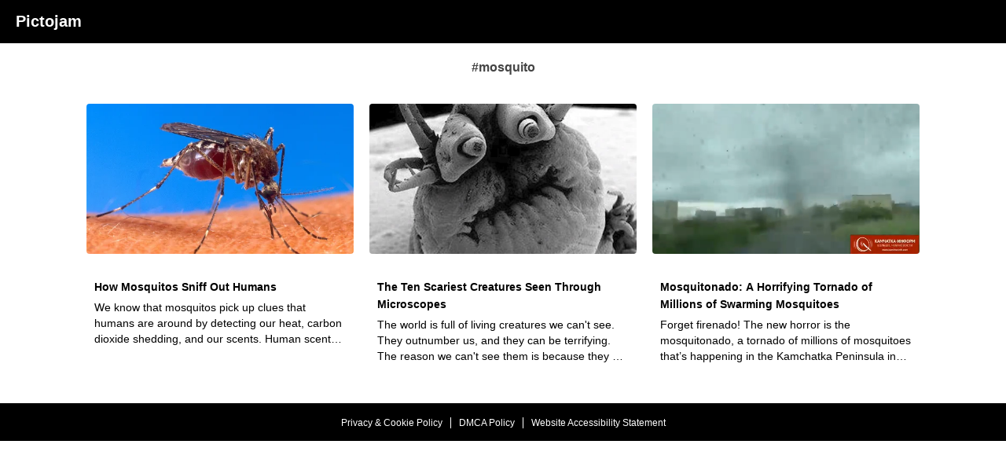

--- FILE ---
content_type: text/html; charset=utf-8
request_url: https://pictojam.com/t/mosquito
body_size: 4175
content:
<!DOCTYPE html><html lang="en-US"><head><meta charSet="utf-8"/><meta name="viewport" content="width=device-width, initial-scale=1, minimum-scale=1, maximum-scale=1, viewport-fit=cover"/><link rel="alternate" type="application/rss+xml" href="/feed.xml"/><link rel="icon" href="/favicon.png"/><meta name="robots" content="noindex, nofollow"/><title>#mosquito</title><meta name="next-head-count" content="6"/><link rel="preload" href="/_next/static/css/4e4544d99a75688d.css" as="style"/><link rel="stylesheet" href="/_next/static/css/4e4544d99a75688d.css" data-n-g=""/><link rel="preload" href="/_next/static/css/9efd1f6f099e7ebc.css" as="style"/><link rel="stylesheet" href="/_next/static/css/9efd1f6f099e7ebc.css" data-n-p=""/><noscript data-n-css=""></noscript><script defer="" nomodule="" src="/_next/static/chunks/polyfills-c67a75d1b6f99dc8.js"></script><script src="/_next/static/chunks/webpack-279204434e1b6edd.js" defer=""></script><script src="/_next/static/chunks/framework-4c7bec481ba8a0b9.js" defer=""></script><script src="/_next/static/chunks/main-1520a4f26a77c042.js" defer=""></script><script src="/_next/static/chunks/pages/_app-cc40ce28f6296ec0.js" defer=""></script><script src="/_next/static/chunks/106-5442099c03b968f1.js" defer=""></script><script src="/_next/static/chunks/131-440b428225e2522a.js" defer=""></script><script src="/_next/static/chunks/891-f0d52aaad14db145.js" defer=""></script><script src="/_next/static/chunks/pages/t/%5Bhashtag%5D-b9c905c87fcbbe09.js" defer=""></script><script src="/_next/static/CHWwq-kC9glvE4eN_rYAV/_buildManifest.js" defer=""></script><script src="/_next/static/CHWwq-kC9glvE4eN_rYAV/_ssgManifest.js" defer=""></script></head><body><div id="__next" data-reactroot=""><div class="PublicPage"><div class="PublicPage-Header"><div class="PublicPage-Header-container"><a class="Logo" href="/">Pictojam</a></div></div><div class="HashtagPage"><div class="ArticleListing HashtagArticleListing isLarge"><h3 class="ArticleListing-title">#mosquito</h3><div class="ArticleListing-articles"><div class="infinite-scroll-component__outerdiv"><div class="infinite-scroll-component " style="height:auto;overflow:auto;-webkit-overflow-scrolling:touch"><div class="ArticleListing-article"><a rel="noreferrer" target="_blank" href="/p/how-mosquitos-sniff-out-humans"><div class="ArticleListing-article-thumbnail"><span class="Image" style="display:inline-block;width:500px;height:396px"></span></div><div class="ArticleListing-article-tagline"> </div><span class="ArticleListing-article-title">How Mosquitos Sniff Out Humans</span><span class="ArticleListing-article-description">We know that mosquitos pick up clues that humans are around by detecting our heat, carbon dioxide shedding, and our scents. Human scent contains a lot of ingredients and varies from person to person, but mosquitos are very good at detecting when a human is around. For some species, their lives depend on it. And they&#x27;ve evolved a complex system to make sure they keep that ability. Scientists genetically altered mosquitos to erase an entire family of human odor-sensing proteins from their genes. But those mosquitos were still able to sniff out a human presence! On further study, they found out that the mosquito olfactory system is different from other insects, and indeed other animals. Normally, an olfactory neuron is armed with receptors to detect one kind of odor. It is only with billions of olfactory neurons that an animal can detect and identify a myriad of smells. But mosquito neurons have more than one type of receptor per olfactory cell. They can lose receptors and still detect clues that a human is near. While this may seem like a setback in the quest to disable mosquitos and prevent bites (and the associated diseases), it opens up a new frontier in research to develop bait for mosquito traps. Read what we&#x27;ve learned about how mosquitos smell humans at the Guardian. -via Damn Interesting#mosquito #olfactoryreceptor&amp;nbsp;</span></a></div><div class="ArticleListing-article"><a rel="noreferrer" target="_blank" href="/p/the-ten-scariest-creatures-seen-through-microscopes"><div class="ArticleListing-article-thumbnail"><span class="Image" style="display:inline-block;width:500px;height:344px"></span></div><div class="ArticleListing-article-tagline"> </div><span class="ArticleListing-article-title">The Ten Scariest Creatures Seen Through Microscopes</span><span class="ArticleListing-article-description">The world is full of living creatures  we can&#x27;t see. They outnumber us, and they can be terrifying. The reason we can&#x27;t see them is because they are too small, and that&#x27;s a blessing, because many of them would give us unending nightmares. Getting a look at them from a view through a microscope may be upsetting, but this is nature. If they could see us, they might be frightened as well. The creature shown at the top is a hydrothermal vent worm, ranked at #9, so you can imagine the horror that ranked above it. However, most are not all that ugly. They are included due to their danger to us, which may give you a case of the squicks, especially #2. -viaBoing Boing&amp;nbsp;​View the full list in the video clip below#microscope #insects #parasites #microscopicanimals #flea #glassworm #hookworm #mosquito #larvae</span></a></div><div class="ArticleListing-article"><a rel="noreferrer" target="_blank" href="/p/mosquitonado-a-horrifying-tornado-of-millions-of-swarming-mosquitoes"><div class="ArticleListing-article-videoPreview"><video autoplay="" class="VideoPlayer" loop="" muted="" playsinline="" src="https://cdn.webimgserver.com/m/osq/mosquitonado-a-horrifying-tornado-of-millions-of-swarming-mosquitoes-bc1080e1.mp4"></video></div><div class="ArticleListing-article-tagline"> </div><span class="ArticleListing-article-title">Mosquitonado: A Horrifying Tornado of Millions of Swarming Mosquitoes</span><span class="ArticleListing-article-description">Forget firenado! The new horror is the mosquitonado, a tornado of millions of mosquitoes that’s happening in the Kamchatka Peninsula in the far-eastern regions of Russia.In a viral video clip, swarms of millions of mosquitoes amass and swirl in giant pillars that look like tornadoes.Video clip: Russia No Context/Twitter​#mosquito #tornado #mosquitonado #insect #KamchatkaPeninsula #Russia #Siberia</span></a></div></div></div></div></div></div><div class="PublicPage-Footer visible"><a class="PublicPage-Footer-link" href="/privacy-policy">Privacy &amp; Cookie Policy</a><a class="PublicPage-Footer-link" href="/dmca-policy">DMCA Policy</a><a class="PublicPage-Footer-link" href="/website-accessibility-statement">Website Accessibility Statement</a></div></div></div><script id="__NEXT_DATA__" type="application/json">{"props":{"pageProps":{"initialData":{"articles":[{"addDate":"2022-08-19T01:42:30.000Z","author":63,"authorName":"MissCellania","changeDate":null,"firstHashtag":"mosquito","id":3309,"mediaBlocks":[{"description":"\u003cp\u003eWe know that mosquitos pick up clues that humans are around by detecting our heat, carbon dioxide shedding, and our scents. Human scent contains a lot of ingredients and varies from person to person, but mosquitos are very good at detecting when a human is around. For some species, their lives depend on it. And they've evolved a complex system to make sure they keep that ability. \u003cbr\u003e\u003cbr\u003eScientists genetically altered mosquitos to erase an entire family of human odor-sensing proteins from their genes. But those mosquitos were still able to sniff out a human presence! On further study, they found out that the mosquito olfactory system is different from other insects, and indeed other animals. Normally, an olfactory neuron is armed with receptors to detect one kind of odor. It is only with billions of olfactory neurons that an animal can detect and identify a myriad of smells. But mosquito neurons have more than one type of receptor per olfactory cell. They can lose receptors and still detect clues that a human is near. \u003cbr\u003e\u003cbr\u003eWhile this may seem like a setback in the quest to disable mosquitos and prevent bites (and the associated diseases), it opens up a new frontier in research to develop bait for mosquito traps. Read \u003ca href=\"https://www.theguardian.com/science/2022/aug/18/scientists-discover-how-mosquitoes-can-sniff-out-humans\"\u003ewhat we've learned about how mosquitos smell humans\u003c/a\u003e at the Guardian. -via \u003ca href=\"https://www.damninteresting.com/curated-links/\"\u003eDamn Interesting\u0026nbsp;\u003c/a\u003e\u003c/p\u003e\u003cp\u003e#mosquito #olfactoryreceptor\u0026nbsp;\u003cbr\u003e\u003c/p\u003e","hashtags":["mosquito","olfactoryreceptor"],"id":14499,"mediaHtml":null,"mediaId":null,"mediaService":null,"type":"image","url":"h/owm/how-mosquitos-sniff-out-humans-351064ff.jpeg","width":1514,"height":1200,"size":247285}],"slug":"how-mosquitos-sniff-out-humans","thumbnail":"h/owm/how-mosquitos-sniff-out-humans-351064ff.jpeg","thumbnailWidth":1514,"thumbnailHeight":1200,"thumbnailSize":247285,"tagline":"","title":"How Mosquitos Sniff Out Humans"},{"addDate":"2021-10-02T18:49:27.000Z","author":63,"authorName":"MissCellania","changeDate":"2021-10-04T23:40:49.000Z","firstHashtag":"microscope","id":925,"mediaBlocks":[{"description":"\u003cp\u003eThe world is full of living creatures  we can't see. They outnumber us, and they can be terrifying. The reason we can't see them is because they are too small, and that's a blessing, because many of them would give us unending nightmares. Getting a look at them from a view through a microscope may be upsetting, but this is nature. If they could see us, they might be frightened as well. \u003cbr\u003e\u003c/p\u003e\u003cp\u003eThe creature shown at the top is a hydrothermal vent worm, ranked at #9, so you can imagine the horror that ranked above it. However, most are not all that ugly. They are included due to their danger to us, which may give you a case of the squicks, especially #2. -via\u0026nbsp;\u003ca href=\"https://boingboing.net/2021/10/02/things-that-look-terrifying-underneath-a-microscope.html\"\u003eBoing Boing\u0026nbsp;\u003c/a\u003e​\u003cbr\u003e\u003c/p\u003e\u003cp\u003eView the full list in the video clip below\u003c/p\u003e\u003cp\u003e#microscope #insects #parasites #microscopicanimals #flea #glassworm #hookworm #mosquito #larvae\u003c/p\u003e","hashtags":["microscope","mosquito","insects","parasites","microscopicanimals","flea","glassworm","hookworm","larvae"],"id":6219,"mediaHtml":null,"mediaId":null,"mediaService":null,"type":"image","url":"t/het/the-ten-scariest-creatures-seen-through-microscopes-0102b5a5.png","width":786,"height":540,"size":null},{"description":"\u003cp\u003ePhantom midge larvae or glassworm\u003cbr\u003e\u003c/p\u003e","hashtags":["microscope","mosquito","insects","parasites","microscopicanimals","flea","glassworm","hookworm","larvae"],"id":6220,"mediaHtml":null,"mediaId":null,"mediaService":null,"type":"image","url":"t/het/the-ten-scariest-creatures-seen-through-microscopes-fa398308.jpeg","width":954,"height":691,"size":null},{"description":"\u003cp\u003eCommon blue butterfly larvae\u003cbr\u003e\u003c/p\u003e","hashtags":["microscope","mosquito","insects","parasites","microscopicanimals","flea","glassworm","hookworm","larvae"],"id":6221,"mediaHtml":null,"mediaId":null,"mediaService":null,"type":"image","url":"t/het/the-ten-scariest-creatures-seen-through-microscopes-da4ab628.jpeg","width":1108,"height":694,"size":null},{"description":"\u003cp\u003eHuman flea\u003cbr\u003e\u003c/p\u003e","hashtags":["microscope","mosquito","insects","parasites","microscopicanimals","flea","glassworm","hookworm","larvae"],"id":6222,"mediaHtml":null,"mediaId":null,"mediaService":null,"type":"image","url":"t/het/the-ten-scariest-creatures-seen-through-microscopes-16d4e237.jpeg","width":960,"height":688,"size":null},{"description":"\u003cp\u003eHookworm\u003cbr\u003e\u003c/p\u003e","hashtags":["microscope","mosquito","insects","parasites","microscopicanimals","flea","glassworm","hookworm","larvae"],"id":6223,"mediaHtml":null,"mediaId":null,"mediaService":null,"type":"image","url":"t/het/the-ten-scariest-creatures-seen-through-microscopes-8b9bf36b.jpeg","width":976,"height":692,"size":null},{"description":"\u003cp\u003eMosquito larvae\u003cbr\u003e\u003c/p\u003e","hashtags":["microscope","mosquito","insects","parasites","microscopicanimals","flea","glassworm","hookworm","larvae"],"id":6224,"mediaHtml":null,"mediaId":null,"mediaService":null,"type":"image","url":"t/het/the-ten-scariest-creatures-seen-through-microscopes-1bea8dec.jpeg","width":1070,"height":691,"size":null},{"description":"\u003cp\u003eImages: Paradigm/YouTube\u003cbr\u003e\u003c/p\u003e","hashtags":["microscope","mosquito","insects","parasites","microscopicanimals","flea","glassworm","hookworm","larvae"],"id":6225,"mediaHtml":"","mediaId":"DVE39YAjDig","mediaService":"youtube","url":""}],"slug":"the-ten-scariest-creatures-seen-through-microscopes","thumbnail":"t/het/the-ten-scariest-creatures-seen-through-microscopes-0102b5a5.png","thumbnailWidth":786,"thumbnailHeight":540,"thumbnailSize":null,"tagline":"","title":"The Ten Scariest Creatures Seen Through Microscopes"},{"addDate":"2021-07-21T19:03:14.000Z","author":31,"authorName":"mrmystery","changeDate":"2021-07-30T19:52:33.000Z","firstHashtag":"siberia","id":254,"mediaBlocks":[{"description":"\u003cp\u003eForget firenado! The new horror is the mosquitonado, a tornado of millions of mosquitoes that’s happening in the Kamchatka Peninsula in the far-eastern regions of Russia.\u003c/p\u003e\u003cp\u003eIn a viral video clip, swarms of millions of mosquitoes amass and swirl in giant pillars that look like tornadoes.\u0026nbsp;\u003c/p\u003e\u003cp\u003eVideo clip: \u003ca href=\"https://twitter.com/officialrus1/status/1416782124624097286\" class=\"on\"\u003eRussia No Context/Twitter\u003c/a\u003e​\u003c/p\u003e\u003cp\u003e#mosquito #tornado #mosquitonado #insect #KamchatkaPeninsula #Russia #Siberia\u003c/p\u003e","hashtags":["siberia","insect","tornado","mosquitonado","kamchatkapeninsula","russia","mosquito"],"id":1807,"mediaHtml":null,"mediaId":null,"mediaService":null,"type":"video","url":"m/osq/mosquitonado-a-horrifying-tornado-of-millions-of-swarming-mosquitoes-bc1080e1.mp4","width":null,"height":null,"size":null},{"description":"\u003cp\u003eAccording to \u003ca href=\"https://twitter.com/siberian_times/status/1416719578952962051\" class=\"on\"\u003eThe Siberian Times\u003c/a\u003e,\u0026nbsp;it is actually part of the pesky insect’s elaborate mating ritual where hundreds of thousands of males swarm around one or more females.\u003cbr\u003e\u003c/p\u003e","hashtags":["siberia","insect","tornado","mosquitonado","kamchatkapeninsula","russia","mosquito"],"id":1808,"mediaHtml":null,"mediaId":null,"mediaService":null,"type":"image","url":"m/osq/mosquitonado-a-horrifying-tornado-of-millions-of-swarming-mosquitoes-10475c1f.jpeg","width":984,"height":734,"size":null},{"description":"","hashtags":["siberia","insect","tornado","mosquitonado","kamchatkapeninsula","russia","mosquito"],"id":1809,"mediaHtml":null,"mediaId":null,"mediaService":null,"type":"image","url":"m/osq/mosquitonado-a-horrifying-tornado-of-millions-of-swarming-mosquitoes-cf7d2561.jpeg","width":981,"height":735,"size":null},{"description":"","hashtags":["siberia","insect","tornado","mosquitonado","kamchatkapeninsula","russia","mosquito"],"id":1810,"mediaHtml":null,"mediaId":null,"mediaService":null,"type":"image","url":"m/osq/mosquitonado-a-horrifying-tornado-of-millions-of-swarming-mosquitoes-1ce74338.jpeg","width":986,"height":736,"size":null},{"description":"\u003cp\u003eImages: The Siberian Times/Twitter\u003cbr\u003e\u003c/p\u003e","hashtags":["siberia","insect","tornado","mosquitonado","kamchatkapeninsula","russia","mosquito"],"id":1811,"mediaHtml":null,"mediaId":null,"mediaService":null,"type":"image","url":"m/osq/mosquitonado-a-horrifying-tornado-of-millions-of-swarming-mosquitoes-5163d5c8.jpeg","width":983,"height":734,"size":null}],"slug":"mosquitonado-a-horrifying-tornado-of-millions-of-swarming-mosquitoes","thumbnail":"m/osq/mosquitonado-a-horrifying-tornado-of-millions-of-swarming-mosquitoes-bc1080e1.thumb.jpg","thumbnailWidth":null,"thumbnailHeight":null,"thumbnailSize":12418,"tagline":"","title":"Mosquitonado: A Horrifying Tornado of Millions of Swarming Mosquitoes"}],"total":3},"notFound":false,"siteConfig":{"domain":"pictojam.com","domainTitle":"Pictojam.com","email":"help@pictohq.com","favicon":"/favicon.png","googleTagManagerId":"GTM-P2MXS67","rssDescription":"RSS Feed for PictoJam - The latest in science and technology news","title":"Pictojam"}},"__N_SSP":true},"page":"/t/[hashtag]","query":{"hashtag":"mosquito"},"buildId":"CHWwq-kC9glvE4eN_rYAV","isFallback":false,"gssp":true,"scriptLoader":[]}</script></body></html>

--- FILE ---
content_type: text/css; charset=UTF-8
request_url: https://pictojam.com/_next/static/css/4e4544d99a75688d.css
body_size: 3346
content:
html{font-size:16px;overflow-x:hidden}body,html{padding:0;margin:0;font-family:Segoe UI,Arial,Helvetica,sans-serif}a{border-bottom:1px dotted transparent;font-weight:700}a,a:hover{color:#069;text-decoration:none}a:hover{border-bottom-color:inherit}blockquote{border-left:4px solid #f0f0f0;color:inherit;margin:0;padding-left:1.25rem}h1{font-size:.875rem;font-weight:700;line-height:1.375rem;margin:0 0 .625rem}@media(max-width:599px){h1{font-size:1.5rem}}h3{margin:0 0 1.25rem}*{box-sizing:border-box}.error{color:#c00;font-size:.75rem}.center{text-align:center}.blockSeparator{margin:.625rem 0}.media-desktop{display:none}@media(min-width:1100px){.media-desktop{display:revert}}.media-smallDesktop{display:none}@media(max-width:1099px){.media-smallDesktop{display:revert}}.Article{display:flex;flex-wrap:wrap;justify-content:center;padding:.625rem}@media(max-width:1099px){.Article{flex-direction:column;justify-content:flex-start}}.Article-content{max-width:100%;min-width:280px;width:640px}.Article-content-title{font-size:1.125rem;line-height:1.5rem}@media(max-width:599px){.Article-content-title{font-size:.875rem}}.Article-content-ordered{display:flex;flex-direction:column}.Article-content-allMediaBlocks{order:2}.Article-content-byline{color:#666;font-size:.8125rem;margin-bottom:.625rem;order:1}.Article-content-byline-editLink{font-weight:400}.Article-MediaBlock-media{line-height:0;text-align:center}.Article-MediaBlock-media .Image,.Article-MediaBlock-media .VideoPlayer{height:auto;max-width:100%;width:100%}.Article-MediaBlock-description{font-size:.875rem;line-height:1.375rem;margin-bottom:3.125rem}.Article-MediaBlock-description p{margin:1.1875rem 0}.Article-MediaBlock-description a{font-weight:700}.Article-MediaBlock-description a[href^="/t/"]{font-weight:400}@media(max-width:599px){.Article-MediaBlock-description a[href^="/t/"]{border-bottom:0;display:inline-block;padding:.625rem}}.Article .ArticleListing{border-top:1px dotted #666;padding-top:20px}.Article+.PublicPage-Footer{display:none}.ArticleListing.isLarge .ArticleListing-title{font-size:1rem}.ArticleListing-title{color:#444;font-size:1rem;line-height:1.4}.ArticleListing.isLarge .infinite-scroll-component{justify-content:center;margin:10px auto;max-width:1100px}.ArticleListing .infinite-scroll-component{display:flex;flex-flow:row wrap;justify-content:flex-start}.ArticleListing.isLarge .ArticleListing-article{display:flex;justify-content:center;margin:10px 10px 20px;width:340px}@media(max-width:599px){.ArticleListing.isLarge .ArticleListing-article{min-width:280px;width:100%}}.ArticleListing.isLarge .ArticleListing-article a{display:flex;flex-direction:column;align-items:center;text-align:center}.ArticleListing.isLarge .ArticleListing-article .ArticleListing-article-thumbnail,.ArticleListing.isLarge .ArticleListing-article .ArticleListing-article-videoPreview{border-radius:4px;height:191.25px;width:340px}@media(max-width:599px){.ArticleListing.isLarge .ArticleListing-article .ArticleListing-article-thumbnail,.ArticleListing.isLarge .ArticleListing-article .ArticleListing-article-videoPreview{width:100%}}.ArticleListing.isLarge .ArticleListing-article .ArticleListing-article-description,.ArticleListing.isLarge .ArticleListing-article .ArticleListing-article-tagline,.ArticleListing.isLarge .ArticleListing-article .ArticleListing-article-title{margin-left:10px;margin-right:10px;width:calc(100% - 20px)}.ArticleListing.isLarge .ArticleListing-featuredArticles{border:4px solid #800;display:flex;flex-wrap:wrap;justify-content:center;margin:10px 10px 20px;overflow:hidden;padding:0 0 10px;width:340px}@media(min-width:1097px){.ArticleListing.isLarge .ArticleListing-featuredArticles{width:1020px}}@media(max-width:1096px){.ArticleListing.isLarge .ArticleListing-featuredArticles{margin-left:20px;margin-right:20px;width:680px}}@media(max-width:736px){.ArticleListing.isLarge .ArticleListing-featuredArticles{width:360px}}@media(max-width:599px){.ArticleListing.isLarge .ArticleListing-featuredArticles{flex-direction:column;min-width:280px;padding:0 .625rem;width:100%}}.ArticleListing.isLarge .ArticleListing-featuredArticles legend{margin-left:.625rem;padding:0 .3125rem}.ArticleListing.isLarge .ArticleListing-featuredArticles legend a{color:#069;text-decoration:none;border-bottom:0;color:#800;font-weight:700}.ArticleListing.isLarge .ArticleListing-featuredArticles legend a:hover{border-bottom-color:inherit;color:#069;text-decoration:none;color:#800}.ArticleListing.isLarge .ArticleListing-featuredArticles .ArticleListing-article{margin:.625rem 0;width:320px}@media(max-width:599px){.ArticleListing.isLarge .ArticleListing-featuredArticles .ArticleListing-article{width:100%}}.ArticleListing.isLarge .ArticleListing-featuredArticles .ArticleListing-article a{flex-direction:row}.ArticleListing.isLarge .ArticleListing-featuredArticles .ArticleListing-article .ArticleListing-article-thumbnail,.ArticleListing.isLarge .ArticleListing-featuredArticles .ArticleListing-article .ArticleListing-article-videoPreview{border-radius:0;margin-bottom:0;height:60px;width:80px}.ArticleListing.isLarge .ArticleListing-featuredArticles .ArticleListing-article .ArticleListing-article-title{color:#000;font-size:.875rem;font-weight:400;justify-content:center;-webkit-line-clamp:3;line-height:1.125rem;margin-top:0;max-height:4.125rem;overflow:hidden;text-overflow:ellipsis}.ArticleListing-article{margin-bottom:20px;text-align:center;width:200px}@media(max-width:599px){.ArticleListing-article{width:100%}}@media(min-width:677px){.ArticleListing-article:nth-child(3n+2){margin-left:20px;margin-right:20px}}@media(max-width:676px){.ArticleListing-article:nth-child(2n+2){margin-left:20px;margin-right:20px}}@media(max-width:599px){.ArticleListing-article:nth-child(1n){margin-left:0;margin-right:0}}.ArticleListing-article a{color:#069;font-weight:700;text-decoration:none;border-bottom:0;font-weight:400;width:100%}.ArticleListing-article a:hover{border-bottom-color:inherit;color:#069;text-decoration:none}.ArticleListing-article a span{border-bottom:0}.ArticleListing-article.isCurrent a{font-weight:700}.ArticleListing-article-hashtag,.ArticleListing-article-tagline{color:#069;text-decoration:none;border:0;color:#b25900;align-self:flex-start;font-size:.875rem;font-weight:700;overflow:hidden;text-align:left;text-overflow:ellipsis}.ArticleListing-article-hashtag:hover,.ArticleListing-article-tagline:hover{border-bottom-color:inherit;color:#069;text-decoration:none;color:#b25900}.ArticleListing-article-description,.ArticleListing-article-title{-webkit-box-orient:vertical;display:block;display:-webkit-box;margin-top:.3125rem;overflow:hidden;text-align:left;text-overflow:ellipsis}.ArticleListing-article-title{border-bottom:1px dotted transparent;color:#069;text-decoration:none;color:#000;font-size:.875rem;font-weight:700;-webkit-line-clamp:3;line-height:1.375rem;max-height:4.125rem}.ArticleListing-article-title:hover{border-bottom-color:inherit;color:#069;text-decoration:none}.ArticleListing-article-description{color:#000;font-size:.875rem;-webkit-line-clamp:3;line-height:1.25rem;max-height:4rem}.ArticleListing-article-videoPreview{display:flex;height:112.5px;justify-content:center;margin-bottom:.625rem;overflow:hidden;width:100%}@media(max-width:599px){.ArticleListing-article-videoPreview{height:191.25px}}.ArticleListing-article-videoPreview .VideoPlayer{align-self:center;height:auto;max-height:none;min-height:100%;min-width:100%;-o-object-fit:cover;object-fit:cover;width:100%}.ArticleListing-article-thumbnail{align-content:center;display:flex;height:112.5px;justify-content:center;margin-bottom:.625rem;overflow:hidden;text-align:center;width:100%}@media(max-width:599px){.ArticleListing-article-thumbnail{height:191.25px}}.ArticleListing-article-thumbnail .Image{height:auto;-o-object-fit:cover;object-fit:cover;width:100%}.HashtagArticleListing .ArticleListing-title{font-size:1.375rem;margin:15px 15px 25px;text-align:center}.Sidebar{margin-left:15px;max-width:100%;width:350px}@media(max-width:1099px){.Sidebar{margin-left:0}}.Sidebar-recentArticles-article{display:flex;font-weight:400}.Sidebar-recentArticles-article.isCurrent a{font-weight:700}.Sidebar-recentArticles-article a{border-bottom:0;display:flex;font-weight:400;margin-bottom:15px}.Sidebar-recentArticles-article-thumbnail{align-content:center;height:60px;margin-right:.9375rem;min-width:80px;overflow:hidden;text-align:center;width:80px}.Sidebar-recentArticles-article-thumbnail .Image{height:60px;-o-object-fit:cover;object-fit:cover;width:80px}.Sidebar-recentArticles-article-title{color:#000;display:flex;flex-direction:column;font-size:.875rem;justify-content:center;line-height:1.25rem}.Sidebar-legalese{margin:1.875rem 0}.Sidebar-legalese-link{border:0;color:#000;font-size:.75rem;font-weight:100}.Sidebar-legalese-link+.Sidebar-legalese-link{border-left:1px solid #000;margin-left:.625rem;padding-left:.625rem}.Button{border-width:1px;border-radius:.1875rem;cursor:pointer;font-size:.75rem;padding:.375rem .5rem;position:relative;transition:all .25s ease}.Button[disabled]{cursor:default;opacity:.3}.Button.bigger{font-size:.875rem;padding:.5rem .75rem}.Button.asLink,.Button.asText,.Button.unstyled{background:transparent;border-color:transparent;color:#000;outline:0}.Button.asLink,.Button.asText{border:0;padding:0}.Button.asLink{border-bottom:1px dotted transparent;color:#069;font-weight:700;text-decoration:none}.Button.asLink:hover{border-bottom-color:inherit;color:#069;text-decoration:none}.Button.primary{color:#fff;background-color:#222;border-color:#000}.Button.primary:not([disabled]):hover{background-color:#000}.Button.secondary{color:#444;background-color:#fff;border-color:#888}.Button.secondary:not([disabled]):hover{background-color:hsla(0,0%,53%,.1);color:#222}.Button.ternary{color:#c00;background-color:#fff;border-color:#888}.Button.ternary:not([disabled]):hover{background-color:hsla(0,0%,53%,.1);color:#222}.EmbeddedMedia.instagram,.EmbeddedMedia.tiktok,.EmbeddedMedia.twitter{border:0}.EmbeddedMedia.instagram blockquote,.EmbeddedMedia.tiktok blockquote,.EmbeddedMedia.twitter blockquote{border:0;margin:0;padding:0}.Flash{margin:.9375rem auto;max-width:100%;padding:.9375rem;width:500px}.Flash.error{background:#fee;border:1px solid #c00;border-radius:3px}.Loading{padding:1.25rem}.Loading-fallback{background:#f0f0f0;border:1px solid #ccc;box-shadow:0 10px 10px hsla(0,0%,67%,.25);margin:2.5rem auto;max-width:100%;min-width:300px;overflow:hidden;padding:.9375rem;width:600px}.Select{padding:.25rem .5rem}.SidebarPanel-title{color:#444;font-size:1rem;line-height:1.4}.SidebarPanel-body{font-size:.9rem}.Spinner-inline{display:inline-block}.VideoPlayer{max-height:60vh}.PublicPage-Footer{background:#000;color:#fff;margin-top:1.875rem;padding:.9375rem 0;text-align:center;width:100%;z-index:1}.PublicPage-Footer.hasInfiniteScroll{bottom:0;left:0;position:fixed;transform:translateY(100%);transition:transform .5s ease}.PublicPage-Footer.hasInfiniteScroll.visible{transform:translateY(0)}.PublicPage-Footer-link{border:0;color:#fff;font-size:.75rem;font-weight:400;text-decoration:none}.PublicPage-Footer-link+.PublicPage-Footer-link{border-left:1px solid #fff;margin-left:.625rem;padding-left:.625rem}.PublicPage-Header{background:#000;color:#fff;display:flex;justify-content:space-between;margin-bottom:20px;position:sticky;top:0;width:100%;z-index:20}@media(max-width:599px){.PublicPage-Header{display:block}}.PublicPage-Header-container{position:relative;width:100%}@media(max-width:599px){.PublicPage-Header-container{display:flex;justify-content:space-between}}.PublicPage-Header .Logo{border:0;color:#fff;display:inline-block;font-size:1.25em;padding:16px 20px;text-decoration:none}.PublicPage-Header .Menu{background-color:#000;display:flex;height:100%;list-style:none;margin:0;overflow:hidden;padding:0;position:absolute;right:0;top:0;transition:max-height .2s ease-out}@media(max-width:599px){.PublicPage-Header .Menu{flex-direction:column;height:auto;left:0;top:100%;width:100%}}.PublicPage-Header .Menu .MenuItem{border-bottom:3px solid transparent;display:inline-block}@media(max-width:599px){.PublicPage-Header .Menu .MenuItem{border-bottom:0;display:block;width:100%}}.PublicPage-Header .Menu .MenuItem:hover{border-bottom-color:hsla(0,0%,100%,.5)}.PublicPage-Header .Menu .MenuItem-link{border:0;color:#fff;display:block;font-size:.875rem;font-weight:700;height:100%;padding:18px 20px;text-align:left;text-decoration:none;width:100%}@media(max-width:599px){.PublicPage-Header .MenuButton:not(.active)+.Menu{max-height:0}.PublicPage-Header .MenuButton.active+.Menu{max-height:100vh}}.MenuButton{align-self:flex-end;display:none}@media(max-width:599px){.MenuButton{display:block}}.MenuButton.active .NavIcon{background:transparent}.MenuButton.active .NavIcon:before{transform:rotate(-45deg);top:0}.MenuButton.active .NavIcon:after{transform:rotate(45deg);top:0}.MenuButton.active .NavIcon span{display:none}.MenuButton .Button{padding:1.6875rem 1.25rem}.MenuButton .NavIcon{background:#fff;display:block;height:2px;width:18px;position:relative;transition:background .2s ease-out}.MenuButton .NavIcon:before{top:5px}.MenuButton .NavIcon:after,.MenuButton .NavIcon:before{background:#fff;content:"";display:block;height:100%;width:100%;position:absolute;transition:all .2s ease-out}.MenuButton .NavIcon:after{top:-5px}.PublicPage-legalese{font-size:.875rem;line-height:1.6;padding:1.25rem}.sun-editor .se-dialog .se-dialog-inner .se-dialog-form .se-dialog-form-files .se-dialog-files-edge-button,.sun-editor .se-dialog .se-dialog-inner .se-dialog-form-footer{display:none}.ArticleForm{margin:2.5rem auto;width:37.5rem}@media(max-width:599px){.ArticleForm{padding:0 .625rem;width:100%}}.ArticleForm-FormBody{display:flex;flex-direction:column;padding:1.25rem 0}.ArticleForm-FormBody-mediaBlocks{margin-top:1.25rem}.ArticleForm-FormBody-mediaContainer{border:1px solid #ccc;margin-bottom:.9375rem;padding:.9375rem}.ArticleForm-FormBody-mediaContainer .blockSeparator{font-size:.75rem}.ArticleForm-FormBody-dropZone{align-items:center;border:3px dashed #ccc;cursor:pointer;display:flex;flex-direction:column;height:200px;justify-content:center;margin:0 0 .3125rem;padding:1.25rem 0 2.5rem;text-align:center}.ArticleForm-FormBody-dropZone:focus{border-color:#888;outline:transparent}.ArticleForm-FormBody-dropZone.dragging{background:#f0f0f0;border-color:#666}.ArticleForm-FormBody-dropZone .plus{color:#ccc;font-size:5rem;line-height:5rem;text-align:center}.ArticleForm-FormBody-urlRow{align-items:center;display:flex}.ArticleForm-FormBody-urlRow .Button{margin-right:.3125rem}.ArticleForm-FormBody-urlRow .ArticleForm-FormField-Field{margin:0}.ArticleForm-FormBody-urlRow-pastedUrl{padding:.25rem .5rem;width:100%}.ArticleForm-FormBody-addRemoveBlock{display:flex;justify-content:space-between;margin-bottom:3.75rem}.ArticleForm-FormBody-addRemoveBlock .Button{margin-left:.3125rem}.ArticleForm-FormBody-mediaPreview{border:1px solid #e0e0e0;line-height:0;text-align:center}.ArticleForm-FormBody-mediaPreview.instagram,.ArticleForm-FormBody-mediaPreview.tiktok,.ArticleForm-FormBody-mediaPreview.twitter{border:0}.ArticleForm-FormBody-mediaPreview.instagram blockquote,.ArticleForm-FormBody-mediaPreview.tiktok blockquote,.ArticleForm-FormBody-mediaPreview.twitter blockquote{border:0;margin:0;padding:0}.ArticleForm-FormBody-mediaPreview .Image,.ArticleForm-FormBody-mediaPreview .VideoPlayer{height:auto;max-width:100%}.ArticleForm-FormBody-imageReset{margin-bottom:.625rem}.ArticleForm-FormBody-submissionError{margin-top:.625rem}.ArticleForm-FormBody-buttonRow{display:flex;justify-content:space-between}.ArticleForm-FormBody-buttonRow .Button{align-self:flex-start;margin-right:.625rem}.ArticleForm-FormBody-authorSelector{align-items:center;display:flex;margin-bottom:.625rem}.ArticleForm-FormField{width:100%}.ArticleForm-FormField .sun-editor{margin-bottom:.625rem}.ArticleForm-FormField .sun-editor a{border-bottom:1px dotted transparent;color:#069;font-weight:700;text-decoration:none}.ArticleForm-FormField .sun-editor a:hover{border-bottom-color:inherit;color:#069;text-decoration:none}.ArticleForm-FormField .sun-editor blockquote{border-left:4px solid #f0f0f0;color:inherit;margin:0;padding-left:1.25rem}.ArticleForm-FormField .sun-editor p+p{margin-top:1.1875rem}.ArticleForm-FormField.textarea .ArticleForm-FormField-preview{border:1px solid #ccc;display:flex;flex-direction:column;font-family:courier new,monospace;font-size:.75rem;height:150px;margin-bottom:.625rem;overflow:auto;padding:.25rem .5rem;text-align:left;width:100%}.ArticleForm-FormField.textarea .ArticleForm-FormField-preview .ArticleForm-FormField-emptyDesc{color:#ccc;height:100%;padding:.25rem .5rem;text-align:left}.ArticleForm-FormField.textarea .ArticleForm-FormField-Field{font-family:courier new,monospace;font-size:.75rem;height:150px;resize:vertical}.ArticleForm-FormField-title{margin-bottom:1.875rem}.ArticleForm-FormField-title input{font-size:1.125rem;padding:.5rem .75rem}.ArticleForm-FormField-tagline{margin-bottom:1.875rem}.ArticleForm-FormField-tagline input{padding:.5rem .75rem}.ArticleForm-FormField-Field{margin:.3125rem 0;padding:.25rem .5rem;width:100%}.ArticleForm .EmbeddedMedia{overflow:hidden}.LoginForm-FormField{margin-top:.3125rem}.LoginForm-FormField input{padding:.3125rem .625rem}.LoginForm-buttonRow{margin-top:.625rem}.LoginForm-buttonRow .Button{margin:0 .3125rem}.LoginForm-buttonRow .Button.primary{padding-left:1.25rem;padding-right:1.25rem}.LoginPage{text-align:center}

--- FILE ---
content_type: application/javascript; charset=UTF-8
request_url: https://pictojam.com/_next/static/chunks/pages/privacy-policy-5f2e32da8842ac1f.js
body_size: 4079
content:
(self.webpackChunk_N_E=self.webpackChunk_N_E||[]).push([[396],{9587:function(e,t,o){(window.__NEXT_P=window.__NEXT_P||[]).push(["/privacy-policy",function(){return o(8442)}])},638:function(e,t,o){"use strict";Object.defineProperty(t,"__esModule",{value:!0});var r=o(6856).Z;Object.defineProperty(t,"__esModule",{value:!0}),t.default=function(e,t){var o=s.default,i=(null==t?void 0:t.suspense)?{}:{loading:function(e){e.error,e.isLoading;return e.pastDelay,null}};r(e,Promise)?i.loader=function(){return e}:"function"===typeof e?i.loader=e:"object"===typeof e&&(i=n({},i,e));if((i=n({},i,t)).suspense)throw new Error("Invalid suspense option usage in next/dynamic. Read more: https://nextjs.org/docs/messages/invalid-dynamic-suspense");i.suspense&&(delete i.ssr,delete i.loading);i.loadableGenerated&&delete(i=n({},i,i.loadableGenerated)).loadableGenerated;if("boolean"===typeof i.ssr&&!i.suspense){if(!i.ssr)return delete i.ssr,a(o,i);delete i.ssr}return o(i)},t.noSSR=a;var n=o(6495).Z,i=o(2648).Z,s=(i(o(7294)),i(o(4302)));function a(e,t){return delete t.webpack,delete t.modules,e(t)}("function"===typeof t.default||"object"===typeof t.default&&null!==t.default)&&"undefined"===typeof t.default.__esModule&&(Object.defineProperty(t.default,"__esModule",{value:!0}),Object.assign(t.default,t),e.exports=t.default)},6319:function(e,t,o){"use strict";Object.defineProperty(t,"__esModule",{value:!0}),t.LoadableContext=void 0;var r=(0,o(2648).Z)(o(7294)).default.createContext(null);t.LoadableContext=r},4302:function(e,t,o){"use strict";Object.defineProperty(t,"__esModule",{value:!0});var r=o(9658).Z,n=o(7222).Z;Object.defineProperty(t,"__esModule",{value:!0}),t.default=void 0;var i=o(6495).Z,s=(0,o(2648).Z)(o(7294)),a=o(6319),u=o(1688).useSyncExternalStore,l=[],d=[],c=!1;function f(e){var t=e(),o={loading:!0,loaded:null,error:null};return o.promise=t.then((function(e){return o.loading=!1,o.loaded=e,e})).catch((function(e){throw o.loading=!1,o.error=e,e})),o}var h=function(){function e(t,o){r(this,e),this._loadFn=t,this._opts=o,this._callbacks=new Set,this._delay=null,this._timeout=null,this.retry()}return n(e,[{key:"promise",value:function(){return this._res.promise}},{key:"retry",value:function(){var e=this;this._clearTimeouts(),this._res=this._loadFn(this._opts.loader),this._state={pastDelay:!1,timedOut:!1};var t=this._res,o=this._opts;t.loading&&("number"===typeof o.delay&&(0===o.delay?this._state.pastDelay=!0:this._delay=setTimeout((function(){e._update({pastDelay:!0})}),o.delay)),"number"===typeof o.timeout&&(this._timeout=setTimeout((function(){e._update({timedOut:!0})}),o.timeout))),this._res.promise.then((function(){e._update({}),e._clearTimeouts()})).catch((function(t){e._update({}),e._clearTimeouts()})),this._update({})}},{key:"_update",value:function(e){this._state=i({},this._state,{error:this._res.error,loaded:this._res.loaded,loading:this._res.loading},e),this._callbacks.forEach((function(e){return e()}))}},{key:"_clearTimeouts",value:function(){clearTimeout(this._delay),clearTimeout(this._timeout)}},{key:"getCurrentValue",value:function(){return this._state}},{key:"subscribe",value:function(e){var t=this;return this._callbacks.add(e),function(){t._callbacks.delete(e)}}}]),e}();function y(e){return function(e,t){var o=function(){if(!l){var t=new h(e,n);l={getCurrentValue:t.getCurrentValue.bind(t),subscribe:t.subscribe.bind(t),retry:t.retry.bind(t),promise:t.promise.bind(t)}}return l.promise()},r=function(){o();var e=s.default.useContext(a.LoadableContext);e&&Array.isArray(n.modules)&&n.modules.forEach((function(t){e(t)}))},n=Object.assign({loader:null,loading:null,delay:200,timeout:null,webpack:null,modules:null,suspense:!1},t);n.suspense&&(n.lazy=s.default.lazy(n.loader));var l=null;if(!c){var f=n.webpack?n.webpack():n.modules;f&&d.push((function(e){var t=!0,r=!1,n=void 0;try{for(var i,s=f[Symbol.iterator]();!(t=(i=s.next()).done);t=!0){var a=i.value;if(-1!==e.indexOf(a))return o()}}catch(u){r=!0,n=u}finally{try{t||null==s.return||s.return()}finally{if(r)throw n}}}))}var y=n.suspense?function(e,t){return r(),s.default.createElement(n.lazy,i({},e,{ref:t}))}:function(e,t){r();var o=u(l.subscribe,l.getCurrentValue,l.getCurrentValue);return s.default.useImperativeHandle(t,(function(){return{retry:l.retry}}),[]),s.default.useMemo((function(){return o.loading||o.error?s.default.createElement(n.loading,{isLoading:o.loading,pastDelay:o.pastDelay,timedOut:o.timedOut,error:o.error,retry:l.retry}):o.loaded?s.default.createElement((t=o.loaded)&&t.__esModule?t.default:t,e):null;var t}),[e,o])};return y.preload=function(){return o()},y.displayName="LoadableComponent",s.default.forwardRef(y)}(f,e)}function p(e,t){for(var o=[];e.length;){var r=e.pop();o.push(r(t))}return Promise.all(o).then((function(){if(e.length)return p(e,t)}))}y.preloadAll=function(){return new Promise((function(e,t){p(l).then(e,t)}))},y.preloadReady=function(){var e=arguments.length>0&&void 0!==arguments[0]?arguments[0]:[];return new Promise((function(t){var o=function(){return c=!0,t()};p(d,e).then(o,o)}))},window.__NEXT_PRELOADREADY=y.preloadReady;var m=y;t.default=m},8442:function(e,t,o){"use strict";o.r(t),o.d(t,{__N_SSP:function(){return u}});var r=o(5893),n=o(9008),i=o.n(n),s=(o(7294),o(5891)),a=o(1838),u=!0;t.default=function(e){var t=e.siteConfig||(0,a.ZD)();return(0,r.jsxs)(r.Fragment,{children:[(0,r.jsxs)(i(),{children:[(0,r.jsx)("title",{children:"Privacy & Cookie Policy"}),(0,r.jsx)("link",{rel:"icon",href:t.favicon})]}),(0,r.jsx)(s.Z,{children:(0,r.jsxs)("div",{className:"PublicPage-legalese",children:[(0,r.jsx)("h1",{children:"Privacy and Cookie Policy"}),(0,r.jsxs)("p",{children:["All of us at ",t.domainTitle," appreciate your readership and respect your privacy. This privacy policy governs the way we collect and use your personal information. This policy may be revised or updated at any time, so please check back often to find the latest version."]}),(0,r.jsx)("h2",{children:"Collection and Use of Personal Information"}),(0,r.jsx)("p",{children:"We collect aggregate information about our visitors (that does not personally identify you), such as but not limited to, operating system, the browser you are using, the country of you are located, referring domain, and the domain name of your internet service provider."}),(0,r.jsx)("h2",{children:"Use of Personal Information"}),(0,r.jsxs)("p",{children:[(0,r.jsx)("strong",{children:"Aggregate Information (non-personally identifiable)"}),(0,r.jsx)("br",{}),"We share aggregated demographic information about our user base with our partners and advertisers. This information does not identify individual users."]}),(0,r.jsxs)("p",{children:[(0,r.jsx)("strong",{children:"Personally Identifiable Information"}),(0,r.jsx)("br",{}),"We do not share, sell, or rent personally identifiable information with third parties. We reserve the right to disclose your personally identifiable information as required by law and when we believe that disclosure is necessary to protect our rights and/or to comply with a judicial proceeding, court order, or legal process served on our website."]}),(0,r.jsx)("h2",{children:"Cookies"}),(0,r.jsx)("p",{children:"A cookie is a small text file stored on a user's computer for record-keeping purposes. We use cookies on this site. In some cases, we link the information stored in cookies to personally identifiable information you submit while on this site."}),(0,r.jsx)("p",{children:"We use both short-term (session) and long-term (persistent) cookies. We use session cookies to make it easier for you to navigate our website, for instance so you can comment on the blog and post on the forum without having to log in multiple times. Persistent cookies remain on your computer's hard drive for an extended period of time. By storing your login information, you do not have to log into your account every time you visit this website. You can remove persistent cookies by following the directions provided in your Internet browser's help file."}),(0,r.jsx)("p",{children:'Some of our business partners (advertisers) use cookies on our website. We have no access or control over these cookies. This privacy policy covers the use of cookies by Neatorama.com only and does not cover the use of cookies by any advertisers. See "Third Party Advertisers" below.'}),(0,r.jsx)("h2",{children:"Third Party Advertisers"}),(0,r.jsx)("p",{children:"We allow third-party companies to serve ads and/or collect certain anonymous information when you visit our web site. These companies may use non-personally identifiable information (e.g., click stream information, browser type, time and date, subject of advertisements clicked or scrolled over) during your visits to this and other Web sites in order to provide advertisements about goods and services likely to be of interest to you. These companies typically use a cookie or third party web beacon to collect this information. To learn more about this behavioral advertising practice or to opt-out of this type of advertising, you can visit networkadvertising.org."}),(0,r.jsx)("h2",{children:"Privacy Policy Changes"}),(0,r.jsx)("p",{children:"We reserve the right to change this Privacy Policy from time to time, solely in our discretion. We encourage visitors to frequently check this page for any changes. Your continued use of this site after any change in this Privacy Policy will constitute your acceptance of such change."}),(0,r.jsxs)("p",{children:["If you have any questions or suggestions regarding our Privacy Policy, please email ",t.email,"."]}),(0,r.jsx)("h2",{children:"Data Deletion"}),(0,r.jsxs)("p",{children:["To request the deletion of your data, please contact us at ",t.email,". Please include your full name and email address."]}),(0,r.jsx)("h2",{children:"Contact Info"}),(0,r.jsx)("p",{children:"Please contact us at our worldwide headquarters:"}),(0,r.jsxs)("p",{children:[t.title,(0,r.jsx)("br",{}),"\u6cd5\u5f8b\u90e8",(0,r.jsx)("br",{}),"Kebayoran Lama No. 557",(0,r.jsx)("br",{}),"Jakarta 12220",(0,r.jsx)("br",{}),"Indonesia"]})]})})]})}},5152:function(e,t,o){e.exports=o(638)},3250:function(e,t,o){"use strict";var r=o(7294);var n="function"===typeof Object.is?Object.is:function(e,t){return e===t&&(0!==e||1/e===1/t)||e!==e&&t!==t},i=r.useState,s=r.useEffect,a=r.useLayoutEffect,u=r.useDebugValue;function l(e){var t=e.getSnapshot;e=e.value;try{var o=t();return!n(e,o)}catch(r){return!0}}var d="undefined"===typeof window||"undefined"===typeof window.document||"undefined"===typeof window.document.createElement?function(e,t){return t()}:function(e,t){var o=t(),r=i({inst:{value:o,getSnapshot:t}}),n=r[0].inst,d=r[1];return a((function(){n.value=o,n.getSnapshot=t,l(n)&&d({inst:n})}),[e,o,t]),s((function(){return l(n)&&d({inst:n}),e((function(){l(n)&&d({inst:n})}))}),[e]),u(o),o};t.useSyncExternalStore=void 0!==r.useSyncExternalStore?r.useSyncExternalStore:d},1688:function(e,t,o){"use strict";e.exports=o(3250)}},function(e){e.O(0,[106,891,774,888,179],(function(){return t=9587,e(e.s=t);var t}));var t=e.O();_N_E=t}]);

--- FILE ---
content_type: application/javascript; charset=UTF-8
request_url: https://pictojam.com/_next/static/chunks/pages/dmca-policy-b12a4b52736960e5.js
body_size: 3463
content:
(self.webpackChunk_N_E=self.webpackChunk_N_E||[]).push([[102],{1486:function(e,t,n){(window.__NEXT_P=window.__NEXT_P||[]).push(["/dmca-policy",function(){return n(8150)}])},638:function(e,t,n){"use strict";Object.defineProperty(t,"__esModule",{value:!0});var r=n(6856).Z;Object.defineProperty(t,"__esModule",{value:!0}),t.default=function(e,t){var n=a.default,o=(null==t?void 0:t.suspense)?{}:{loading:function(e){e.error,e.isLoading;return e.pastDelay,null}};r(e,Promise)?o.loader=function(){return e}:"function"===typeof e?o.loader=e:"object"===typeof e&&(o=i({},o,e));if((o=i({},o,t)).suspense)throw new Error("Invalid suspense option usage in next/dynamic. Read more: https://nextjs.org/docs/messages/invalid-dynamic-suspense");o.suspense&&(delete o.ssr,delete o.loading);o.loadableGenerated&&delete(o=i({},o,o.loadableGenerated)).loadableGenerated;if("boolean"===typeof o.ssr&&!o.suspense){if(!o.ssr)return delete o.ssr,s(n,o);delete o.ssr}return n(o)},t.noSSR=s;var i=n(6495).Z,o=n(2648).Z,a=(o(n(7294)),o(n(4302)));function s(e,t){return delete t.webpack,delete t.modules,e(t)}("function"===typeof t.default||"object"===typeof t.default&&null!==t.default)&&"undefined"===typeof t.default.__esModule&&(Object.defineProperty(t.default,"__esModule",{value:!0}),Object.assign(t.default,t),e.exports=t.default)},6319:function(e,t,n){"use strict";Object.defineProperty(t,"__esModule",{value:!0}),t.LoadableContext=void 0;var r=(0,n(2648).Z)(n(7294)).default.createContext(null);t.LoadableContext=r},4302:function(e,t,n){"use strict";Object.defineProperty(t,"__esModule",{value:!0});var r=n(9658).Z,i=n(7222).Z;Object.defineProperty(t,"__esModule",{value:!0}),t.default=void 0;var o=n(6495).Z,a=(0,n(2648).Z)(n(7294)),s=n(6319),u=n(1688).useSyncExternalStore,l=[],d=[],c=!1;function f(e){var t=e(),n={loading:!0,loaded:null,error:null};return n.promise=t.then((function(e){return n.loading=!1,n.loaded=e,e})).catch((function(e){throw n.loading=!1,n.error=e,e})),n}var h=function(){function e(t,n){r(this,e),this._loadFn=t,this._opts=n,this._callbacks=new Set,this._delay=null,this._timeout=null,this.retry()}return i(e,[{key:"promise",value:function(){return this._res.promise}},{key:"retry",value:function(){var e=this;this._clearTimeouts(),this._res=this._loadFn(this._opts.loader),this._state={pastDelay:!1,timedOut:!1};var t=this._res,n=this._opts;t.loading&&("number"===typeof n.delay&&(0===n.delay?this._state.pastDelay=!0:this._delay=setTimeout((function(){e._update({pastDelay:!0})}),n.delay)),"number"===typeof n.timeout&&(this._timeout=setTimeout((function(){e._update({timedOut:!0})}),n.timeout))),this._res.promise.then((function(){e._update({}),e._clearTimeouts()})).catch((function(t){e._update({}),e._clearTimeouts()})),this._update({})}},{key:"_update",value:function(e){this._state=o({},this._state,{error:this._res.error,loaded:this._res.loaded,loading:this._res.loading},e),this._callbacks.forEach((function(e){return e()}))}},{key:"_clearTimeouts",value:function(){clearTimeout(this._delay),clearTimeout(this._timeout)}},{key:"getCurrentValue",value:function(){return this._state}},{key:"subscribe",value:function(e){var t=this;return this._callbacks.add(e),function(){t._callbacks.delete(e)}}}]),e}();function p(e){return function(e,t){var n=function(){if(!l){var t=new h(e,i);l={getCurrentValue:t.getCurrentValue.bind(t),subscribe:t.subscribe.bind(t),retry:t.retry.bind(t),promise:t.promise.bind(t)}}return l.promise()},r=function(){n();var e=a.default.useContext(s.LoadableContext);e&&Array.isArray(i.modules)&&i.modules.forEach((function(t){e(t)}))},i=Object.assign({loader:null,loading:null,delay:200,timeout:null,webpack:null,modules:null,suspense:!1},t);i.suspense&&(i.lazy=a.default.lazy(i.loader));var l=null;if(!c){var f=i.webpack?i.webpack():i.modules;f&&d.push((function(e){var t=!0,r=!1,i=void 0;try{for(var o,a=f[Symbol.iterator]();!(t=(o=a.next()).done);t=!0){var s=o.value;if(-1!==e.indexOf(s))return n()}}catch(u){r=!0,i=u}finally{try{t||null==a.return||a.return()}finally{if(r)throw i}}}))}var p=i.suspense?function(e,t){return r(),a.default.createElement(i.lazy,o({},e,{ref:t}))}:function(e,t){r();var n=u(l.subscribe,l.getCurrentValue,l.getCurrentValue);return a.default.useImperativeHandle(t,(function(){return{retry:l.retry}}),[]),a.default.useMemo((function(){return n.loading||n.error?a.default.createElement(i.loading,{isLoading:n.loading,pastDelay:n.pastDelay,timedOut:n.timedOut,error:n.error,retry:l.retry}):n.loaded?a.default.createElement((t=n.loaded)&&t.__esModule?t.default:t,e):null;var t}),[e,n])};return p.preload=function(){return n()},p.displayName="LoadableComponent",a.default.forwardRef(p)}(f,e)}function y(e,t){for(var n=[];e.length;){var r=e.pop();n.push(r(t))}return Promise.all(n).then((function(){if(e.length)return y(e,t)}))}p.preloadAll=function(){return new Promise((function(e,t){y(l).then(e,t)}))},p.preloadReady=function(){var e=arguments.length>0&&void 0!==arguments[0]?arguments[0]:[];return new Promise((function(t){var n=function(){return c=!0,t()};y(d,e).then(n,n)}))},window.__NEXT_PRELOADREADY=p.preloadReady;var m=p;t.default=m},8150:function(e,t,n){"use strict";n.r(t),n.d(t,{__N_SSP:function(){return u}});var r=n(5893),i=n(9008),o=n.n(i),a=(n(7294),n(5891)),s=n(1838),u=!0;t.default=function(e){var t=e.siteConfig||(0,s.ZD)();return(0,r.jsxs)(r.Fragment,{children:[(0,r.jsxs)(o(),{children:[(0,r.jsx)("title",{children:"DMCA Policy"}),(0,r.jsx)("link",{rel:"icon",href:t.favicon})]}),(0,r.jsx)(a.Z,{children:(0,r.jsxs)("div",{className:"PublicPage-legalese",children:[(0,r.jsx)("h1",{children:"Digital Millennium Copyright Act (DMCA) Policy"}),(0,r.jsxs)("p",{children:["As a platform for user-submitted posts, ",t.title," takes intellectual property rights seriously and require our submitters and readers to do the same. As part of the safe harbor provision of the Digital Millennium Copyright Act (DMCA), we comply with DMCA notifications as part of the procedure for addressing claims of copyright infringement."]}),(0,r.jsx)("h2",{children:"DMCA Notice Requirements"}),(0,r.jsxs)("p",{children:["If you want to report a claim that a third party is infringing on your copyright, please send a notice to ",t.email,". Such DMCA notice must meet the minimum requirements as outlined below:"]}),(0,r.jsxs)("ol",{children:[(0,r.jsx)("li",{children:"1. A description of the copyrighted work that you claim is being infringed"}),(0,r.jsx)("li",{children:"2. A description of the material that you claim is infringing, including URL of the material"}),(0,r.jsx)("li",{children:"3. Your name, address and telephone number, physical or electronic signature and title (if you are an agent acting on behalf of the copyright holder)"}),(0,r.jsx)("li",{children:"4. Your statement that you have a good faith belief that the use of the material is not authorized by the copyright owner, its agents or the law"}),(0,r.jsx)("li",{children:"5. Your statement that, under the penalty of perjury, you are the owner or are authorized to act on the behalf of the copyright holder"})]}),(0,r.jsx)("p",{children:"We will review the notice and take appropriate action, which may include removal of the material from our website, disabling or termination of accounts of users who infringe on the copyright of others."}),(0,r.jsx)("p",{children:"Misrepresentation of infringements may incur civil damage penalties, including costs and attorney fees."}),(0,r.jsx)("h2",{children:"DMCA Counter Notice Requirements"}),(0,r.jsxs)("p",{children:["If you received notice that your post was taken down because of a DMCA claim, you may file a counter notification to ",t.email," with the following information:"]}),(0,r.jsxs)("ol",{children:[(0,r.jsx)("li",{children:"1. Your contact information, including name, address, email, telephone number, and electronic or physical signature"}),(0,r.jsx)("li",{children:"2. Descriptions of the material which has been removed"}),(0,r.jsx)("li",{children:"3. Your statement that, under the penalty of perjury, you have a good faith belief that the material was removed or disabled as a result of mistake or misidentification"}),(0,r.jsx)("li",{children:"4. Your statement that you consent to the jurisdiction of the federal district court for the judicial district in which your address is located, or if your address is located outside the USA, for any judicial district where the service provider may be found."}),(0,r.jsx)("li",{children:"5. Your statement that you will accept service of process from the party or agent of the party who provided the original DMCA notification."})]})]})})]})}},5152:function(e,t,n){e.exports=n(638)},3250:function(e,t,n){"use strict";var r=n(7294);var i="function"===typeof Object.is?Object.is:function(e,t){return e===t&&(0!==e||1/e===1/t)||e!==e&&t!==t},o=r.useState,a=r.useEffect,s=r.useLayoutEffect,u=r.useDebugValue;function l(e){var t=e.getSnapshot;e=e.value;try{var n=t();return!i(e,n)}catch(r){return!0}}var d="undefined"===typeof window||"undefined"===typeof window.document||"undefined"===typeof window.document.createElement?function(e,t){return t()}:function(e,t){var n=t(),r=o({inst:{value:n,getSnapshot:t}}),i=r[0].inst,d=r[1];return s((function(){i.value=n,i.getSnapshot=t,l(i)&&d({inst:i})}),[e,n,t]),a((function(){return l(i)&&d({inst:i}),e((function(){l(i)&&d({inst:i})}))}),[e]),u(n),n};t.useSyncExternalStore=void 0!==r.useSyncExternalStore?r.useSyncExternalStore:d},1688:function(e,t,n){"use strict";e.exports=n(3250)}},function(e){e.O(0,[106,891,774,888,179],(function(){return t=1486,e(e.s=t);var t}));var t=e.O();_N_E=t}]);

--- FILE ---
content_type: application/javascript; charset=UTF-8
request_url: https://pictojam.com/_next/static/chunks/pages/website-accessibility-statement-d6bd71aee6d2157d.js
body_size: 2943
content:
(self.webpackChunk_N_E=self.webpackChunk_N_E||[]).push([[853],{8938:function(e,t,n){(window.__NEXT_P=window.__NEXT_P||[]).push(["/website-accessibility-statement",function(){return n(6313)}])},638:function(e,t,n){"use strict";Object.defineProperty(t,"__esModule",{value:!0});var r=n(6856).Z;Object.defineProperty(t,"__esModule",{value:!0}),t.default=function(e,t){var n=o.default,i=(null==t?void 0:t.suspense)?{}:{loading:function(e){e.error,e.isLoading;return e.pastDelay,null}};r(e,Promise)?i.loader=function(){return e}:"function"===typeof e?i.loader=e:"object"===typeof e&&(i=a({},i,e));if((i=a({},i,t)).suspense)throw new Error("Invalid suspense option usage in next/dynamic. Read more: https://nextjs.org/docs/messages/invalid-dynamic-suspense");i.suspense&&(delete i.ssr,delete i.loading);i.loadableGenerated&&delete(i=a({},i,i.loadableGenerated)).loadableGenerated;if("boolean"===typeof i.ssr&&!i.suspense){if(!i.ssr)return delete i.ssr,s(n,i);delete i.ssr}return n(i)},t.noSSR=s;var a=n(6495).Z,i=n(2648).Z,o=(i(n(7294)),i(n(4302)));function s(e,t){return delete t.webpack,delete t.modules,e(t)}("function"===typeof t.default||"object"===typeof t.default&&null!==t.default)&&"undefined"===typeof t.default.__esModule&&(Object.defineProperty(t.default,"__esModule",{value:!0}),Object.assign(t.default,t),e.exports=t.default)},6319:function(e,t,n){"use strict";Object.defineProperty(t,"__esModule",{value:!0}),t.LoadableContext=void 0;var r=(0,n(2648).Z)(n(7294)).default.createContext(null);t.LoadableContext=r},4302:function(e,t,n){"use strict";Object.defineProperty(t,"__esModule",{value:!0});var r=n(9658).Z,a=n(7222).Z;Object.defineProperty(t,"__esModule",{value:!0}),t.default=void 0;var i=n(6495).Z,o=(0,n(2648).Z)(n(7294)),s=n(6319),u=n(1688).useSyncExternalStore,l=[],d=[],c=!1;function f(e){var t=e(),n={loading:!0,loaded:null,error:null};return n.promise=t.then((function(e){return n.loading=!1,n.loaded=e,e})).catch((function(e){throw n.loading=!1,n.error=e,e})),n}var p=function(){function e(t,n){r(this,e),this._loadFn=t,this._opts=n,this._callbacks=new Set,this._delay=null,this._timeout=null,this.retry()}return a(e,[{key:"promise",value:function(){return this._res.promise}},{key:"retry",value:function(){var e=this;this._clearTimeouts(),this._res=this._loadFn(this._opts.loader),this._state={pastDelay:!1,timedOut:!1};var t=this._res,n=this._opts;t.loading&&("number"===typeof n.delay&&(0===n.delay?this._state.pastDelay=!0:this._delay=setTimeout((function(){e._update({pastDelay:!0})}),n.delay)),"number"===typeof n.timeout&&(this._timeout=setTimeout((function(){e._update({timedOut:!0})}),n.timeout))),this._res.promise.then((function(){e._update({}),e._clearTimeouts()})).catch((function(t){e._update({}),e._clearTimeouts()})),this._update({})}},{key:"_update",value:function(e){this._state=i({},this._state,{error:this._res.error,loaded:this._res.loaded,loading:this._res.loading},e),this._callbacks.forEach((function(e){return e()}))}},{key:"_clearTimeouts",value:function(){clearTimeout(this._delay),clearTimeout(this._timeout)}},{key:"getCurrentValue",value:function(){return this._state}},{key:"subscribe",value:function(e){var t=this;return this._callbacks.add(e),function(){t._callbacks.delete(e)}}}]),e}();function h(e){return function(e,t){var n=function(){if(!l){var t=new p(e,a);l={getCurrentValue:t.getCurrentValue.bind(t),subscribe:t.subscribe.bind(t),retry:t.retry.bind(t),promise:t.promise.bind(t)}}return l.promise()},r=function(){n();var e=o.default.useContext(s.LoadableContext);e&&Array.isArray(a.modules)&&a.modules.forEach((function(t){e(t)}))},a=Object.assign({loader:null,loading:null,delay:200,timeout:null,webpack:null,modules:null,suspense:!1},t);a.suspense&&(a.lazy=o.default.lazy(a.loader));var l=null;if(!c){var f=a.webpack?a.webpack():a.modules;f&&d.push((function(e){var t=!0,r=!1,a=void 0;try{for(var i,o=f[Symbol.iterator]();!(t=(i=o.next()).done);t=!0){var s=i.value;if(-1!==e.indexOf(s))return n()}}catch(u){r=!0,a=u}finally{try{t||null==o.return||o.return()}finally{if(r)throw a}}}))}var h=a.suspense?function(e,t){return r(),o.default.createElement(a.lazy,i({},e,{ref:t}))}:function(e,t){r();var n=u(l.subscribe,l.getCurrentValue,l.getCurrentValue);return o.default.useImperativeHandle(t,(function(){return{retry:l.retry}}),[]),o.default.useMemo((function(){return n.loading||n.error?o.default.createElement(a.loading,{isLoading:n.loading,pastDelay:n.pastDelay,timedOut:n.timedOut,error:n.error,retry:l.retry}):n.loaded?o.default.createElement((t=n.loaded)&&t.__esModule?t.default:t,e):null;var t}),[e,n])};return h.preload=function(){return n()},h.displayName="LoadableComponent",o.default.forwardRef(h)}(f,e)}function y(e,t){for(var n=[];e.length;){var r=e.pop();n.push(r(t))}return Promise.all(n).then((function(){if(e.length)return y(e,t)}))}h.preloadAll=function(){return new Promise((function(e,t){y(l).then(e,t)}))},h.preloadReady=function(){var e=arguments.length>0&&void 0!==arguments[0]?arguments[0]:[];return new Promise((function(t){var n=function(){return c=!0,t()};y(d,e).then(n,n)}))},window.__NEXT_PRELOADREADY=h.preloadReady;var b=h;t.default=b},6313:function(e,t,n){"use strict";n.r(t),n.d(t,{__N_SSP:function(){return u}});var r=n(5893),a=n(9008),i=n.n(a),o=(n(7294),n(5891)),s=n(1838),u=!0;t.default=function(e){var t=e.siteConfig||(0,s.ZD)();return(0,r.jsxs)(r.Fragment,{children:[(0,r.jsxs)(i(),{children:[(0,r.jsx)("title",{children:"Website Accessibility Statement"}),(0,r.jsx)("link",{rel:"icon",href:t.favicon})]}),(0,r.jsx)(o.Z,{children:(0,r.jsxs)("div",{className:"PublicPage-legalese",children:[(0,r.jsx)("h1",{children:"Website Accessibility Statement"}),(0,r.jsxs)("p",{children:[t.title," is committed to provide a website that is accessible to our users and aim to comply with all applicable standards of accessibility and usability. While we aim and strive to provide accessibility and usability for all users regardless of technology or ability, please note that accessibility is an ongoing effort and may not be possible in all areas with current technology and other restrictions."]}),(0,r.jsx)("p",{children:"Please note that our website may link to, embed, or interface with third party websites and external content that we do not control, and may not follow the same accessibility standards, thus we are not responsible for these websites or content. Such links, embeds, or interface do not constitute or imply an endorsement or recommendation by us to third party websites or content."}),(0,r.jsxs)("p",{children:["If you have any questions, or if you experience any difficulty in accessing any part of our website, please email us at ",t.email,". Please be sure to tell us the nature of the accessibility issue, specify the web page/web address of the page with the issue, as well as your preferred method of contact or alternative communication method so we can make all reasonable efforts to make that page accessible."]})]})})]})}},5152:function(e,t,n){e.exports=n(638)},3250:function(e,t,n){"use strict";var r=n(7294);var a="function"===typeof Object.is?Object.is:function(e,t){return e===t&&(0!==e||1/e===1/t)||e!==e&&t!==t},i=r.useState,o=r.useEffect,s=r.useLayoutEffect,u=r.useDebugValue;function l(e){var t=e.getSnapshot;e=e.value;try{var n=t();return!a(e,n)}catch(r){return!0}}var d="undefined"===typeof window||"undefined"===typeof window.document||"undefined"===typeof window.document.createElement?function(e,t){return t()}:function(e,t){var n=t(),r=i({inst:{value:n,getSnapshot:t}}),a=r[0].inst,d=r[1];return s((function(){a.value=n,a.getSnapshot=t,l(a)&&d({inst:a})}),[e,n,t]),o((function(){return l(a)&&d({inst:a}),e((function(){l(a)&&d({inst:a})}))}),[e]),u(n),n};t.useSyncExternalStore=void 0!==r.useSyncExternalStore?r.useSyncExternalStore:d},1688:function(e,t,n){"use strict";e.exports=n(3250)}},function(e){e.O(0,[106,891,774,888,179],(function(){return t=8938,e(e.s=t);var t}));var t=e.O();_N_E=t}]);

--- FILE ---
content_type: text/plain
request_url: https://www.google-analytics.com/j/collect?v=1&_v=j102&a=58671345&t=pageview&_s=1&dl=https%3A%2F%2Fpictojam.com%2Ft%2Fmosquito&ul=en-us%40posix&dt=%23mosquito&sr=1280x720&vp=1280x720&_u=YEBAAEABAAAAACAAI~&jid=1428968195&gjid=356305287&cid=608485103.1768896844&tid=UA-847415-12&_gid=1602780920.1768896844&_r=1&_slc=1&gtm=45He61e1n81P2MXS67v842864127za200zd842864127&gcd=13l3l3l3l1l1&dma=0&tag_exp=103116026~103200004~104527907~104528500~104684208~104684211~105391252~115495940~115616986~115938466~115938468~117041588&z=1468613667
body_size: -450
content:
2,cG-JE3BNMJ7MF

--- FILE ---
content_type: application/javascript; charset=UTF-8
request_url: https://pictojam.com/_next/static/chunks/pages/t/%5Bhashtag%5D-b9c905c87fcbbe09.js
body_size: 4600
content:
(self.webpackChunk_N_E=self.webpackChunk_N_E||[]).push([[962,852],{7065:function(e,t,n){(window.__NEXT_P=window.__NEXT_P||[]).push(["/t/[hashtag]",function(){return n(7805)}])},6852:function(e,t,n){"use strict";n.r(t);var i=n(6042),r=n(828),a=n(5893),l=n(6010),s=n(1664),u=n.n(s),o=n(5697),c=n.n(o),d=n(7294),f=n(8533),h=n(3726),v=n.n(h),p=n(6047),m=n(1838),g=n(3506),y=function(e){var t,n,s=e.autoFirstLoad,o=void 0===s||s,c=e.className,h=e.currentArticle,y=e.data,_=e.featuredData,b=e.fetchNextPage,x=e.isLarge,j=e.lastKnownId,w=e.meta,L=e.setLastKnownId,N=e.title,A=d.useRef(null),E=d.useRef(null),k=(0,r.Z)(d.useState([]),2),D=k[0],P=k[1];A.current=j;var S=(y||{}).articles,Z=(null===y||void 0===y?void 0:y.articles)&&(null===(t=S[S.length-1])||void 0===t?void 0:t.id)||0,O=D.length>0?D:S||[],T=O.length<E.current;d.useEffect((function(){null===E.current&&o&&b()}),[]),d.useEffect((function(){w.isSuccess&&(E.current=y.total,S&&P([].concat(D,S)),(!j||Z<j&&Z>0)&&L(Z))}),[w.isSuccess,Z]);var C=x?500:400,R=function(e,t){return{src:e,srcSet:["".concat((0,g.am)(e,{width:600})," 600w"),"".concat((0,g.am)(e,{width:C})," ").concat(C,"w")].join(","),sizes:["(max-width: 599px) 600px","".concat(C,"px")].join(","),width:C,height:t?Math.round(C*t):void 0}},F=function(e){return(null===h||void 0===h?void 0:h.id)===e.id},M=-1;return(0,a.jsxs)("div",{className:(0,l.Z)("ArticleListing",c,{isLarge:x}),children:[(!!N||!x)&&(0,a.jsx)("h3",{className:"ArticleListing-title",children:N||"More Neat Posts"}),(0,a.jsx)("div",{className:"ArticleListing-articles",children:(0,a.jsx)(p.gb,{ignoreLoading:O.length>0,meta:w,children:(0,a.jsx)(f.Z,{dataLength:O.length,hasMore:T,next:b,children:null===(n=null===O||void 0===O?void 0:O.filter((0,g.ff)(F)))||void 0===n?void 0:n.map(g.ch).map((function(e){if(1===e.author&&!m.TQ)return null;++M;var t=(0,g.vD)(e,e.mediaBlocks[0]),n="video"===(null===t||void 0===t?void 0:t.type);return(0,a.jsxs)(d.Fragment,{children:[6===M&&(null===_||void 0===_?void 0:_.total)>0&&(0,a.jsxs)("fieldset",{className:"ArticleListing-featuredArticles",children:[(0,a.jsx)("legend",{children:(0,a.jsx)("a",{href:"/t/featured",children:"FEATURED"})}),_.articles.map(g.ch).map((function(e){return(0,a.jsx)("div",{className:"ArticleListing-article",children:(0,a.jsx)(u(),{href:e.url,children:(0,a.jsxs)("a",{rel:"noreferrer",target:"_blank",children:["video"===e.type?(0,a.jsx)("div",{className:"ArticleListing-article-videoPreview",children:(0,a.jsx)(p.Y7,{controls:!1,src:t.url})}):(0,a.jsx)("div",{className:"ArticleListing-article-thumbnail",children:(0,a.jsx)(p.Ee,(0,i.Z)({},R(e.thumbnail,e.thumbnailHeight&&e.thumbnailWidth?e.thumbnailHeight/e.thumbnailWidth:1.25)))}),(0,a.jsx)("span",{className:"ArticleListing-article-title",children:e.title})]})})},"featured-".concat(e.id))}))]}),(0,a.jsx)("div",{className:(0,l.Z)("ArticleListing-article",{isCurrent:F(e)}),children:(0,a.jsx)(u(),{href:e.url,children:(0,a.jsxs)("a",{rel:"noreferrer",target:"_blank",children:[n?(0,a.jsx)("div",{className:"ArticleListing-article-videoPreview",children:(0,a.jsx)(p.Y7,{controls:!1,src:t.url})}):(0,a.jsx)("div",{className:"ArticleListing-article-thumbnail",children:(0,a.jsx)(p.Ee,(0,i.Z)({},R(e.thumbnail,e.thumbnailHeight&&e.thumbnailWidth?e.thumbnailHeight/e.thumbnailWidth:1.25)))}),(0,a.jsx)("div",{className:"ArticleListing-article-tagline",children:e.tagline||(0,a.jsx)(a.Fragment,{children:"\xa0"})}),(0,a.jsx)("span",{className:"ArticleListing-article-title",children:e.title}),x&&(0,a.jsx)("span",{className:"ArticleListing-article-description",children:v()(t.description).replace("&nbsp;","")})]})})})]},"article-".concat(e.id))}))})})})]})};y.propTypes={autoFirstLoad:c().bool,className:c().string,currentArticle:c().object,data:c().object,featuredData:c().shape({articles:c().array,total:c().number}),fetchNextPage:c().func.isRequired,isLarge:c().bool,lastKnownId:c().oneOfType([c().number,c().string]).isRequired,meta:c().object.isRequired,setLastKnownId:c().func.isRequired,title:c().string},t.default=y},638:function(e,t,n){"use strict";Object.defineProperty(t,"__esModule",{value:!0});var i=n(6856).Z;Object.defineProperty(t,"__esModule",{value:!0}),t.default=function(e,t){var n=l.default,a=(null==t?void 0:t.suspense)?{}:{loading:function(e){e.error,e.isLoading;return e.pastDelay,null}};i(e,Promise)?a.loader=function(){return e}:"function"===typeof e?a.loader=e:"object"===typeof e&&(a=r({},a,e));if((a=r({},a,t)).suspense)throw new Error("Invalid suspense option usage in next/dynamic. Read more: https://nextjs.org/docs/messages/invalid-dynamic-suspense");a.suspense&&(delete a.ssr,delete a.loading);a.loadableGenerated&&delete(a=r({},a,a.loadableGenerated)).loadableGenerated;if("boolean"===typeof a.ssr&&!a.suspense){if(!a.ssr)return delete a.ssr,s(n,a);delete a.ssr}return n(a)},t.noSSR=s;var r=n(6495).Z,a=n(2648).Z,l=(a(n(7294)),a(n(4302)));function s(e,t){return delete t.webpack,delete t.modules,e(t)}("function"===typeof t.default||"object"===typeof t.default&&null!==t.default)&&"undefined"===typeof t.default.__esModule&&(Object.defineProperty(t.default,"__esModule",{value:!0}),Object.assign(t.default,t),e.exports=t.default)},6319:function(e,t,n){"use strict";Object.defineProperty(t,"__esModule",{value:!0}),t.LoadableContext=void 0;var i=(0,n(2648).Z)(n(7294)).default.createContext(null);t.LoadableContext=i},4302:function(e,t,n){"use strict";Object.defineProperty(t,"__esModule",{value:!0});var i=n(9658).Z,r=n(7222).Z;Object.defineProperty(t,"__esModule",{value:!0}),t.default=void 0;var a=n(6495).Z,l=(0,n(2648).Z)(n(7294)),s=n(6319),u=n(1688).useSyncExternalStore,o=[],c=[],d=!1;function f(e){var t=e(),n={loading:!0,loaded:null,error:null};return n.promise=t.then((function(e){return n.loading=!1,n.loaded=e,e})).catch((function(e){throw n.loading=!1,n.error=e,e})),n}var h=function(){function e(t,n){i(this,e),this._loadFn=t,this._opts=n,this._callbacks=new Set,this._delay=null,this._timeout=null,this.retry()}return r(e,[{key:"promise",value:function(){return this._res.promise}},{key:"retry",value:function(){var e=this;this._clearTimeouts(),this._res=this._loadFn(this._opts.loader),this._state={pastDelay:!1,timedOut:!1};var t=this._res,n=this._opts;t.loading&&("number"===typeof n.delay&&(0===n.delay?this._state.pastDelay=!0:this._delay=setTimeout((function(){e._update({pastDelay:!0})}),n.delay)),"number"===typeof n.timeout&&(this._timeout=setTimeout((function(){e._update({timedOut:!0})}),n.timeout))),this._res.promise.then((function(){e._update({}),e._clearTimeouts()})).catch((function(t){e._update({}),e._clearTimeouts()})),this._update({})}},{key:"_update",value:function(e){this._state=a({},this._state,{error:this._res.error,loaded:this._res.loaded,loading:this._res.loading},e),this._callbacks.forEach((function(e){return e()}))}},{key:"_clearTimeouts",value:function(){clearTimeout(this._delay),clearTimeout(this._timeout)}},{key:"getCurrentValue",value:function(){return this._state}},{key:"subscribe",value:function(e){var t=this;return this._callbacks.add(e),function(){t._callbacks.delete(e)}}}]),e}();function v(e){return function(e,t){var n=function(){if(!o){var t=new h(e,r);o={getCurrentValue:t.getCurrentValue.bind(t),subscribe:t.subscribe.bind(t),retry:t.retry.bind(t),promise:t.promise.bind(t)}}return o.promise()},i=function(){n();var e=l.default.useContext(s.LoadableContext);e&&Array.isArray(r.modules)&&r.modules.forEach((function(t){e(t)}))},r=Object.assign({loader:null,loading:null,delay:200,timeout:null,webpack:null,modules:null,suspense:!1},t);r.suspense&&(r.lazy=l.default.lazy(r.loader));var o=null;if(!d){var f=r.webpack?r.webpack():r.modules;f&&c.push((function(e){var t=!0,i=!1,r=void 0;try{for(var a,l=f[Symbol.iterator]();!(t=(a=l.next()).done);t=!0){var s=a.value;if(-1!==e.indexOf(s))return n()}}catch(u){i=!0,r=u}finally{try{t||null==l.return||l.return()}finally{if(i)throw r}}}))}var v=r.suspense?function(e,t){return i(),l.default.createElement(r.lazy,a({},e,{ref:t}))}:function(e,t){i();var n=u(o.subscribe,o.getCurrentValue,o.getCurrentValue);return l.default.useImperativeHandle(t,(function(){return{retry:o.retry}}),[]),l.default.useMemo((function(){return n.loading||n.error?l.default.createElement(r.loading,{isLoading:n.loading,pastDelay:n.pastDelay,timedOut:n.timedOut,error:n.error,retry:o.retry}):n.loaded?l.default.createElement((t=n.loaded)&&t.__esModule?t.default:t,e):null;var t}),[e,n])};return v.preload=function(){return n()},v.displayName="LoadableComponent",l.default.forwardRef(v)}(f,e)}function p(e,t){for(var n=[];e.length;){var i=e.pop();n.push(i(t))}return Promise.all(n).then((function(){if(e.length)return p(e,t)}))}v.preloadAll=function(){return new Promise((function(e,t){p(o).then(e,t)}))},v.preloadReady=function(){var e=arguments.length>0&&void 0!==arguments[0]?arguments[0]:[];return new Promise((function(t){var n=function(){return d=!0,t()};p(c,e).then(n,n)}))},window.__NEXT_PRELOADREADY=v.preloadReady;var m=v;t.default=m},7805:function(e,t,n){"use strict";n.r(t),n.d(t,{__N_SSP:function(){return b},default:function(){return x}});var i=n(5893),r=n(9008),a=n.n(r),l=n(1163),s=n(7294),u=n(6047),o=n(9534),c=n(828),d=n(5697),f=n.n(d),h=n(6852),v=n(1838),p=n(4461),m=function(e){var t=e.currentArticle,n=e.hashtag,r=e.initialData,l=e.initialDataUpdatedAt,u=e.isLarge,d=void 0===u||u,f=!!r,m=(0,c.Z)(s.useState(""),2),g=m[0],y=m[1],_=(0,c.Z)(s.useState(!f),2),b=_[0],x=_[1],j={enabled:b};!g&&f&&(j.initialData={pages:[r],pageParams:[]},j.initialDataUpdatedAt=l);var w=(0,p.ZP)(n,{afterId:g,limit:v._e},j),L=w.data,N=(0,o.Z)(w,["data"]);b&&N.isFetched&&x(!1);var A=(null===L||void 0===L?void 0:L.pages)?L.pages[L.pages.length-1]:{};return(0,i.jsxs)(i.Fragment,{children:[(0,i.jsx)(a(),{children:(0,i.jsxs)("title",{children:["#",n]})}),(0,i.jsx)(h.default,{autoFirstLoad:!1,className:"HashtagArticleListing",currentArticle:t,data:A,fetchNextPage:function(){b||(x(!0),N.fetchNextPage({afterId:g,limit:v._e}))},initialData:r,lastKnownId:g,setFetchingNext:x,setLastKnownId:y,isLarge:d,meta:N,title:"#".concat(n)})]})};m.propTypes={currentArticle:f().object,hashtag:f().string.isRequired,initialData:f().shape({articles:f().array,total:f().number}),initialDataUpdatedAt:f().number,isLarge:f().bool};var g=m,y=n(5891),_=n(3506),b=!0,x=function(e){var t,n,r,s,o,c=e.initialData,d=e.initialDataUpdatedAt,f=e.notFound,h=e.siteConfig,v=(0,l.useRouter)(),p=v.query.hashtag;return(0,i.jsxs)(i.Fragment,{children:[(0,i.jsxs)(a(),{children:[(0,i.jsx)("title",{children:null===h||void 0===h?void 0:h.title}),(0,i.jsx)("link",{rel:"icon",href:null===h||void 0===h?void 0:h.favicon}),(0,i.jsx)("meta",{name:"robots",content:"noindex, nofollow"})]}),(0,i.jsxs)(y.Z,{children:[!!(null===c||void 0===c?void 0:c.articles)&&(0,i.jsx)(a(),{children:null===(o=null===(s=null===(r=null===(n=null===(t=c.articles)||void 0===t?void 0:t.filter((function(e){return"image"===e.type})))||void 0===n?void 0:n.slice(0,2))||void 0===r?void 0:r.map(_.ch))||void 0===s?void 0:s.map((function(e){return(0,_.vD)(e,e.mediaBlocks[0])})))||void 0===o?void 0:o.map((function(e){return(0,i.jsx)("link",{as:"image",href:"".concat(e.url,"?width=600"),rel:"preload"},e.url)}))}),(0,i.jsx)("div",{className:"HashtagPage",children:f?(0,i.jsx)(u.Tx,{title:"Nothing Found for #".concat(p),type:"error",children:"To find posts for the hashtag you requested, you might have to use a time machine."}):v.isFallback?(0,i.jsx)("div",{children:"Loading..."}):p&&(0,i.jsx)(g,{hashtag:p,isLarge:!0,initialData:c,initialDataUpdatedAt:d,siteConfig:h})})]})]})}},4461:function(e,t,n){"use strict";n.d(t,{EG:function(){return u}});var i=n(7568),r=n(414),a=n(8767),l=n(9473),s=n(8967),u=function(e,t){return["articles","hashtag",e,t].filter(Boolean)},o=function(){var e=(0,i.Z)((function(e,t,n){return(0,r.__generator)(this,(function(i){return[2,(0,l.Z)((0,s.am)("articles/hashtag/".concat(e),t),n)]}))}));return function(t,n,i){return e.apply(this,arguments)}}();t.ZP=function(e,t){var n=arguments.length>2&&void 0!==arguments[2]?arguments[2]:{};return(0,a.useInfiniteQuery)(u(e,t),(function(){return o(e,t)}),n)}},5152:function(e,t,n){e.exports=n(638)},3250:function(e,t,n){"use strict";var i=n(7294);var r="function"===typeof Object.is?Object.is:function(e,t){return e===t&&(0!==e||1/e===1/t)||e!==e&&t!==t},a=i.useState,l=i.useEffect,s=i.useLayoutEffect,u=i.useDebugValue;function o(e){var t=e.getSnapshot;e=e.value;try{var n=t();return!r(e,n)}catch(i){return!0}}var c="undefined"===typeof window||"undefined"===typeof window.document||"undefined"===typeof window.document.createElement?function(e,t){return t()}:function(e,t){var n=t(),i=a({inst:{value:n,getSnapshot:t}}),r=i[0].inst,c=i[1];return s((function(){r.value=n,r.getSnapshot=t,o(r)&&c({inst:r})}),[e,n,t]),l((function(){return o(r)&&c({inst:r}),e((function(){o(r)&&c({inst:r})}))}),[e]),u(n),n};t.useSyncExternalStore=void 0!==i.useSyncExternalStore?i.useSyncExternalStore:c},1688:function(e,t,n){"use strict";e.exports=n(3250)}},function(e){e.O(0,[106,131,891,774,888,179],(function(){return t=7065,e(e.s=t);var t}));var t=e.O();_N_E=t}]);

--- FILE ---
content_type: application/javascript; charset=UTF-8
request_url: https://pictojam.com/_next/static/chunks/pages/_app-cc40ce28f6296ec0.js
body_size: 19141
content:
(self.webpackChunk_N_E=self.webpackChunk_N_E||[]).push([[888],{7484:function(t){t.exports=function(){"use strict";var t=1e3,e=6e4,n=36e5,r="millisecond",i="second",o="minute",u="hour",s="day",a="week",c="month",f="quarter",l="year",h="date",d="Invalid Date",p=/^(\d{4})[-/]?(\d{1,2})?[-/]?(\d{0,2})[Tt\s]*(\d{1,2})?:?(\d{1,2})?:?(\d{1,2})?[.:]?(\d+)?$/,v=/\[([^\]]+)]|Y{1,4}|M{1,4}|D{1,2}|d{1,4}|H{1,2}|h{1,2}|a|A|m{1,2}|s{1,2}|Z{1,2}|SSS/g,y={name:"en",weekdays:"Sunday_Monday_Tuesday_Wednesday_Thursday_Friday_Saturday".split("_"),months:"January_February_March_April_May_June_July_August_September_October_November_December".split("_"),ordinal:function(t){var e=["th","st","nd","rd"],n=t%100;return"["+t+(e[(n-20)%10]||e[n]||e[0])+"]"}},m=function(t,e,n){var r=String(t);return!r||r.length>=e?t:""+Array(e+1-r.length).join(n)+t},g={s:m,z:function(t){var e=-t.utcOffset(),n=Math.abs(e),r=Math.floor(n/60),i=n%60;return(e<=0?"+":"-")+m(r,2,"0")+":"+m(i,2,"0")},m:function t(e,n){if(e.date()<n.date())return-t(n,e);var r=12*(n.year()-e.year())+(n.month()-e.month()),i=e.clone().add(r,c),o=n-i<0,u=e.clone().add(r+(o?-1:1),c);return+(-(r+(n-i)/(o?i-u:u-i))||0)},a:function(t){return t<0?Math.ceil(t)||0:Math.floor(t)},p:function(t){return{M:c,y:l,w:a,d:s,D:h,h:u,m:o,s:i,ms:r,Q:f}[t]||String(t||"").toLowerCase().replace(/s$/,"")},u:function(t){return void 0===t}},b="en",O={};O[b]=y;var w=function(t){return t instanceof T},S=function t(e,n,r){var i;if(!e)return b;if("string"==typeof e){var o=e.toLowerCase();O[o]&&(i=o),n&&(O[o]=n,i=o);var u=e.split("-");if(!i&&u.length>1)return t(u[0])}else{var s=e.name;O[s]=e,i=s}return!r&&i&&(b=i),i||!r&&b},P=function(t,e){if(w(t))return t.clone();var n="object"==typeof e?e:{};return n.date=t,n.args=arguments,new T(n)},C=g;C.l=S,C.i=w,C.w=function(t,e){return P(t,{locale:e.$L,utc:e.$u,x:e.$x,$offset:e.$offset})};var T=function(){function y(t){this.$L=S(t.locale,null,!0),this.parse(t)}var m=y.prototype;return m.parse=function(t){this.$d=function(t){var e=t.date,n=t.utc;if(null===e)return new Date(NaN);if(C.u(e))return new Date;if(e instanceof Date)return new Date(e);if("string"==typeof e&&!/Z$/i.test(e)){var r=e.match(p);if(r){var i=r[2]-1||0,o=(r[7]||"0").substring(0,3);return n?new Date(Date.UTC(r[1],i,r[3]||1,r[4]||0,r[5]||0,r[6]||0,o)):new Date(r[1],i,r[3]||1,r[4]||0,r[5]||0,r[6]||0,o)}}return new Date(e)}(t),this.$x=t.x||{},this.init()},m.init=function(){var t=this.$d;this.$y=t.getFullYear(),this.$M=t.getMonth(),this.$D=t.getDate(),this.$W=t.getDay(),this.$H=t.getHours(),this.$m=t.getMinutes(),this.$s=t.getSeconds(),this.$ms=t.getMilliseconds()},m.$utils=function(){return C},m.isValid=function(){return!(this.$d.toString()===d)},m.isSame=function(t,e){var n=P(t);return this.startOf(e)<=n&&n<=this.endOf(e)},m.isAfter=function(t,e){return P(t)<this.startOf(e)},m.isBefore=function(t,e){return this.endOf(e)<P(t)},m.$g=function(t,e,n){return C.u(t)?this[e]:this.set(n,t)},m.unix=function(){return Math.floor(this.valueOf()/1e3)},m.valueOf=function(){return this.$d.getTime()},m.startOf=function(t,e){var n=this,r=!!C.u(e)||e,f=C.p(t),d=function(t,e){var i=C.w(n.$u?Date.UTC(n.$y,e,t):new Date(n.$y,e,t),n);return r?i:i.endOf(s)},p=function(t,e){return C.w(n.toDate()[t].apply(n.toDate("s"),(r?[0,0,0,0]:[23,59,59,999]).slice(e)),n)},v=this.$W,y=this.$M,m=this.$D,g="set"+(this.$u?"UTC":"");switch(f){case l:return r?d(1,0):d(31,11);case c:return r?d(1,y):d(0,y+1);case a:var b=this.$locale().weekStart||0,O=(v<b?v+7:v)-b;return d(r?m-O:m+(6-O),y);case s:case h:return p(g+"Hours",0);case u:return p(g+"Minutes",1);case o:return p(g+"Seconds",2);case i:return p(g+"Milliseconds",3);default:return this.clone()}},m.endOf=function(t){return this.startOf(t,!1)},m.$set=function(t,e){var n,a=C.p(t),f="set"+(this.$u?"UTC":""),d=(n={},n[s]=f+"Date",n[h]=f+"Date",n[c]=f+"Month",n[l]=f+"FullYear",n[u]=f+"Hours",n[o]=f+"Minutes",n[i]=f+"Seconds",n[r]=f+"Milliseconds",n)[a],p=a===s?this.$D+(e-this.$W):e;if(a===c||a===l){var v=this.clone().set(h,1);v.$d[d](p),v.init(),this.$d=v.set(h,Math.min(this.$D,v.daysInMonth())).$d}else d&&this.$d[d](p);return this.init(),this},m.set=function(t,e){return this.clone().$set(t,e)},m.get=function(t){return this[C.p(t)]()},m.add=function(r,f){var h,d=this;r=Number(r);var p=C.p(f),v=function(t){var e=P(d);return C.w(e.date(e.date()+Math.round(t*r)),d)};if(p===c)return this.set(c,this.$M+r);if(p===l)return this.set(l,this.$y+r);if(p===s)return v(1);if(p===a)return v(7);var y=(h={},h[o]=e,h[u]=n,h[i]=t,h)[p]||1,m=this.$d.getTime()+r*y;return C.w(m,this)},m.subtract=function(t,e){return this.add(-1*t,e)},m.format=function(t){var e=this,n=this.$locale();if(!this.isValid())return n.invalidDate||d;var r=t||"YYYY-MM-DDTHH:mm:ssZ",i=C.z(this),o=this.$H,u=this.$m,s=this.$M,a=n.weekdays,c=n.months,f=function(t,n,i,o){return t&&(t[n]||t(e,r))||i[n].slice(0,o)},l=function(t){return C.s(o%12||12,t,"0")},h=n.meridiem||function(t,e,n){var r=t<12?"AM":"PM";return n?r.toLowerCase():r},p={YY:String(this.$y).slice(-2),YYYY:this.$y,M:s+1,MM:C.s(s+1,2,"0"),MMM:f(n.monthsShort,s,c,3),MMMM:f(c,s),D:this.$D,DD:C.s(this.$D,2,"0"),d:String(this.$W),dd:f(n.weekdaysMin,this.$W,a,2),ddd:f(n.weekdaysShort,this.$W,a,3),dddd:a[this.$W],H:String(o),HH:C.s(o,2,"0"),h:l(1),hh:l(2),a:h(o,u,!0),A:h(o,u,!1),m:String(u),mm:C.s(u,2,"0"),s:String(this.$s),ss:C.s(this.$s,2,"0"),SSS:C.s(this.$ms,3,"0"),Z:i};return r.replace(v,(function(t,e){return e||p[t]||i.replace(":","")}))},m.utcOffset=function(){return 15*-Math.round(this.$d.getTimezoneOffset()/15)},m.diff=function(r,h,d){var p,v=C.p(h),y=P(r),m=(y.utcOffset()-this.utcOffset())*e,g=this-y,b=C.m(this,y);return b=(p={},p[l]=b/12,p[c]=b,p[f]=b/3,p[a]=(g-m)/6048e5,p[s]=(g-m)/864e5,p[u]=g/n,p[o]=g/e,p[i]=g/t,p)[v]||g,d?b:C.a(b)},m.daysInMonth=function(){return this.endOf(c).$D},m.$locale=function(){return O[this.$L]},m.locale=function(t,e){if(!t)return this.$L;var n=this.clone(),r=S(t,e,!0);return r&&(n.$L=r),n},m.clone=function(){return C.w(this.$d,this)},m.toDate=function(){return new Date(this.valueOf())},m.toJSON=function(){return this.isValid()?this.toISOString():null},m.toISOString=function(){return this.$d.toISOString()},m.toString=function(){return this.$d.toUTCString()},y}(),M=T.prototype;return P.prototype=M,[["$ms",r],["$s",i],["$m",o],["$H",u],["$W",s],["$M",c],["$y",l],["$D",h]].forEach((function(t){M[t[1]]=function(e){return this.$g(e,t[0],t[1])}})),P.extend=function(t,e){return t.$i||(t(e,T,P),t.$i=!0),P},P.locale=S,P.isDayjs=w,P.unix=function(t){return P(1e3*t)},P.en=O[b],P.Ls=O,P.p={},P}()},1118:function(t,e,n){(window.__NEXT_P=window.__NEXT_P||[]).push(["/_app",function(){return n(4527)}])},4221:function(t){"use strict";t.exports={"artgonaut.com":{domain:"artgonaut.com",domainTitle:"Artgonaut.com",email:"help@pictohq.com",favicon:"/favicon-artgonaut.png",googleTagManagerId:"GTM-P5D84KC",rssDescription:"RSS Feed for Artgonaut - The latest quirky and weird art news",title:"Artgonaut"},"grandblogauto.com":{domain:"grandblogauto.com",domainTitle:"GrandblogAuto.com",email:"help@pictohq.com",favicon:"/favicon-grandblogauto.png",googleTagManagerId:"GTM-5NLSDV4",rssDescription:"RSS Feed for Grand Blog Auto - The latest quirky car and automobile news",title:"Grand Blog Auto"},"homesandhues.com":{domain:"homesandhues.com",domainTitle:"HomesandHues.com",email:"help@pictohq.com",favicon:"/favicon-homesandhues.jpg",googleTagManagerId:"GTM-WMPFFHM",rssDescription:"RSS Feed for Homes and Hues - The latest in home design ideas, lifestyle and home decor trends",title:"Homes and Hues"},"infinite1up.com":{domain:"infinite1up.com",domainTitle:"Infinite1up.com",email:"help@pictohq.com",favicon:"/favicon-infinite1up.png",googleTagManagerId:"GTM-5ZLJTDK",rssDescription:"RSS Feed for Infinite 1UP - The latest video games and gaming news",title:"Infinite 1UP"},"laughosaurus.com":{domain:"laughosaurus.com",domainTitle:"Laughosaurus.com",email:"help@pictohq.com",favicon:"/favicon-laughosaurus.png",googleTagManagerId:"GTM-NG2RGLZ",rssDescription:"RSS Feed for Laughosaurus - The latest in web comics, odd and funny news, and viral videos",title:"Laughosaurus"},"pictojam.com":{domain:"pictojam.com",domainTitle:"Pictojam.com",email:"help@pictohq.com",favicon:"/favicon.png",googleTagManagerId:"GTM-P2MXS67",rssDescription:"RSS Feed for PictoJam - The latest in science and technology news",title:"Pictojam"},"popculturista.com":{domain:"popculturista.com",domainTitle:"PopCulturista.com",email:"help@pictohq.com",favicon:"/favicon-popculturista.png",googleTagManagerId:"GTM-KPNQXTX",rssDescription:"RSS Feed for Pop Culturista - The latest in pop culture news",title:"Pop Culturista"},"spookydaily.com":{domain:"spookydaily.com",domainTitle:"SpookyDaily.com",email:"help@pictohq.com",favicon:"/favicon-spookydaily.png",googleTagManagerId:"GTM-KWWR2TR",rssDescription:"RSS Feed for Spooky Daily where every day is Halloween",title:"Spooky Daily"},"stateofteeart.com":{domain:"stateofteeart.com",domainTitle:"StateofTeeArt.com",email:"help@pictohq.com",favicon:"/favicon-stateofteeart.png",googleTagManagerId:"GTM-KMVHPPR",rssDescription:"RSS Feed for State of Tee Art - The latest in print on demand, direct to garment (DTG) and direct to film (DTF) printing",title:"State of Tee Art"},"supafluffy.com":{domain:"supafluffy.com",domainTitle:"SupaFluffy.com",email:"help@pictohq.com",favicon:"/favicon-supafluffy.png",googleTagManagerId:"GTM-PRBKV92",rssDescription:"RSS Feed for Supa Fluffy - The latest in cute pets and amazing animal stories",title:"Supa Fluffy"},"tastytastic.com":{domain:"tastytastic.com",domainTitle:"TastyTastic.com",email:"help@pictohq.com",favicon:"/favicon-tastytastic.png",googleTagManagerId:"GTM-NG2QZSJ",rssDescription:"RSS Feed for TastyTastic - The latest in fun food and amazing cake stories",title:"TastyTastic"},"theshirtstack.com":{domain:"theshirtstack.com",domainTitle:"TheShirtStack.com",email:"help@pictohq.com",favicon:"/favicon-theshirtstack.png",googleTagManagerId:"GTM-MBNZ66R",rssDescription:"RSS Feed for The Shirt Stack - The coolest T-shirts on the web",title:"Shirt Stack"}}},1838:function(t,e,n){"use strict";n.d(e,{CG:function(){return p},DM:function(){return u},EE:function(){return a},L4:function(){return l},T5:function(){return f},TQ:function(){return s},ZD:function(){return m},_e:function(){return d},cE:function(){return c},lZ:function(){return v},nI:function(){return y},ud:function(){return h}});var r=n(9815),i=n(4221),o=n.n(i),u=!1,s=!1,a="pictojam.com",c="pictojam.com",f="/api",l="https://cdn.webimgserver.com",h="https://webimgserver.com",d=24,p=5,v="248035680522113",y=s?{id:1,name:"Mock User",email:"mock@us.er",access:"admin"}:void 0,m=function(t){return o()[t]||o()[u?c:window.location.hostname]||o()[s?a:c]};["neatoshop.com","neatorama.com"].concat((0,r.Z)(Object.keys(o())))},2442:function(t,e,n){"use strict";n.d(e,{Ho:function(){return m},aC:function(){return g},QL:function(){return b}});var r=n(7568),i=n(6042),o=n(9534),u=n(828),s=n(414),a=n(5893),c=n(1163),f=n(7294),l=n(1838),h=n(3506),d=n(9473),p=function(){var t=(0,r.Z)((function(t){return(0,s.__generator)(this,(function(e){switch(e.label){case 0:return e.trys.push([0,2,,3]),!t&&l.DM?[2,null]:[4,(0,d.Z)("session",{headers:{cookie:t}})];case 1:return[2,e.sent()];case 2:return e.sent(),[2,null];case 3:return[2]}}))}));return function(e){return t.apply(this,arguments)}}(),v=p,y=f.createContext(),m=function(t){var e=t.currentUser,n=(0,o.Z)(t,["currentUser"]),d=(0,u.Z)(f.useState(e),2),p=d[0],m=d[1],g=(0,u.Z)(f.useState(!e),2),b=g[0],O=g[1],w=(0,u.Z)(f.useState(!!e),2),S=w[0],P=w[1],C=(0,c.useRouter)();f.useEffect((function(){if(void 0!==l.nI)return O(!1),P(!0),void m(l.nI);v().then((function(t){return m(t)})).then((function(){O(!1),P(!0)}))}),[]);var T=function(){var t=(0,r.Z)((function(t){return(0,s.__generator)(this,(function(e){return[2,(0,h.hi)("login",{body:t}).then((function(t){return m(t),t}),(function(t){throw m(null),t}))]}))}));return function(e){return t.apply(this,arguments)}}(),M=function(){var t=(0,r.Z)((function(){return(0,s.__generator)(this,(function(t){return[2,(0,h.hi)("logout",{body:{}}).then((function(){m(null)}))]}))}));return function(){return t.apply(this,arguments)}}();return(0,a.jsx)(y.Provider,(0,i.Z)({value:{fetched:S,loading:b,login:T,logout:M,next:function(){var t=arguments.length>0&&void 0!==arguments[0]?arguments[0]:"/",e=C.query,n=e.next;n?C.push(decodeURIComponent(n)):C.push(t)},user:p}},n))},g=function(){return f.useContext(y)},b=function(){var t=g(),e=(0,c.useRouter)(),n=t.fetched,r=t.user;return n&&!r?(l.DM||e.replace("/login?next=".concat(encodeURIComponent(e.asPath))),null):t}},8828:function(t,e,n){"use strict";n.d(e,{Z:function(){return p},h:function(){return d}});var r=n(6042),i=n(828),o=n(5893),u=n(7294),s=n(8767),a=n(1838),c=a.TQ?15e3:3e5,f={defaultOptions:{queries:{refetchOnWindowFocus:!1,staleTime:a.DM?0:c}}},l=new s.QueryClient(f),h=u.createContext(),d=function(t){var e=(0,i.Z)(u.useState((function(){return a.DM?new s.QueryClient(f):l})),1)[0];return(0,o.jsx)(s.QueryClientProvider,{client:e,children:(0,o.jsx)(h.Provider,(0,r.Z)({value:{invalidateQueries:function(t,n){e.invalidateQueries(t,n)},queryClient:e,setQueryData:function(t,n){e.setQueryData(t,n)}}},t))})},p=function(){return u.useContext(h)}},4527:function(t,e,n){"use strict";n.r(e),n.d(e,{default:function(){return v}});var r=n(6042),i=n(5893),o=n(9008),u=n.n(o),s=n(1163),a=n(7294),c=n(1785),f=n.n(c),l=(n(938),n(2442)),h=n(8828),d=function(t){var e=t.children,n=t.currentUser;return(0,i.jsxs)(h.h,{children:[false,(0,i.jsx)(l.Ho,{currentUser:n,children:e})]})},p=n(1838),v=(n(4831),n(8033),n(214),n(9379),n(8932),n(4154),n(5618),function(t){var e=t.Component,n=t.currentUser,o=void 0===n?null:n,c=t.pageProps,l=t.siteConfig||(0,p.ZD)(),h=(0,s.useRouter)();return a.useEffect((function(){f().initialize({gtmId:l.googleTagManagerId})}),[]),(0,i.jsxs)(i.Fragment,{children:[(0,i.jsxs)(u(),{children:[(0,i.jsx)("meta",{name:"viewport",content:"width=device-width, initial-scale=1, minimum-scale=1, maximum-scale=1, viewport-fit=cover"}),(0,i.jsx)("link",{rel:"alternate",type:"application/rss+xml",href:"/feed.xml"}),("/"===h.asPath||h.asPath.startsWith("/p/"))&&(0,i.jsx)("link",{rel:"canonical",href:"https://".concat(l.domain).concat(h.asPath)})]}),(0,i.jsx)(d,{currentUser:o,children:(0,i.jsx)(e,(0,r.Z)({},c))})]})})},9473:function(t,e,n){"use strict";var r=n(7568),i=n(6042),o=n(9396),u=n(9534),s=n(414),a=n(1838);e.Z=function(t){var e=arguments.length>1&&void 0!==arguments[1]?arguments[1]:{},n=e.body,c=(0,u.Z)(e,["body"]),f={"Content-Type":"application/json"};a.DM||(f["x-domain"]=a.TQ?a.EE:window.location.hostname);var l=(0,o.Z)((0,i.Z)({method:n?"POST":"GET"},c),{headers:(0,i.Z)({},f,c.headers)});n&&(l.body=JSON.stringify(n));var h=l.headers["x-domain"]||(a.DM||"127.0.0.1"===window.location.hostname?a.cE:window.location.origin.split("//").pop()),d=t.startsWith("http")?t:"https://".concat(h).concat(a.T5,"/").concat(t);return fetch(d,l).then(function(){var t=(0,r.Z)((function(t){var e,n;return(0,s.__generator)(this,(function(r){switch(r.label){case 0:return t.ok?[2,t.json()]:[4,t.json()];case 1:return e=r.sent(),n="string"===typeof e?new Error(e):e,[2,Promise.reject(n)]}}))}));return function(e){return t.apply(this,arguments)}}())}},3506:function(t,e,n){"use strict";n.d(e,{hi:function(){return r.Z},am:function(){return a.am},jv:function(){return d},h6:function(){return v},E1:function(){return p},yo:function(){return a.yo},ff:function(){return h},ch:function(){return c},vD:function(){return f}});var r=n(9473),i=n(6042),o=n(9396),u=n(7484),s=n.n(u),a=n(8967),c=function(t){var e;if(!t||t.__isPrepared)return t;var n=s()(t.changeDate||t.addDate).add(1,"minute"),r=s()().isAfter(n)?a.r4:a.qF;return(0,o.Z)((0,i.Z)({},t),{makeMediaUrl:r,thumbnail:(null===(e=t.thumbnail)||void 0===e?void 0:e.startsWith("http"))?t.thumbnail.replace(/^[^:]+/,""):r(t.thumbnail),url:(0,a.yo)(t.slug),__isPrepared:!0})},f=function(t,e){return!e||e.__isPrepared?e:(0,o.Z)((0,i.Z)({},e),{url:e.url?c(t).makeMediaUrl(e.url):null,__isPrepared:!0})},l=n(9815),h=function(t){return function(){for(var e=arguments.length,n=new Array(e),r=0;r<e;r++)n[r]=arguments[r];return!t.apply(void 0,(0,l.Z)(n))}},d=function(t){if("string"!==typeof t||t.length<11||!t.startsWith("http"))return!1;try{return new URL(t),!0}catch(e){return!1}},p=function(t){for(var e,n=RegExp("(?:^|\\s)#[a-zA-Z0-9](?:-?[a-zA-Z0-9]+)","g"),r=t,i=[];null!==(e=n.exec(t));){var o=e[0],u=/\s/.test(o[0])?o[0]:"",s=e.index+(u?1:0),c=n.lastIndex-s,f=r.substr(s,c).substr(1),l="".concat(u,"[#").concat(f,"](").concat((0,a.qJ)(f),")");i.unshift({length:o.length,replacement:l,start:e.index})}return i.forEach((function(t){var e=t.length,n=t.replacement,i=t.start;r="".concat(r.substr(0,i)).concat(n).concat(r.substr(i+e))})),r},v=function(t){for(var e,n=RegExp("(?:^|>|;|\\s)#[a-zA-Z0-9](?:-?[a-zA-Z0-9]+)","g"),r=t,i=[];null!==(e=n.exec(t));){var o=e[0],u=/(>|;|\s)/.test(o[0])?o[0]:"",s=e.index+(u?1:0),c=n.lastIndex-s,f=r.substr(s,c).substr(1),l="".concat(u,'<a href="').concat((0,a.qJ)(f),'">#').concat(f,"</a>");i.unshift({length:o.length,replacement:l,start:e.index})}return i.forEach((function(t){var e=t.length,n=t.replacement,i=t.start;r="".concat(r.substr(0,i)).concat(n).concat(r.substr(i+e))})),r}},8967:function(t,e,n){"use strict";n.d(e,{am:function(){return c},qF:function(){return s},qJ:function(){return a},r4:function(){return u},yo:function(){return o}});var r=n(828),i=n(1838),o=function(t){return"/p/".concat(encodeURIComponent(t))},u=function(t){return t?"".concat(i.L4,"/").concat((t||"").replace(/^\//,"")):""},s=function(t){return t?"".concat(i.ud,"/").concat((t||"").replace(/^\//,"")):""},a=function(t){return"/t/".concat(encodeURIComponent(null===t||void 0===t?void 0:t.toLowerCase()))},c=function(t,e){if(!t||!e)return t;var n=(0,r.Z)(t.split("?"),2),i=n[0],o=n[1],u=new URLSearchParams(o);return Object.entries(e).forEach((function(t){var e=(0,r.Z)(t,2),n=e[0],i=e[1];u.append(n,i)})),"".concat(i,"?").concat(u.toString())}},9379:function(){},214:function(){},8932:function(){},4154:function(){},8033:function(){},5618:function(){},4831:function(){},9008:function(t,e,n){t.exports=n(5443)},1163:function(t,e,n){t.exports=n(387)},6421:function(t,e,n){"use strict";var r,i=n(6425),o=(r=i)&&r.__esModule?r:{default:r};var u={tags:function(t){var e=t.id,n=t.events,r=t.dataLayer,i=t.dataLayerName,u=t.preview,s="&gtm_auth="+t.auth,a="&gtm_preview="+u;return e||(0,o.default)("GTM Id is required"),{iframe:'\n      <iframe src="https://www.googletagmanager.com/ns.html?id='+e+s+a+'&gtm_cookies_win=x"\n        height="0" width="0" style="display:none;visibility:hidden" id="tag-manager"></iframe>',script:"\n      (function(w,d,s,l,i){w[l]=w[l]||[];\n        w[l].push({'gtm.start': new Date().getTime(),event:'gtm.js', "+JSON.stringify(n).slice(1,-1)+"});\n        var f=d.getElementsByTagName(s)[0],j=d.createElement(s),dl=l!='dataLayer'?'&l='+l:'';\n        j.async=true;j.src='https://www.googletagmanager.com/gtm.js?id='+i+dl+'"+s+a+"&gtm_cookies_win=x';\n        f.parentNode.insertBefore(j,f);\n      })(window,document,'script','"+i+"','"+e+"');",dataLayerVar:this.dataLayer(r,i)}},dataLayer:function(t,e){return"\n      window."+e+" = window."+e+" || [];\n      window."+e+".push("+JSON.stringify(t)+")"}};t.exports=u},8676:function(t,e,n){"use strict";var r,i=n(6421),o=(r=i)&&r.__esModule?r:{default:r};var u={dataScript:function(t){var e=document.createElement("script");return e.innerHTML=t,e},gtm:function(t){var e=o.default.tags(t);return{noScript:function(){var t=document.createElement("noscript");return t.innerHTML=e.iframe,t},script:function(){var t=document.createElement("script");return t.innerHTML=e.script,t},dataScript:this.dataScript(e.dataLayerVar)}},initialize:function(t){var e=t.gtmId,n=t.events,r=void 0===n?{}:n,i=t.dataLayer,o=t.dataLayerName,u=void 0===o?"dataLayer":o,s=t.auth,a=void 0===s?"":s,c=t.preview,f=void 0===c?"":c,l=this.gtm({id:e,events:r,dataLayer:i||void 0,dataLayerName:u,auth:a,preview:f});i&&document.head.appendChild(l.dataScript),document.head.insertBefore(l.script(),document.head.childNodes[0]),document.body.insertBefore(l.noScript(),document.body.childNodes[0])},dataLayer:function(t){var e=t.dataLayer,n=t.dataLayerName,r=void 0===n?"dataLayer":n;if(window[r])return window[r].push(e);var i=o.default.dataLayer(e,r),u=this.dataScript(i);document.head.insertBefore(u,document.head.childNodes[0])}};t.exports=u},1785:function(t,e,n){"use strict";var r,i=n(8676),o=(r=i)&&r.__esModule?r:{default:r};t.exports=o.default},6425:function(t,e){"use strict";Object.defineProperty(e,"__esModule",{value:!0});e.default=function(t){console.warn("[react-gtm]",t)}},938:function(t){t.exports={ReactQueryDevtools:function(){return null},ReactQueryDevtoolsPanel:function(){return null}}},9852:function(t,e,n){"use strict";n.d(e,{j:function(){return u}});var r=n(5068),i=n(2943),o=n(2288),u=new(function(t){function e(){var e;return(e=t.call(this)||this).setup=function(t){var e;if(!o.sk&&(null==(e=window)?void 0:e.addEventListener)){var n=function(){return t()};return window.addEventListener("visibilitychange",n,!1),window.addEventListener("focus",n,!1),function(){window.removeEventListener("visibilitychange",n),window.removeEventListener("focus",n)}}},e}(0,r.Z)(e,t);var n=e.prototype;return n.onSubscribe=function(){this.cleanup||this.setEventListener(this.setup)},n.onUnsubscribe=function(){var t;this.hasListeners()||(null==(t=this.cleanup)||t.call(this),this.cleanup=void 0)},n.setEventListener=function(t){var e,n=this;this.setup=t,null==(e=this.cleanup)||e.call(this),this.cleanup=t((function(t){"boolean"===typeof t?n.setFocused(t):n.onFocus()}))},n.setFocused=function(t){this.focused=t,t&&this.onFocus()},n.onFocus=function(){this.listeners.forEach((function(t){t()}))},n.isFocused=function(){return"boolean"===typeof this.focused?this.focused:"undefined"===typeof document||[void 0,"visible","prerender"].includes(document.visibilityState)},e}(i.l))},6747:function(t,e,n){"use strict";n.d(e,{QueryClient:function(){return r.S}});var r=n(746),i=n(6755);n.o(i,"QueryClientProvider")&&n.d(e,{QueryClientProvider:function(){return i.QueryClientProvider}}),n.o(i,"useInfiniteQuery")&&n.d(e,{useInfiniteQuery:function(){return i.useInfiniteQuery}}),n.o(i,"useQuery")&&n.d(e,{useQuery:function(){return i.useQuery}})},6997:function(t,e,n){"use strict";n.d(e,{Gm:function(){return o},Qy:function(){return a},ZF:function(){return c}});var r=n(1216),i=n(2288);function o(){return{onFetch:function(t){t.fetchFn=function(){var e,n,o,a,c,f,l,h=null==(e=t.fetchOptions)||null==(n=e.meta)?void 0:n.refetchPage,d=null==(o=t.fetchOptions)||null==(a=o.meta)?void 0:a.fetchMore,p=null==d?void 0:d.pageParam,v="forward"===(null==d?void 0:d.direction),y="backward"===(null==d?void 0:d.direction),m=(null==(c=t.state.data)?void 0:c.pages)||[],g=(null==(f=t.state.data)?void 0:f.pageParams)||[],b=(0,i.G9)(),O=null==b?void 0:b.signal,w=g,S=!1,P=t.options.queryFn||function(){return Promise.reject("Missing queryFn")},C=function(t,e,n,r){return w=r?[e].concat(w):[].concat(w,[e]),r?[n].concat(t):[].concat(t,[n])},T=function(e,n,i,o){if(S)return Promise.reject("Cancelled");if("undefined"===typeof i&&!n&&e.length)return Promise.resolve(e);var u={queryKey:t.queryKey,signal:O,pageParam:i,meta:t.meta},s=P(u),a=Promise.resolve(s).then((function(t){return C(e,i,t,o)}));(0,r.LE)(s)&&(a.cancel=s.cancel);return a};if(m.length)if(v){var M="undefined"!==typeof p,D=M?p:u(t.options,m);l=T(m,M,D)}else if(y){var R="undefined"!==typeof p,Q=R?p:s(t.options,m);l=T(m,R,Q,!0)}else!function(){w=[];var e="undefined"===typeof t.options.getNextPageParam,n=!h||!m[0]||h(m[0],0,m);l=n?T([],e,g[0]):Promise.resolve(C([],g[0],m[0]));for(var r=function(n){l=l.then((function(r){if(!h||!m[n]||h(m[n],n,m)){var i=e?g[n]:u(t.options,r);return T(r,e,i)}return Promise.resolve(C(r,g[n],m[n]))}))},i=1;i<m.length;i++)r(i)}();else l=T([]);var F=l.then((function(t){return{pages:t,pageParams:w}}));return F.cancel=function(){S=!0,null==b||b.abort(),(0,r.LE)(l)&&l.cancel()},F}}}}function u(t,e){return null==t.getNextPageParam?void 0:t.getNextPageParam(e[e.length-1],e)}function s(t,e){return null==t.getPreviousPageParam?void 0:t.getPreviousPageParam(e[0],e)}function a(t,e){if(t.getNextPageParam&&Array.isArray(e)){var n=u(t,e);return"undefined"!==typeof n&&null!==n&&!1!==n}}function c(t,e){if(t.getPreviousPageParam&&Array.isArray(e)){var n=s(t,e);return"undefined"!==typeof n&&null!==n&&!1!==n}}},1909:function(t,e,n){"use strict";n.d(e,{E:function(){return o},j:function(){return i}});var r=console;function i(){return r}function o(t){r=t}},101:function(t,e,n){"use strict";n.d(e,{V:function(){return o}});var r=n(2288),i=function(){function t(){this.queue=[],this.transactions=0,this.notifyFn=function(t){t()},this.batchNotifyFn=function(t){t()}}var e=t.prototype;return e.batch=function(t){var e;this.transactions++;try{e=t()}finally{this.transactions--,this.transactions||this.flush()}return e},e.schedule=function(t){var e=this;this.transactions?this.queue.push(t):(0,r.A4)((function(){e.notifyFn(t)}))},e.batchCalls=function(t){var e=this;return function(){for(var n=arguments.length,r=new Array(n),i=0;i<n;i++)r[i]=arguments[i];e.schedule((function(){t.apply(void 0,r)}))}},e.flush=function(){var t=this,e=this.queue;this.queue=[],e.length&&(0,r.A4)((function(){t.batchNotifyFn((function(){e.forEach((function(e){t.notifyFn(e)}))}))}))},e.setNotifyFunction=function(t){this.notifyFn=t},e.setBatchNotifyFunction=function(t){this.batchNotifyFn=t},t}(),o=new i},68:function(t,e,n){"use strict";n.d(e,{N:function(){return u}});var r=n(5068),i=n(2943),o=n(2288),u=new(function(t){function e(){var e;return(e=t.call(this)||this).setup=function(t){var e;if(!o.sk&&(null==(e=window)?void 0:e.addEventListener)){var n=function(){return t()};return window.addEventListener("online",n,!1),window.addEventListener("offline",n,!1),function(){window.removeEventListener("online",n),window.removeEventListener("offline",n)}}},e}(0,r.Z)(e,t);var n=e.prototype;return n.onSubscribe=function(){this.cleanup||this.setEventListener(this.setup)},n.onUnsubscribe=function(){var t;this.hasListeners()||(null==(t=this.cleanup)||t.call(this),this.cleanup=void 0)},n.setEventListener=function(t){var e,n=this;this.setup=t,null==(e=this.cleanup)||e.call(this),this.cleanup=t((function(t){"boolean"===typeof t?n.setOnline(t):n.onOnline()}))},n.setOnline=function(t){this.online=t,t&&this.onOnline()},n.onOnline=function(){this.listeners.forEach((function(t){t()}))},n.isOnline=function(){return"boolean"===typeof this.online?this.online:"undefined"===typeof navigator||"undefined"===typeof navigator.onLine||navigator.onLine},e}(i.l))},746:function(t,e,n){"use strict";n.d(e,{S:function(){return m}});var r=n(7462),i=n(2288),o=n(5068),u=n(101),s=n(1909),a=n(1216),c=function(){function t(t){this.abortSignalConsumed=!1,this.hadObservers=!1,this.defaultOptions=t.defaultOptions,this.setOptions(t.options),this.observers=[],this.cache=t.cache,this.queryKey=t.queryKey,this.queryHash=t.queryHash,this.initialState=t.state||this.getDefaultState(this.options),this.state=this.initialState,this.meta=t.meta,this.scheduleGc()}var e=t.prototype;return e.setOptions=function(t){var e;this.options=(0,r.Z)({},this.defaultOptions,t),this.meta=null==t?void 0:t.meta,this.cacheTime=Math.max(this.cacheTime||0,null!=(e=this.options.cacheTime)?e:3e5)},e.setDefaultOptions=function(t){this.defaultOptions=t},e.scheduleGc=function(){var t=this;this.clearGcTimeout(),(0,i.PN)(this.cacheTime)&&(this.gcTimeout=setTimeout((function(){t.optionalRemove()}),this.cacheTime))},e.clearGcTimeout=function(){this.gcTimeout&&(clearTimeout(this.gcTimeout),this.gcTimeout=void 0)},e.optionalRemove=function(){this.observers.length||(this.state.isFetching?this.hadObservers&&this.scheduleGc():this.cache.remove(this))},e.setData=function(t,e){var n,r,o=this.state.data,u=(0,i.SE)(t,o);return(null==(n=(r=this.options).isDataEqual)?void 0:n.call(r,o,u))?u=o:!1!==this.options.structuralSharing&&(u=(0,i.Q$)(o,u)),this.dispatch({data:u,type:"success",dataUpdatedAt:null==e?void 0:e.updatedAt}),u},e.setState=function(t,e){this.dispatch({type:"setState",state:t,setStateOptions:e})},e.cancel=function(t){var e,n=this.promise;return null==(e=this.retryer)||e.cancel(t),n?n.then(i.ZT).catch(i.ZT):Promise.resolve()},e.destroy=function(){this.clearGcTimeout(),this.cancel({silent:!0})},e.reset=function(){this.destroy(),this.setState(this.initialState)},e.isActive=function(){return this.observers.some((function(t){return!1!==t.options.enabled}))},e.isFetching=function(){return this.state.isFetching},e.isStale=function(){return this.state.isInvalidated||!this.state.dataUpdatedAt||this.observers.some((function(t){return t.getCurrentResult().isStale}))},e.isStaleByTime=function(t){return void 0===t&&(t=0),this.state.isInvalidated||!this.state.dataUpdatedAt||!(0,i.Kp)(this.state.dataUpdatedAt,t)},e.onFocus=function(){var t,e=this.observers.find((function(t){return t.shouldFetchOnWindowFocus()}));e&&e.refetch(),null==(t=this.retryer)||t.continue()},e.onOnline=function(){var t,e=this.observers.find((function(t){return t.shouldFetchOnReconnect()}));e&&e.refetch(),null==(t=this.retryer)||t.continue()},e.addObserver=function(t){-1===this.observers.indexOf(t)&&(this.observers.push(t),this.hadObservers=!0,this.clearGcTimeout(),this.cache.notify({type:"observerAdded",query:this,observer:t}))},e.removeObserver=function(t){-1!==this.observers.indexOf(t)&&(this.observers=this.observers.filter((function(e){return e!==t})),this.observers.length||(this.retryer&&(this.retryer.isTransportCancelable||this.abortSignalConsumed?this.retryer.cancel({revert:!0}):this.retryer.cancelRetry()),this.cacheTime?this.scheduleGc():this.cache.remove(this)),this.cache.notify({type:"observerRemoved",query:this,observer:t}))},e.getObserversCount=function(){return this.observers.length},e.invalidate=function(){this.state.isInvalidated||this.dispatch({type:"invalidate"})},e.fetch=function(t,e){var n,r,o,u=this;if(this.state.isFetching)if(this.state.dataUpdatedAt&&(null==e?void 0:e.cancelRefetch))this.cancel({silent:!0});else if(this.promise){var c;return null==(c=this.retryer)||c.continueRetry(),this.promise}if(t&&this.setOptions(t),!this.options.queryFn){var f=this.observers.find((function(t){return t.options.queryFn}));f&&this.setOptions(f.options)}var l=(0,i.mc)(this.queryKey),h=(0,i.G9)(),d={queryKey:l,pageParam:void 0,meta:this.meta};Object.defineProperty(d,"signal",{enumerable:!0,get:function(){if(h)return u.abortSignalConsumed=!0,h.signal}});var p,v,y={fetchOptions:e,options:this.options,queryKey:l,state:this.state,fetchFn:function(){return u.options.queryFn?(u.abortSignalConsumed=!1,u.options.queryFn(d)):Promise.reject("Missing queryFn")},meta:this.meta};(null==(n=this.options.behavior)?void 0:n.onFetch)&&(null==(p=this.options.behavior)||p.onFetch(y));(this.revertState=this.state,this.state.isFetching&&this.state.fetchMeta===(null==(r=y.fetchOptions)?void 0:r.meta))||this.dispatch({type:"fetch",meta:null==(v=y.fetchOptions)?void 0:v.meta});return this.retryer=new a.m4({fn:y.fetchFn,abort:null==h||null==(o=h.abort)?void 0:o.bind(h),onSuccess:function(t){u.setData(t),null==u.cache.config.onSuccess||u.cache.config.onSuccess(t,u),0===u.cacheTime&&u.optionalRemove()},onError:function(t){(0,a.DV)(t)&&t.silent||u.dispatch({type:"error",error:t}),(0,a.DV)(t)||(null==u.cache.config.onError||u.cache.config.onError(t,u),(0,s.j)().error(t)),0===u.cacheTime&&u.optionalRemove()},onFail:function(){u.dispatch({type:"failed"})},onPause:function(){u.dispatch({type:"pause"})},onContinue:function(){u.dispatch({type:"continue"})},retry:y.options.retry,retryDelay:y.options.retryDelay}),this.promise=this.retryer.promise,this.promise},e.dispatch=function(t){var e=this;this.state=this.reducer(this.state,t),u.V.batch((function(){e.observers.forEach((function(e){e.onQueryUpdate(t)})),e.cache.notify({query:e,type:"queryUpdated",action:t})}))},e.getDefaultState=function(t){var e="function"===typeof t.initialData?t.initialData():t.initialData,n="undefined"!==typeof t.initialData?"function"===typeof t.initialDataUpdatedAt?t.initialDataUpdatedAt():t.initialDataUpdatedAt:0,r="undefined"!==typeof e;return{data:e,dataUpdateCount:0,dataUpdatedAt:r?null!=n?n:Date.now():0,error:null,errorUpdateCount:0,errorUpdatedAt:0,fetchFailureCount:0,fetchMeta:null,isFetching:!1,isInvalidated:!1,isPaused:!1,status:r?"success":"idle"}},e.reducer=function(t,e){var n,i;switch(e.type){case"failed":return(0,r.Z)({},t,{fetchFailureCount:t.fetchFailureCount+1});case"pause":return(0,r.Z)({},t,{isPaused:!0});case"continue":return(0,r.Z)({},t,{isPaused:!1});case"fetch":return(0,r.Z)({},t,{fetchFailureCount:0,fetchMeta:null!=(n=e.meta)?n:null,isFetching:!0,isPaused:!1},!t.dataUpdatedAt&&{error:null,status:"loading"});case"success":return(0,r.Z)({},t,{data:e.data,dataUpdateCount:t.dataUpdateCount+1,dataUpdatedAt:null!=(i=e.dataUpdatedAt)?i:Date.now(),error:null,fetchFailureCount:0,isFetching:!1,isInvalidated:!1,isPaused:!1,status:"success"});case"error":var o=e.error;return(0,a.DV)(o)&&o.revert&&this.revertState?(0,r.Z)({},this.revertState):(0,r.Z)({},t,{error:o,errorUpdateCount:t.errorUpdateCount+1,errorUpdatedAt:Date.now(),fetchFailureCount:t.fetchFailureCount+1,isFetching:!1,isPaused:!1,status:"error"});case"invalidate":return(0,r.Z)({},t,{isInvalidated:!0});case"setState":return(0,r.Z)({},t,e.state);default:return t}},t}(),f=n(2943),l=function(t){function e(e){var n;return(n=t.call(this)||this).config=e||{},n.queries=[],n.queriesMap={},n}(0,o.Z)(e,t);var n=e.prototype;return n.build=function(t,e,n){var r,o=e.queryKey,u=null!=(r=e.queryHash)?r:(0,i.Rm)(o,e),s=this.get(u);return s||(s=new c({cache:this,queryKey:o,queryHash:u,options:t.defaultQueryOptions(e),state:n,defaultOptions:t.getQueryDefaults(o),meta:e.meta}),this.add(s)),s},n.add=function(t){this.queriesMap[t.queryHash]||(this.queriesMap[t.queryHash]=t,this.queries.push(t),this.notify({type:"queryAdded",query:t}))},n.remove=function(t){var e=this.queriesMap[t.queryHash];e&&(t.destroy(),this.queries=this.queries.filter((function(e){return e!==t})),e===t&&delete this.queriesMap[t.queryHash],this.notify({type:"queryRemoved",query:t}))},n.clear=function(){var t=this;u.V.batch((function(){t.queries.forEach((function(e){t.remove(e)}))}))},n.get=function(t){return this.queriesMap[t]},n.getAll=function(){return this.queries},n.find=function(t,e){var n=(0,i.I6)(t,e)[0];return"undefined"===typeof n.exact&&(n.exact=!0),this.queries.find((function(t){return(0,i._x)(n,t)}))},n.findAll=function(t,e){var n=(0,i.I6)(t,e)[0];return Object.keys(n).length>0?this.queries.filter((function(t){return(0,i._x)(n,t)})):this.queries},n.notify=function(t){var e=this;u.V.batch((function(){e.listeners.forEach((function(e){e(t)}))}))},n.onFocus=function(){var t=this;u.V.batch((function(){t.queries.forEach((function(t){t.onFocus()}))}))},n.onOnline=function(){var t=this;u.V.batch((function(){t.queries.forEach((function(t){t.onOnline()}))}))},e}(f.l),h=function(){function t(t){this.options=(0,r.Z)({},t.defaultOptions,t.options),this.mutationId=t.mutationId,this.mutationCache=t.mutationCache,this.observers=[],this.state=t.state||{context:void 0,data:void 0,error:null,failureCount:0,isPaused:!1,status:"idle",variables:void 0},this.meta=t.meta}var e=t.prototype;return e.setState=function(t){this.dispatch({type:"setState",state:t})},e.addObserver=function(t){-1===this.observers.indexOf(t)&&this.observers.push(t)},e.removeObserver=function(t){this.observers=this.observers.filter((function(e){return e!==t}))},e.cancel=function(){return this.retryer?(this.retryer.cancel(),this.retryer.promise.then(i.ZT).catch(i.ZT)):Promise.resolve()},e.continue=function(){return this.retryer?(this.retryer.continue(),this.retryer.promise):this.execute()},e.execute=function(){var t,e=this,n="loading"===this.state.status,r=Promise.resolve();return n||(this.dispatch({type:"loading",variables:this.options.variables}),r=r.then((function(){null==e.mutationCache.config.onMutate||e.mutationCache.config.onMutate(e.state.variables,e)})).then((function(){return null==e.options.onMutate?void 0:e.options.onMutate(e.state.variables)})).then((function(t){t!==e.state.context&&e.dispatch({type:"loading",context:t,variables:e.state.variables})}))),r.then((function(){return e.executeMutation()})).then((function(n){t=n,null==e.mutationCache.config.onSuccess||e.mutationCache.config.onSuccess(t,e.state.variables,e.state.context,e)})).then((function(){return null==e.options.onSuccess?void 0:e.options.onSuccess(t,e.state.variables,e.state.context)})).then((function(){return null==e.options.onSettled?void 0:e.options.onSettled(t,null,e.state.variables,e.state.context)})).then((function(){return e.dispatch({type:"success",data:t}),t})).catch((function(t){return null==e.mutationCache.config.onError||e.mutationCache.config.onError(t,e.state.variables,e.state.context,e),(0,s.j)().error(t),Promise.resolve().then((function(){return null==e.options.onError?void 0:e.options.onError(t,e.state.variables,e.state.context)})).then((function(){return null==e.options.onSettled?void 0:e.options.onSettled(void 0,t,e.state.variables,e.state.context)})).then((function(){throw e.dispatch({type:"error",error:t}),t}))}))},e.executeMutation=function(){var t,e=this;return this.retryer=new a.m4({fn:function(){return e.options.mutationFn?e.options.mutationFn(e.state.variables):Promise.reject("No mutationFn found")},onFail:function(){e.dispatch({type:"failed"})},onPause:function(){e.dispatch({type:"pause"})},onContinue:function(){e.dispatch({type:"continue"})},retry:null!=(t=this.options.retry)?t:0,retryDelay:this.options.retryDelay}),this.retryer.promise},e.dispatch=function(t){var e=this;this.state=function(t,e){switch(e.type){case"failed":return(0,r.Z)({},t,{failureCount:t.failureCount+1});case"pause":return(0,r.Z)({},t,{isPaused:!0});case"continue":return(0,r.Z)({},t,{isPaused:!1});case"loading":return(0,r.Z)({},t,{context:e.context,data:void 0,error:null,isPaused:!1,status:"loading",variables:e.variables});case"success":return(0,r.Z)({},t,{data:e.data,error:null,status:"success",isPaused:!1});case"error":return(0,r.Z)({},t,{data:void 0,error:e.error,failureCount:t.failureCount+1,isPaused:!1,status:"error"});case"setState":return(0,r.Z)({},t,e.state);default:return t}}(this.state,t),u.V.batch((function(){e.observers.forEach((function(e){e.onMutationUpdate(t)})),e.mutationCache.notify(e)}))},t}();var d=function(t){function e(e){var n;return(n=t.call(this)||this).config=e||{},n.mutations=[],n.mutationId=0,n}(0,o.Z)(e,t);var n=e.prototype;return n.build=function(t,e,n){var r=new h({mutationCache:this,mutationId:++this.mutationId,options:t.defaultMutationOptions(e),state:n,defaultOptions:e.mutationKey?t.getMutationDefaults(e.mutationKey):void 0,meta:e.meta});return this.add(r),r},n.add=function(t){this.mutations.push(t),this.notify(t)},n.remove=function(t){this.mutations=this.mutations.filter((function(e){return e!==t})),t.cancel(),this.notify(t)},n.clear=function(){var t=this;u.V.batch((function(){t.mutations.forEach((function(e){t.remove(e)}))}))},n.getAll=function(){return this.mutations},n.find=function(t){return"undefined"===typeof t.exact&&(t.exact=!0),this.mutations.find((function(e){return(0,i.X7)(t,e)}))},n.findAll=function(t){return this.mutations.filter((function(e){return(0,i.X7)(t,e)}))},n.notify=function(t){var e=this;u.V.batch((function(){e.listeners.forEach((function(e){e(t)}))}))},n.onFocus=function(){this.resumePausedMutations()},n.onOnline=function(){this.resumePausedMutations()},n.resumePausedMutations=function(){var t=this.mutations.filter((function(t){return t.state.isPaused}));return u.V.batch((function(){return t.reduce((function(t,e){return t.then((function(){return e.continue().catch(i.ZT)}))}),Promise.resolve())}))},e}(f.l),p=n(9852),v=n(68),y=n(6997),m=function(){function t(t){void 0===t&&(t={}),this.queryCache=t.queryCache||new l,this.mutationCache=t.mutationCache||new d,this.defaultOptions=t.defaultOptions||{},this.queryDefaults=[],this.mutationDefaults=[]}var e=t.prototype;return e.mount=function(){var t=this;this.unsubscribeFocus=p.j.subscribe((function(){p.j.isFocused()&&v.N.isOnline()&&(t.mutationCache.onFocus(),t.queryCache.onFocus())})),this.unsubscribeOnline=v.N.subscribe((function(){p.j.isFocused()&&v.N.isOnline()&&(t.mutationCache.onOnline(),t.queryCache.onOnline())}))},e.unmount=function(){var t,e;null==(t=this.unsubscribeFocus)||t.call(this),null==(e=this.unsubscribeOnline)||e.call(this)},e.isFetching=function(t,e){var n=(0,i.I6)(t,e)[0];return n.fetching=!0,this.queryCache.findAll(n).length},e.isMutating=function(t){return this.mutationCache.findAll((0,r.Z)({},t,{fetching:!0})).length},e.getQueryData=function(t,e){var n;return null==(n=this.queryCache.find(t,e))?void 0:n.state.data},e.getQueriesData=function(t){return this.getQueryCache().findAll(t).map((function(t){return[t.queryKey,t.state.data]}))},e.setQueryData=function(t,e,n){var r=(0,i._v)(t),o=this.defaultQueryOptions(r);return this.queryCache.build(this,o).setData(e,n)},e.setQueriesData=function(t,e,n){var r=this;return u.V.batch((function(){return r.getQueryCache().findAll(t).map((function(t){var i=t.queryKey;return[i,r.setQueryData(i,e,n)]}))}))},e.getQueryState=function(t,e){var n;return null==(n=this.queryCache.find(t,e))?void 0:n.state},e.removeQueries=function(t,e){var n=(0,i.I6)(t,e)[0],r=this.queryCache;u.V.batch((function(){r.findAll(n).forEach((function(t){r.remove(t)}))}))},e.resetQueries=function(t,e,n){var o=this,s=(0,i.I6)(t,e,n),a=s[0],c=s[1],f=this.queryCache,l=(0,r.Z)({},a,{active:!0});return u.V.batch((function(){return f.findAll(a).forEach((function(t){t.reset()})),o.refetchQueries(l,c)}))},e.cancelQueries=function(t,e,n){var r=this,o=(0,i.I6)(t,e,n),s=o[0],a=o[1],c=void 0===a?{}:a;"undefined"===typeof c.revert&&(c.revert=!0);var f=u.V.batch((function(){return r.queryCache.findAll(s).map((function(t){return t.cancel(c)}))}));return Promise.all(f).then(i.ZT).catch(i.ZT)},e.invalidateQueries=function(t,e,n){var o,s,a,c=this,f=(0,i.I6)(t,e,n),l=f[0],h=f[1],d=(0,r.Z)({},l,{active:null==(o=null!=(s=l.refetchActive)?s:l.active)||o,inactive:null!=(a=l.refetchInactive)&&a});return u.V.batch((function(){return c.queryCache.findAll(l).forEach((function(t){t.invalidate()})),c.refetchQueries(d,h)}))},e.refetchQueries=function(t,e,n){var o=this,s=(0,i.I6)(t,e,n),a=s[0],c=s[1],f=u.V.batch((function(){return o.queryCache.findAll(a).map((function(t){return t.fetch(void 0,(0,r.Z)({},c,{meta:{refetchPage:null==a?void 0:a.refetchPage}}))}))})),l=Promise.all(f).then(i.ZT);return(null==c?void 0:c.throwOnError)||(l=l.catch(i.ZT)),l},e.fetchQuery=function(t,e,n){var r=(0,i._v)(t,e,n),o=this.defaultQueryOptions(r);"undefined"===typeof o.retry&&(o.retry=!1);var u=this.queryCache.build(this,o);return u.isStaleByTime(o.staleTime)?u.fetch(o):Promise.resolve(u.state.data)},e.prefetchQuery=function(t,e,n){return this.fetchQuery(t,e,n).then(i.ZT).catch(i.ZT)},e.fetchInfiniteQuery=function(t,e,n){var r=(0,i._v)(t,e,n);return r.behavior=(0,y.Gm)(),this.fetchQuery(r)},e.prefetchInfiniteQuery=function(t,e,n){return this.fetchInfiniteQuery(t,e,n).then(i.ZT).catch(i.ZT)},e.cancelMutations=function(){var t=this,e=u.V.batch((function(){return t.mutationCache.getAll().map((function(t){return t.cancel()}))}));return Promise.all(e).then(i.ZT).catch(i.ZT)},e.resumePausedMutations=function(){return this.getMutationCache().resumePausedMutations()},e.executeMutation=function(t){return this.mutationCache.build(this,t).execute()},e.getQueryCache=function(){return this.queryCache},e.getMutationCache=function(){return this.mutationCache},e.getDefaultOptions=function(){return this.defaultOptions},e.setDefaultOptions=function(t){this.defaultOptions=t},e.setQueryDefaults=function(t,e){var n=this.queryDefaults.find((function(e){return(0,i.yF)(t)===(0,i.yF)(e.queryKey)}));n?n.defaultOptions=e:this.queryDefaults.push({queryKey:t,defaultOptions:e})},e.getQueryDefaults=function(t){var e;return t?null==(e=this.queryDefaults.find((function(e){return(0,i.to)(t,e.queryKey)})))?void 0:e.defaultOptions:void 0},e.setMutationDefaults=function(t,e){var n=this.mutationDefaults.find((function(e){return(0,i.yF)(t)===(0,i.yF)(e.mutationKey)}));n?n.defaultOptions=e:this.mutationDefaults.push({mutationKey:t,defaultOptions:e})},e.getMutationDefaults=function(t){var e;return t?null==(e=this.mutationDefaults.find((function(e){return(0,i.to)(t,e.mutationKey)})))?void 0:e.defaultOptions:void 0},e.defaultQueryOptions=function(t){if(null==t?void 0:t._defaulted)return t;var e=(0,r.Z)({},this.defaultOptions.queries,this.getQueryDefaults(null==t?void 0:t.queryKey),t,{_defaulted:!0});return!e.queryHash&&e.queryKey&&(e.queryHash=(0,i.Rm)(e.queryKey,e)),e},e.defaultQueryObserverOptions=function(t){return this.defaultQueryOptions(t)},e.defaultMutationOptions=function(t){return(null==t?void 0:t._defaulted)?t:(0,r.Z)({},this.defaultOptions.mutations,this.getMutationDefaults(null==t?void 0:t.mutationKey),t,{_defaulted:!0})},e.clear=function(){this.queryCache.clear(),this.mutationCache.clear()},t}()},1216:function(t,e,n){"use strict";n.d(e,{DV:function(){return c},LE:function(){return s},m4:function(){return f}});var r=n(9852),i=n(68),o=n(2288);function u(t){return Math.min(1e3*Math.pow(2,t),3e4)}function s(t){return"function"===typeof(null==t?void 0:t.cancel)}var a=function(t){this.revert=null==t?void 0:t.revert,this.silent=null==t?void 0:t.silent};function c(t){return t instanceof a}var f=function(t){var e,n,c,f,l=this,h=!1;this.abort=t.abort,this.cancel=function(t){return null==e?void 0:e(t)},this.cancelRetry=function(){h=!0},this.continueRetry=function(){h=!1},this.continue=function(){return null==n?void 0:n()},this.failureCount=0,this.isPaused=!1,this.isResolved=!1,this.isTransportCancelable=!1,this.promise=new Promise((function(t,e){c=t,f=e}));var d=function(e){l.isResolved||(l.isResolved=!0,null==t.onSuccess||t.onSuccess(e),null==n||n(),c(e))},p=function(e){l.isResolved||(l.isResolved=!0,null==t.onError||t.onError(e),null==n||n(),f(e))};!function c(){if(!l.isResolved){var f;try{f=t.fn()}catch(v){f=Promise.reject(v)}e=function(t){if(!l.isResolved&&(p(new a(t)),null==l.abort||l.abort(),s(f)))try{f.cancel()}catch(e){}},l.isTransportCancelable=s(f),Promise.resolve(f).then(d).catch((function(e){var s,a;if(!l.isResolved){var f=null!=(s=t.retry)?s:3,d=null!=(a=t.retryDelay)?a:u,v="function"===typeof d?d(l.failureCount,e):d,y=!0===f||"number"===typeof f&&l.failureCount<f||"function"===typeof f&&f(l.failureCount,e);!h&&y?(l.failureCount++,null==t.onFail||t.onFail(l.failureCount,e),(0,o.Gh)(v).then((function(){if(!r.j.isFocused()||!i.N.isOnline())return new Promise((function(e){n=e,l.isPaused=!0,null==t.onPause||t.onPause()})).then((function(){n=void 0,l.isPaused=!1,null==t.onContinue||t.onContinue()}))})).then((function(){h?p(e):c()}))):p(e)}}))}}()}},2943:function(t,e,n){"use strict";n.d(e,{l:function(){return r}});var r=function(){function t(){this.listeners=[]}var e=t.prototype;return e.subscribe=function(t){var e=this,n=t||function(){};return this.listeners.push(n),this.onSubscribe(),function(){e.listeners=e.listeners.filter((function(t){return t!==n})),e.onUnsubscribe()}},e.hasListeners=function(){return this.listeners.length>0},e.onSubscribe=function(){},e.onUnsubscribe=function(){},t}()},6755:function(){},2288:function(t,e,n){"use strict";n.d(e,{A4:function(){return C},G9:function(){return T},Gh:function(){return P},I6:function(){return l},Kp:function(){return c},PN:function(){return s},Q$:function(){return g},Rm:function(){return p},SE:function(){return u},VS:function(){return b},X7:function(){return d},ZT:function(){return o},_v:function(){return f},_x:function(){return h},mc:function(){return a},sk:function(){return i},to:function(){return y},yF:function(){return v}});var r=n(7462),i="undefined"===typeof window;function o(){}function u(t,e){return"function"===typeof t?t(e):t}function s(t){return"number"===typeof t&&t>=0&&t!==1/0}function a(t){return Array.isArray(t)?t:[t]}function c(t,e){return Math.max(t+(e||0)-Date.now(),0)}function f(t,e,n){return S(t)?"function"===typeof e?(0,r.Z)({},n,{queryKey:t,queryFn:e}):(0,r.Z)({},e,{queryKey:t}):t}function l(t,e,n){return S(t)?[(0,r.Z)({},e,{queryKey:t}),n]:[t||{},e]}function h(t,e){var n=t.active,r=t.exact,i=t.fetching,o=t.inactive,u=t.predicate,s=t.queryKey,a=t.stale;if(S(s))if(r){if(e.queryHash!==p(s,e.options))return!1}else if(!y(e.queryKey,s))return!1;var c=function(t,e){return!0===t&&!0===e||null==t&&null==e?"all":!1===t&&!1===e?"none":(null!=t?t:!e)?"active":"inactive"}(n,o);if("none"===c)return!1;if("all"!==c){var f=e.isActive();if("active"===c&&!f)return!1;if("inactive"===c&&f)return!1}return("boolean"!==typeof a||e.isStale()===a)&&(("boolean"!==typeof i||e.isFetching()===i)&&!(u&&!u(e)))}function d(t,e){var n=t.exact,r=t.fetching,i=t.predicate,o=t.mutationKey;if(S(o)){if(!e.options.mutationKey)return!1;if(n){if(v(e.options.mutationKey)!==v(o))return!1}else if(!y(e.options.mutationKey,o))return!1}return("boolean"!==typeof r||"loading"===e.state.status===r)&&!(i&&!i(e))}function p(t,e){return((null==e?void 0:e.queryKeyHashFn)||v)(t)}function v(t){var e,n=a(t);return e=n,JSON.stringify(e,(function(t,e){return O(e)?Object.keys(e).sort().reduce((function(t,n){return t[n]=e[n],t}),{}):e}))}function y(t,e){return m(a(t),a(e))}function m(t,e){return t===e||typeof t===typeof e&&(!(!t||!e||"object"!==typeof t||"object"!==typeof e)&&!Object.keys(e).some((function(n){return!m(t[n],e[n])})))}function g(t,e){if(t===e)return t;var n=Array.isArray(t)&&Array.isArray(e);if(n||O(t)&&O(e)){for(var r=n?t.length:Object.keys(t).length,i=n?e:Object.keys(e),o=i.length,u=n?[]:{},s=0,a=0;a<o;a++){var c=n?a:i[a];u[c]=g(t[c],e[c]),u[c]===t[c]&&s++}return r===o&&s===r?t:u}return e}function b(t,e){if(t&&!e||e&&!t)return!1;for(var n in t)if(t[n]!==e[n])return!1;return!0}function O(t){if(!w(t))return!1;var e=t.constructor;if("undefined"===typeof e)return!0;var n=e.prototype;return!!w(n)&&!!n.hasOwnProperty("isPrototypeOf")}function w(t){return"[object Object]"===Object.prototype.toString.call(t)}function S(t){return"string"===typeof t||Array.isArray(t)}function P(t){return new Promise((function(e){setTimeout(e,t)}))}function C(t){Promise.resolve().then(t).catch((function(t){return setTimeout((function(){throw t}))}))}function T(){if("function"===typeof AbortController)return new AbortController}},8767:function(t,e,n){"use strict";n.d(e,{QueryClient:function(){return r.QueryClient},QueryClientProvider:function(){return i.QueryClientProvider},useInfiniteQuery:function(){return i.useInfiniteQuery},useQuery:function(){return i.useQuery}});var r=n(6747);n.o(r,"QueryClientProvider")&&n.d(e,{QueryClientProvider:function(){return r.QueryClientProvider}}),n.o(r,"useInfiniteQuery")&&n.d(e,{useInfiniteQuery:function(){return r.useInfiniteQuery}}),n.o(r,"useQuery")&&n.d(e,{useQuery:function(){return r.useQuery}});var i=n(2409)},2409:function(t,e,n){"use strict";n.d(e,{QueryClientProvider:function(){return l},useInfiniteQuery:function(){return Q},useQuery:function(){return M}});var r=n(101),i=n(3935).unstable_batchedUpdates;r.V.setBatchNotifyFunction(i);var o=n(1909),u=console;(0,o.E)(u);var s=n(7294),a=s.createContext(void 0),c=s.createContext(!1);function f(t){return t&&"undefined"!==typeof window?(window.ReactQueryClientContext||(window.ReactQueryClientContext=a),window.ReactQueryClientContext):a}var l=function(t){var e=t.client,n=t.contextSharing,r=void 0!==n&&n,i=t.children;s.useEffect((function(){return e.mount(),function(){e.unmount()}}),[e]);var o=f(r);return s.createElement(c.Provider,{value:r},s.createElement(o.Provider,{value:e},i))},h=n(7462),d=n(5068),p=n(2288),v=n(9852),y=n(2943),m=n(1216),g=function(t){function e(e,n){var r;return(r=t.call(this)||this).client=e,r.options=n,r.trackedProps=[],r.selectError=null,r.bindMethods(),r.setOptions(n),r}(0,d.Z)(e,t);var n=e.prototype;return n.bindMethods=function(){this.remove=this.remove.bind(this),this.refetch=this.refetch.bind(this)},n.onSubscribe=function(){1===this.listeners.length&&(this.currentQuery.addObserver(this),b(this.currentQuery,this.options)&&this.executeFetch(),this.updateTimers())},n.onUnsubscribe=function(){this.listeners.length||this.destroy()},n.shouldFetchOnReconnect=function(){return O(this.currentQuery,this.options,this.options.refetchOnReconnect)},n.shouldFetchOnWindowFocus=function(){return O(this.currentQuery,this.options,this.options.refetchOnWindowFocus)},n.destroy=function(){this.listeners=[],this.clearTimers(),this.currentQuery.removeObserver(this)},n.setOptions=function(t,e){var n=this.options,r=this.currentQuery;if(this.options=this.client.defaultQueryObserverOptions(t),"undefined"!==typeof this.options.enabled&&"boolean"!==typeof this.options.enabled)throw new Error("Expected enabled to be a boolean");this.options.queryKey||(this.options.queryKey=n.queryKey),this.updateQuery();var i=this.hasListeners();i&&w(this.currentQuery,r,this.options,n)&&this.executeFetch(),this.updateResult(e),!i||this.currentQuery===r&&this.options.enabled===n.enabled&&this.options.staleTime===n.staleTime||this.updateStaleTimeout();var o=this.computeRefetchInterval();!i||this.currentQuery===r&&this.options.enabled===n.enabled&&o===this.currentRefetchInterval||this.updateRefetchInterval(o)},n.getOptimisticResult=function(t){var e=this.client.defaultQueryObserverOptions(t),n=this.client.getQueryCache().build(this.client,e);return this.createResult(n,e)},n.getCurrentResult=function(){return this.currentResult},n.trackResult=function(t,e){var n=this,r={},i=function(t){n.trackedProps.includes(t)||n.trackedProps.push(t)};return Object.keys(t).forEach((function(e){Object.defineProperty(r,e,{configurable:!1,enumerable:!0,get:function(){return i(e),t[e]}})})),(e.useErrorBoundary||e.suspense)&&i("error"),r},n.getNextResult=function(t){var e=this;return new Promise((function(n,r){var i=e.subscribe((function(e){e.isFetching||(i(),e.isError&&(null==t?void 0:t.throwOnError)?r(e.error):n(e))}))}))},n.getCurrentQuery=function(){return this.currentQuery},n.remove=function(){this.client.getQueryCache().remove(this.currentQuery)},n.refetch=function(t){return this.fetch((0,h.Z)({},t,{meta:{refetchPage:null==t?void 0:t.refetchPage}}))},n.fetchOptimistic=function(t){var e=this,n=this.client.defaultQueryObserverOptions(t),r=this.client.getQueryCache().build(this.client,n);return r.fetch().then((function(){return e.createResult(r,n)}))},n.fetch=function(t){var e=this;return this.executeFetch(t).then((function(){return e.updateResult(),e.currentResult}))},n.executeFetch=function(t){this.updateQuery();var e=this.currentQuery.fetch(this.options,t);return(null==t?void 0:t.throwOnError)||(e=e.catch(p.ZT)),e},n.updateStaleTimeout=function(){var t=this;if(this.clearStaleTimeout(),!p.sk&&!this.currentResult.isStale&&(0,p.PN)(this.options.staleTime)){var e=(0,p.Kp)(this.currentResult.dataUpdatedAt,this.options.staleTime)+1;this.staleTimeoutId=setTimeout((function(){t.currentResult.isStale||t.updateResult()}),e)}},n.computeRefetchInterval=function(){var t;return"function"===typeof this.options.refetchInterval?this.options.refetchInterval(this.currentResult.data,this.currentQuery):null!=(t=this.options.refetchInterval)&&t},n.updateRefetchInterval=function(t){var e=this;this.clearRefetchInterval(),this.currentRefetchInterval=t,!p.sk&&!1!==this.options.enabled&&(0,p.PN)(this.currentRefetchInterval)&&0!==this.currentRefetchInterval&&(this.refetchIntervalId=setInterval((function(){(e.options.refetchIntervalInBackground||v.j.isFocused())&&e.executeFetch()}),this.currentRefetchInterval))},n.updateTimers=function(){this.updateStaleTimeout(),this.updateRefetchInterval(this.computeRefetchInterval())},n.clearTimers=function(){this.clearStaleTimeout(),this.clearRefetchInterval()},n.clearStaleTimeout=function(){this.staleTimeoutId&&(clearTimeout(this.staleTimeoutId),this.staleTimeoutId=void 0)},n.clearRefetchInterval=function(){this.refetchIntervalId&&(clearInterval(this.refetchIntervalId),this.refetchIntervalId=void 0)},n.createResult=function(t,e){var n,r=this.currentQuery,i=this.options,u=this.currentResult,s=this.currentResultState,a=this.currentResultOptions,c=t!==r,f=c?t.state:this.currentQueryInitialState,l=c?this.currentResult:this.previousQueryResult,h=t.state,d=h.dataUpdatedAt,v=h.error,y=h.errorUpdatedAt,m=h.isFetching,g=h.status,O=!1,P=!1;if(e.optimisticResults){var C=this.hasListeners(),T=!C&&b(t,e),M=C&&w(t,r,e,i);(T||M)&&(m=!0,d||(g="loading"))}if(e.keepPreviousData&&!h.dataUpdateCount&&(null==l?void 0:l.isSuccess)&&"error"!==g)n=l.data,d=l.dataUpdatedAt,g=l.status,O=!0;else if(e.select&&"undefined"!==typeof h.data)if(u&&h.data===(null==s?void 0:s.data)&&e.select===this.selectFn)n=this.selectResult;else try{this.selectFn=e.select,n=e.select(h.data),!1!==e.structuralSharing&&(n=(0,p.Q$)(null==u?void 0:u.data,n)),this.selectResult=n,this.selectError=null}catch(R){(0,o.j)().error(R),this.selectError=R}else n=h.data;if("undefined"!==typeof e.placeholderData&&"undefined"===typeof n&&("loading"===g||"idle"===g)){var D;if((null==u?void 0:u.isPlaceholderData)&&e.placeholderData===(null==a?void 0:a.placeholderData))D=u.data;else if(D="function"===typeof e.placeholderData?e.placeholderData():e.placeholderData,e.select&&"undefined"!==typeof D)try{D=e.select(D),!1!==e.structuralSharing&&(D=(0,p.Q$)(null==u?void 0:u.data,D)),this.selectError=null}catch(R){(0,o.j)().error(R),this.selectError=R}"undefined"!==typeof D&&(g="success",n=D,P=!0)}return this.selectError&&(v=this.selectError,n=this.selectResult,y=Date.now(),g="error"),{status:g,isLoading:"loading"===g,isSuccess:"success"===g,isError:"error"===g,isIdle:"idle"===g,data:n,dataUpdatedAt:d,error:v,errorUpdatedAt:y,failureCount:h.fetchFailureCount,errorUpdateCount:h.errorUpdateCount,isFetched:h.dataUpdateCount>0||h.errorUpdateCount>0,isFetchedAfterMount:h.dataUpdateCount>f.dataUpdateCount||h.errorUpdateCount>f.errorUpdateCount,isFetching:m,isRefetching:m&&"loading"!==g,isLoadingError:"error"===g&&0===h.dataUpdatedAt,isPlaceholderData:P,isPreviousData:O,isRefetchError:"error"===g&&0!==h.dataUpdatedAt,isStale:S(t,e),refetch:this.refetch,remove:this.remove}},n.shouldNotifyListeners=function(t,e){if(!e)return!0;var n=this.options,r=n.notifyOnChangeProps,i=n.notifyOnChangePropsExclusions;if(!r&&!i)return!0;if("tracked"===r&&!this.trackedProps.length)return!0;var o="tracked"===r?this.trackedProps:r;return Object.keys(t).some((function(n){var r=n,u=t[r]!==e[r],s=null==o?void 0:o.some((function(t){return t===n})),a=null==i?void 0:i.some((function(t){return t===n}));return u&&!a&&(!o||s)}))},n.updateResult=function(t){var e=this.currentResult;if(this.currentResult=this.createResult(this.currentQuery,this.options),this.currentResultState=this.currentQuery.state,this.currentResultOptions=this.options,!(0,p.VS)(this.currentResult,e)){var n={cache:!0};!1!==(null==t?void 0:t.listeners)&&this.shouldNotifyListeners(this.currentResult,e)&&(n.listeners=!0),this.notify((0,h.Z)({},n,t))}},n.updateQuery=function(){var t=this.client.getQueryCache().build(this.client,this.options);if(t!==this.currentQuery){var e=this.currentQuery;this.currentQuery=t,this.currentQueryInitialState=t.state,this.previousQueryResult=this.currentResult,this.hasListeners()&&(null==e||e.removeObserver(this),t.addObserver(this))}},n.onQueryUpdate=function(t){var e={};"success"===t.type?e.onSuccess=!0:"error"!==t.type||(0,m.DV)(t.error)||(e.onError=!0),this.updateResult(e),this.hasListeners()&&this.updateTimers()},n.notify=function(t){var e=this;r.V.batch((function(){t.onSuccess?(null==e.options.onSuccess||e.options.onSuccess(e.currentResult.data),null==e.options.onSettled||e.options.onSettled(e.currentResult.data,null)):t.onError&&(null==e.options.onError||e.options.onError(e.currentResult.error),null==e.options.onSettled||e.options.onSettled(void 0,e.currentResult.error)),t.listeners&&e.listeners.forEach((function(t){t(e.currentResult)})),t.cache&&e.client.getQueryCache().notify({query:e.currentQuery,type:"observerResultsUpdated"})}))},e}(y.l);function b(t,e){return function(t,e){return!1!==e.enabled&&!t.state.dataUpdatedAt&&!("error"===t.state.status&&!1===e.retryOnMount)}(t,e)||t.state.dataUpdatedAt>0&&O(t,e,e.refetchOnMount)}function O(t,e,n){if(!1!==e.enabled){var r="function"===typeof n?n(t):n;return"always"===r||!1!==r&&S(t,e)}return!1}function w(t,e,n,r){return!1!==n.enabled&&(t!==e||!1===r.enabled)&&(!n.suspense||"error"!==t.state.status)&&S(t,n)}function S(t,e){return t.isStaleByTime(e.staleTime)}function P(){var t=!1;return{clearReset:function(){t=!1},reset:function(){t=!0},isReset:function(){return t}}}var C=s.createContext(P());function T(t,e){var n=s.useRef(!1),i=s.useState(0)[1],o=function(){var t=s.useContext(f(s.useContext(c)));if(!t)throw new Error("No QueryClient set, use QueryClientProvider to set one");return t}(),u=s.useContext(C),a=o.defaultQueryObserverOptions(t);a.optimisticResults=!0,a.onError&&(a.onError=r.V.batchCalls(a.onError)),a.onSuccess&&(a.onSuccess=r.V.batchCalls(a.onSuccess)),a.onSettled&&(a.onSettled=r.V.batchCalls(a.onSettled)),a.suspense&&("number"!==typeof a.staleTime&&(a.staleTime=1e3),0===a.cacheTime&&(a.cacheTime=1)),(a.suspense||a.useErrorBoundary)&&(u.isReset()||(a.retryOnMount=!1));var l,h,d,p=s.useState((function(){return new e(o,a)}))[0],v=p.getOptimisticResult(a);if(s.useEffect((function(){n.current=!0,u.clearReset();var t=p.subscribe(r.V.batchCalls((function(){n.current&&i((function(t){return t+1}))})));return p.updateResult(),function(){n.current=!1,t()}}),[u,p]),s.useEffect((function(){p.setOptions(a,{listeners:!1})}),[a,p]),a.suspense&&v.isLoading)throw p.fetchOptimistic(a).then((function(t){var e=t.data;null==a.onSuccess||a.onSuccess(e),null==a.onSettled||a.onSettled(e,null)})).catch((function(t){u.clearReset(),null==a.onError||a.onError(t),null==a.onSettled||a.onSettled(void 0,t)}));if(v.isError&&!u.isReset()&&!v.isFetching&&(l=a.suspense,h=a.useErrorBoundary,d=[v.error,p.getCurrentQuery()],"function"===typeof h?h.apply(void 0,d):"boolean"===typeof h?h:l))throw v.error;return"tracked"===a.notifyOnChangeProps&&(v=p.trackResult(v,a)),v}function M(t,e,n){return T((0,p._v)(t,e,n),g)}var D=n(6997),R=function(t){function e(e,n){return t.call(this,e,n)||this}(0,d.Z)(e,t);var n=e.prototype;return n.bindMethods=function(){t.prototype.bindMethods.call(this),this.fetchNextPage=this.fetchNextPage.bind(this),this.fetchPreviousPage=this.fetchPreviousPage.bind(this)},n.setOptions=function(e,n){t.prototype.setOptions.call(this,(0,h.Z)({},e,{behavior:(0,D.Gm)()}),n)},n.getOptimisticResult=function(e){return e.behavior=(0,D.Gm)(),t.prototype.getOptimisticResult.call(this,e)},n.fetchNextPage=function(t){var e;return this.fetch({cancelRefetch:null==(e=null==t?void 0:t.cancelRefetch)||e,throwOnError:null==t?void 0:t.throwOnError,meta:{fetchMore:{direction:"forward",pageParam:null==t?void 0:t.pageParam}}})},n.fetchPreviousPage=function(t){var e;return this.fetch({cancelRefetch:null==(e=null==t?void 0:t.cancelRefetch)||e,throwOnError:null==t?void 0:t.throwOnError,meta:{fetchMore:{direction:"backward",pageParam:null==t?void 0:t.pageParam}}})},n.createResult=function(e,n){var r,i,o,u,s,a,c=e.state,f=t.prototype.createResult.call(this,e,n);return(0,h.Z)({},f,{fetchNextPage:this.fetchNextPage,fetchPreviousPage:this.fetchPreviousPage,hasNextPage:(0,D.Qy)(n,null==(r=c.data)?void 0:r.pages),hasPreviousPage:(0,D.ZF)(n,null==(i=c.data)?void 0:i.pages),isFetchingNextPage:c.isFetching&&"forward"===(null==(o=c.fetchMeta)||null==(u=o.fetchMore)?void 0:u.direction),isFetchingPreviousPage:c.isFetching&&"backward"===(null==(s=c.fetchMeta)||null==(a=s.fetchMore)?void 0:a.direction)})},e}(g);function Q(t,e,n){return T((0,p._v)(t,e,n),R)}},7462:function(t,e,n){"use strict";function r(){return r=Object.assign?Object.assign.bind():function(t){for(var e=1;e<arguments.length;e++){var n=arguments[e];for(var r in n)Object.prototype.hasOwnProperty.call(n,r)&&(t[r]=n[r])}return t},r.apply(this,arguments)}n.d(e,{Z:function(){return r}})},5068:function(t,e,n){"use strict";function r(t,e){return r=Object.setPrototypeOf?Object.setPrototypeOf.bind():function(t,e){return t.__proto__=e,t},r(t,e)}function i(t,e){t.prototype=Object.create(e.prototype),t.prototype.constructor=t,r(t,e)}n.d(e,{Z:function(){return i}})},943:function(t,e,n){"use strict";function r(t,e){(null==e||e>t.length)&&(e=t.length);for(var n=0,r=new Array(e);n<e;n++)r[n]=t[n];return r}n.d(e,{Z:function(){return r}})},7568:function(t,e,n){"use strict";function r(t,e,n,r,i,o,u){try{var s=t[o](u),a=s.value}catch(c){return void n(c)}s.done?e(a):Promise.resolve(a).then(r,i)}function i(t){return function(){var e=this,n=arguments;return new Promise((function(i,o){var u=t.apply(e,n);function s(t){r(u,i,o,s,a,"next",t)}function a(t){r(u,i,o,s,a,"throw",t)}s(void 0)}))}}n.d(e,{Z:function(){return i}})},4924:function(t,e,n){"use strict";function r(t,e,n){return e in t?Object.defineProperty(t,e,{value:n,enumerable:!0,configurable:!0,writable:!0}):t[e]=n,t}n.d(e,{Z:function(){return r}})},3375:function(t,e,n){"use strict";function r(t){if("undefined"!==typeof Symbol&&null!=t[Symbol.iterator]||null!=t["@@iterator"])return Array.from(t)}n.d(e,{Z:function(){return r}})},6042:function(t,e,n){"use strict";n.d(e,{Z:function(){return i}});var r=n(4924);function i(t){for(var e=1;e<arguments.length;e++){var n=null!=arguments[e]?arguments[e]:{},i=Object.keys(n);"function"===typeof Object.getOwnPropertySymbols&&(i=i.concat(Object.getOwnPropertySymbols(n).filter((function(t){return Object.getOwnPropertyDescriptor(n,t).enumerable})))),i.forEach((function(e){(0,r.Z)(t,e,n[e])}))}return t}},9396:function(t,e,n){"use strict";function r(t,e){return e=null!=e?e:{},Object.getOwnPropertyDescriptors?Object.defineProperties(t,Object.getOwnPropertyDescriptors(e)):function(t,e){var n=Object.keys(t);if(Object.getOwnPropertySymbols){var r=Object.getOwnPropertySymbols(t);e&&(r=r.filter((function(e){return Object.getOwnPropertyDescriptor(t,e).enumerable}))),n.push.apply(n,r)}return n}(Object(e)).forEach((function(n){Object.defineProperty(t,n,Object.getOwnPropertyDescriptor(e,n))})),t}n.d(e,{Z:function(){return r}})},9534:function(t,e,n){"use strict";function r(t,e){if(null==t)return{};var n,r,i=function(t,e){if(null==t)return{};var n,r,i={},o=Object.keys(t);for(r=0;r<o.length;r++)n=o[r],e.indexOf(n)>=0||(i[n]=t[n]);return i}(t,e);if(Object.getOwnPropertySymbols){var o=Object.getOwnPropertySymbols(t);for(r=0;r<o.length;r++)n=o[r],e.indexOf(n)>=0||Object.prototype.propertyIsEnumerable.call(t,n)&&(i[n]=t[n])}return i}n.d(e,{Z:function(){return r}})},828:function(t,e,n){"use strict";n.d(e,{Z:function(){return o}});var r=n(3375);var i=n(1566);function o(t,e){return function(t){if(Array.isArray(t))return t}(t)||(0,r.Z)(t,e)||(0,i.Z)(t,e)||function(){throw new TypeError("Invalid attempt to destructure non-iterable instance.\\nIn order to be iterable, non-array objects must have a [Symbol.iterator]() method.")}()}},9815:function(t,e,n){"use strict";n.d(e,{Z:function(){return u}});var r=n(943);var i=n(3375);var o=n(1566);function u(t){return function(t){if(Array.isArray(t))return(0,r.Z)(t)}(t)||(0,i.Z)(t)||(0,o.Z)(t)||function(){throw new TypeError("Invalid attempt to spread non-iterable instance.\\nIn order to be iterable, non-array objects must have a [Symbol.iterator]() method.")}()}},1566:function(t,e,n){"use strict";n.d(e,{Z:function(){return i}});var r=n(943);function i(t,e){if(t){if("string"===typeof t)return(0,r.Z)(t,e);var n=Object.prototype.toString.call(t).slice(8,-1);return"Object"===n&&t.constructor&&(n=t.constructor.name),"Map"===n||"Set"===n?Array.from(n):"Arguments"===n||/^(?:Ui|I)nt(?:8|16|32)(?:Clamped)?Array$/.test(n)?(0,r.Z)(t,e):void 0}}}},function(t){var e=function(e){return t(t.s=e)};t.O(0,[774,179],(function(){return e(1118),e(387)}));var n=t.O();_N_E=n}]);

--- FILE ---
content_type: application/javascript; charset=UTF-8
request_url: https://pictojam.com/_next/static/chunks/106-5442099c03b968f1.js
body_size: 39941
content:
(self.webpackChunk_N_E=self.webpackChunk_N_E||[]).push([[106],{8869:function(e){"use strict";e.exports=function(e){if(e)throw e}},1796:function(e){"use strict";e.exports=function(e,t){var n,r=String(e),i=0;if("string"!==typeof t)throw new Error("Expected character");n=r.indexOf(t);for(;-1!==n;)i++,n=r.indexOf(t,n+t.length);return i}},6010:function(e,t,n){"use strict";function r(e){var t,n,i="";if("string"==typeof e||"number"==typeof e)i+=e;else if("object"==typeof e)if(Array.isArray(e))for(t=0;t<e.length;t++)e[t]&&(n=r(e[t]))&&(i&&(i+=" "),i+=n);else for(t in e)e[t]&&(i&&(i+=" "),i+=t);return i}t.Z=function(){for(var e,t,n=0,i="";n<arguments.length;)(e=arguments[n++])&&(t=r(e))&&(i&&(i+=" "),i+=t);return i}},3150:function(e){"use strict";e.exports=e=>{if("string"!==typeof e)throw new TypeError("Expected a string");return e.replace(/[|\\{}()[\]^$+*?.]/g,"\\$&").replace(/-/g,"\\x2d")}},4470:function(e){"use strict";var t=Object.prototype.hasOwnProperty,n=Object.prototype.toString,r=Object.defineProperty,i=Object.getOwnPropertyDescriptor,o=function(e){return"function"===typeof Array.isArray?Array.isArray(e):"[object Array]"===n.call(e)},u=function(e){if(!e||"[object Object]"!==n.call(e))return!1;var r,i=t.call(e,"constructor"),o=e.constructor&&e.constructor.prototype&&t.call(e.constructor.prototype,"isPrototypeOf");if(e.constructor&&!i&&!o)return!1;for(r in e);return"undefined"===typeof r||t.call(e,r)},c=function(e,t){r&&"__proto__"===t.name?r(e,t.name,{enumerable:!0,configurable:!0,value:t.newValue,writable:!0}):e[t.name]=t.newValue},a=function(e,n){if("__proto__"===n){if(!t.call(e,n))return;if(i)return i(e,n).value}return e[n]};e.exports=function e(){var t,n,r,i,s,l,f=arguments[0],p=1,d=arguments.length,h=!1;for("boolean"===typeof f&&(h=f,f=arguments[1]||{},p=2),(null==f||"object"!==typeof f&&"function"!==typeof f)&&(f={});p<d;++p)if(null!=(t=arguments[p]))for(n in t)r=a(f,n),f!==(i=a(t,n))&&(h&&i&&(u(i)||(s=o(i)))?(s?(s=!1,l=r&&o(r)?r:[]):l=r&&u(r)?r:{},c(f,{name:n,newValue:e(h,l,i)})):"undefined"!==typeof i&&c(f,{name:n,newValue:i}));return f}},8738:function(e){e.exports=function(e){return null!=e&&null!=e.constructor&&"function"===typeof e.constructor.isBuffer&&e.constructor.isBuffer(e)}},3310:function(e){"use strict";e.exports=e=>{if("[object Object]"!==Object.prototype.toString.call(e))return!1;const t=Object.getPrototypeOf(e);return null===t||t===Object.prototype}},8234:function(e,t,n){"use strict";var r=n(6464);e.exports=function(e,t){var n,l,f,p,d,h,m,y,v,g,b,x=t||{},k=!1!==x.padding,w=!1!==x.delimiterStart,O=!1!==x.delimiterEnd,S=(x.align||[]).concat(),E=!1!==x.alignDelimiters,T=[],C=x.stringLength||a,P=-1,F=e.length,_=[],j=[],I=[],A=[],D=[],L=0;for(;++P<F;){for(n=e[P],l=-1,f=n.length,I=[],A=[],f>L&&(L=f);++l<f;)M=n[l],h=null===M||void 0===M?"":String(M),!0===E&&(d=C(h),A[l]=d,(void 0===(p=D[l])||d>p)&&(D[l]=d)),I.push(h);_[P]=I,j[P]=A}var M;if(l=-1,f=L,"object"===typeof S&&"length"in S)for(;++l<f;)T[l]=s(S[l]);else for(b=s(S);++l<f;)T[l]=b;l=-1,f=L,I=[],A=[];for(;++l<f;)b=T[l],v="",g="",108===b?v=u:b===c?g=u:99===b&&(v=u,g=u),d=E?Math.max(1,D[l]-v.length-g.length):1,h=v+r("-",d)+g,!0===E&&((d=v.length+d+g.length)>D[l]&&(D[l]=d),A[l]=d),I[l]=h;_.splice(1,0,I),j.splice(1,0,A),P=-1,F=_.length,m=[];for(;++P<F;){for(I=_[P],A=j[P],l=-1,f=L,y=[];++l<f;)h=I[l]||"",v="",g="",!0===E&&(d=D[l]-(A[l]||0),(b=T[l])===c?v=r(o,d):99===b?d%2===0?(v=r(o,d/2),g=v):(v=r(o,d/2+.5),g=r(o,d/2-.5)):g=r(o,d)),!0===w&&0===l&&y.push("|"),!0!==k||!1===E&&""===h||!0!==w&&0===l||y.push(o),!0===E&&y.push(v),y.push(h),!0===E&&y.push(g),!0===k&&y.push(o),!0!==O&&l===f-1||y.push("|");y=y.join(""),!1===O&&(y=y.replace(i,"")),m.push(y)}return m.join("\n")};var i=/ +$/,o=" ",u=":",c=114;function a(e){return e.length}function s(e){var t="string"===typeof e?e.charCodeAt(0):0;return 76===t||108===t?108:82===t||t===c?c:67===t||99===t?99:0}},6522:function(e,t,n){var r=n(9294);e.exports=function(){return function(e){return r(e,"list",(function(e,t){var n,r,i=0;for(n=0,r=t.length;n<r;n++)"list"===t[n].type&&(i+=1);for(n=0,r=e.children.length;n<r;n++){var o=e.children[n];o.index=n,o.ordered=e.ordered}e.depth=i})),e}}},2962:function(e,t,n){"use strict";e.exports=function(e,t,n,r){var i,o;"string"===typeof t||t&&"function"===typeof t.exec?o=[[t,n]]:(o=t,r=n);return c(e,i=r||{},function e(t){var n=t[0];return r;function r(r,o){var a,s,l,f,p=n[0],d=n[1],h=[],m=0,y=o.children.indexOf(r);for(p.lastIndex=0,s=p.exec(r.value);s&&(a=s.index,!1!==(f=d.apply(null,[].concat(s,{index:s.index,input:s.input})))&&(m!==a&&h.push({type:"text",value:r.value.slice(m,a)}),"string"===typeof f&&f.length>0&&(f={type:"text",value:f}),f&&(h=[].concat(h,f)),m=a+s[0].length),p.global);)s=p.exec(r.value);if(void 0===a?(h=[r],y--):(m<r.value.length&&h.push({type:"text",value:r.value.slice(m)}),h.unshift(y,1),u.apply(o.children,h)),t.length>1)for(l=e(t.slice(1)),a=-1;++a<h.length;)"text"===(r=h[a]).type?l(r,o):c(r,i,l);return y+h.length+1}}(function(e){var t,n,r=[];if("object"!==typeof e)throw new Error("Expected array or object as schema");if("length"in e)for(n=-1;++n<e.length;)r.push([a(e[n][0]),s(e[n][1])]);else for(t in e)r.push([a(t),s(e[t])]);return r}(o))),e};var r=n(7216),i=n(8145),o=n(3150),u=[].splice;function c(e,t,n){var o=i(t.ignore||[]);return r(e,"text",(function(e,t){var r,i,u=-1;for(;++u<t.length;){if(r=t[u],o(r,i?i.children.indexOf(r):void 0,i))return;i=r}return n(e,i)})),[]}function a(e){return"string"===typeof e?new RegExp(o(e),"g"):e}function s(e){return"function"===typeof e?e:function(){return e}}},76:function(e){e.exports=function(e){return e}},7216:function(e,t,n){"use strict";e.exports=a;var r=n(8145),i=n(76),o=!0,u="skip",c=!1;function a(e,t,n,a){var s,l;"function"===typeof t&&"function"!==typeof n&&(a=n,n=t,t=null),l=r(t),s=a?-1:1,function e(r,f,p){var d,h="object"===typeof r&&null!==r?r:{};"string"===typeof h.type&&(d="string"===typeof h.tagName?h.tagName:"string"===typeof h.name?h.name:void 0,m.displayName="node ("+i(h.type+(d?"<"+d+">":""))+")");return m;function m(){var i,d,h=p.concat(r),m=[];if((!t||l(r,f,p[p.length-1]||null))&&(m=function(e){if(null!==e&&"object"===typeof e&&"length"in e)return e;if("number"===typeof e)return[o,e];return[e]}(n(r,p)),m[0]===c))return m;if(r.children&&m[0]!==u)for(d=(a?r.children.length:-1)+s;d>-1&&d<r.children.length;){if(i=e(r.children[d],d,h)(),i[0]===c)return i;d="number"===typeof i[1]?i[1]:d+s}return m}}(e,null,[])()}a.CONTINUE=true,a.SKIP=u,a.EXIT=c},2524:function(e,t,n){"use strict";e.exports=function(e,t,n){"string"!==typeof t&&(n=t,t=void 0);return function(e){var t=e||{},n=function(e,t){var n=-1;for(;++n<t.length;)d(e,t[n]);return e}({transforms:[],canContainEols:["emphasis","fragment","heading","paragraph","strong"],enter:{autolink:v(pe),autolinkProtocol:R,autolinkEmail:R,atxHeading:v(ae),blockQuote:v(re),characterEscape:R,characterReference:R,codeFenced:v(ie),codeFencedFenceInfo:g,codeFencedFenceMeta:g,codeIndented:v(ie,g),codeText:v(oe,g),codeTextData:R,data:R,codeFlowValue:R,definition:v(ue),definitionDestinationString:g,definitionLabelString:g,definitionTitleString:g,emphasis:v(ce),hardBreakEscape:v(se),hardBreakTrailing:v(se),htmlFlow:v(le,g),htmlFlowData:R,htmlText:v(le,g),htmlTextData:R,image:v(fe),label:g,link:v(pe),listItem:v(he),listItemValue:S,listOrdered:v(de,O),listUnordered:v(de),paragraph:v(me),reference:Y,referenceString:g,resourceDestinationString:g,resourceTitleString:g,setextHeading:v(ae),strong:v(ye),thematicBreak:v(ge)},exit:{atxHeading:x(),atxHeadingSequence:A,autolink:x(),autolinkEmail:ne,autolinkProtocol:te,blockQuote:x(),characterEscapeValue:z,characterReferenceMarkerHexadecimal:J,characterReferenceMarkerNumeric:J,characterReferenceValue:ee,codeFenced:x(P),codeFencedFence:C,codeFencedFenceInfo:E,codeFencedFenceMeta:T,codeFlowValue:z,codeIndented:x(F),codeText:x(q),codeTextData:z,data:z,definition:x(),definitionDestinationString:I,definitionLabelString:_,definitionTitleString:j,emphasis:x(),hardBreakEscape:x(H),hardBreakTrailing:x(H),htmlFlow:x(N),htmlFlowData:z,htmlText:x(V),htmlTextData:z,image:x($),label:Q,labelText:W,lineEnding:B,link:x(U),listItem:x(),listOrdered:x(),listUnordered:x(),paragraph:x(),referenceString:G,resourceDestinationString:Z,resourceTitleString:K,resource:X,setextHeading:x(M),setextHeadingLineSequence:L,setextHeadingText:D,strong:x(),thematicBreak:x()}},t.mdastExtensions||[]),a={};return s;function s(e){for(var t,r={type:"root",children:[]},u=[],c=[],a=-1,s={stack:[r],tokenStack:u,config:n,enter:b,exit:k,buffer:g,resume:w,setData:h,getData:m};++a<e.length;)"listOrdered"!==e[a][1].type&&"listUnordered"!==e[a][1].type||("enter"===e[a][0]?c.push(a):a=l(e,c.pop(a),a));for(a=-1;++a<e.length;)t=n[e[a][0]],o.call(t,e[a][1].type)&&t[e[a][1].type].call(i({sliceSerialize:e[a][2].sliceSerialize},s),e[a][1]);if(u.length)throw new Error("Cannot close document, a token (`"+u[u.length-1].type+"`, "+p({start:u[u.length-1].start,end:u[u.length-1].end})+") is still open");for(r.position={start:y(e.length?e[0][1].start:{line:1,column:1,offset:0}),end:y(e.length?e[e.length-2][1].end:{line:1,column:1,offset:0})},a=-1;++a<n.transforms.length;)r=n.transforms[a](r)||r;return r}function l(e,t,n){for(var r,i,o,u,c,a,s,l=t-1,f=-1,p=!1;++l<=n;)if("listUnordered"===(c=e[l])[1].type||"listOrdered"===c[1].type||"blockQuote"===c[1].type?("enter"===c[0]?f++:f--,s=void 0):"lineEndingBlank"===c[1].type?"enter"===c[0]&&(!r||s||f||a||(a=l),s=void 0):"linePrefix"===c[1].type||"listItemValue"===c[1].type||"listItemMarker"===c[1].type||"listItemPrefix"===c[1].type||"listItemPrefixWhitespace"===c[1].type||(s=void 0),!f&&"enter"===c[0]&&"listItemPrefix"===c[1].type||-1===f&&"exit"===c[0]&&("listUnordered"===c[1].type||"listOrdered"===c[1].type)){if(r){for(i=l,o=void 0;i--;)if("lineEnding"===(u=e[i])[1].type||"lineEndingBlank"===u[1].type){if("exit"===u[0])continue;o&&(e[o][1].type="lineEndingBlank",p=!0),u[1].type="lineEnding",o=i}else if("linePrefix"!==u[1].type&&"blockQuotePrefix"!==u[1].type&&"blockQuotePrefixWhitespace"!==u[1].type&&"blockQuoteMarker"!==u[1].type&&"listItemIndent"!==u[1].type)break;a&&(!o||a<o)&&(r._spread=!0),r.end=y(o?e[o][1].start:c[1].end),e.splice(o||l,0,["exit",r,c[2]]),l++,n++}"listItemPrefix"===c[1].type&&(r={type:"listItem",_spread:!1,start:y(c[1].start)},e.splice(l,0,["enter",r,c[2]]),l++,n++,a=void 0,s=!0)}return e[t][1]._spread=p,n}function h(e,t){a[e]=t}function m(e){return a[e]}function y(e){return{line:e.line,column:e.column,offset:e.offset}}function v(e,t){return n;function n(n){b.call(this,e(n),n),t&&t.call(this,n)}}function g(){this.stack.push({type:"fragment",children:[]})}function b(e,t){return this.stack[this.stack.length-1].children.push(e),this.stack.push(e),this.tokenStack.push(t),e.position={start:y(t.start)},e}function x(e){return t;function t(t){e&&e.call(this,t),k.call(this,t)}}function k(e){var t=this.stack.pop(),n=this.tokenStack.pop();if(!n)throw new Error("Cannot close `"+e.type+"` ("+p({start:e.start,end:e.end})+"): it\u2019s not open");if(n.type!==e.type)throw new Error("Cannot close `"+e.type+"` ("+p({start:e.start,end:e.end})+"): a different token (`"+n.type+"`, "+p({start:n.start,end:n.end})+") is open");return t.position.end=y(e.end),t}function w(){return r(this.stack.pop())}function O(){h("expectingFirstListItemValue",!0)}function S(e){m("expectingFirstListItemValue")&&(this.stack[this.stack.length-2].start=parseInt(this.sliceSerialize(e),10),h("expectingFirstListItemValue"))}function E(){var e=this.resume();this.stack[this.stack.length-1].lang=e}function T(){var e=this.resume();this.stack[this.stack.length-1].meta=e}function C(){m("flowCodeInside")||(this.buffer(),h("flowCodeInside",!0))}function P(){var e=this.resume();this.stack[this.stack.length-1].value=e.replace(/^(\r?\n|\r)|(\r?\n|\r)$/g,""),h("flowCodeInside")}function F(){var e=this.resume();this.stack[this.stack.length-1].value=e}function _(e){var t=this.resume();this.stack[this.stack.length-1].label=t,this.stack[this.stack.length-1].identifier=u(this.sliceSerialize(e)).toLowerCase()}function j(){var e=this.resume();this.stack[this.stack.length-1].title=e}function I(){var e=this.resume();this.stack[this.stack.length-1].url=e}function A(e){this.stack[this.stack.length-1].depth||(this.stack[this.stack.length-1].depth=this.sliceSerialize(e).length)}function D(){h("setextHeadingSlurpLineEnding",!0)}function L(e){this.stack[this.stack.length-1].depth=61===this.sliceSerialize(e).charCodeAt(0)?1:2}function M(){h("setextHeadingSlurpLineEnding")}function R(e){var t=this.stack[this.stack.length-1].children,n=t[t.length-1];n&&"text"===n.type||((n=ve()).position={start:y(e.start)},this.stack[this.stack.length-1].children.push(n)),this.stack.push(n)}function z(e){var t=this.stack.pop();t.value+=this.sliceSerialize(e),t.position.end=y(e.end)}function B(e){var t=this.stack[this.stack.length-1];if(m("atHardBreak"))return t.children[t.children.length-1].position.end=y(e.end),void h("atHardBreak");!m("setextHeadingSlurpLineEnding")&&n.canContainEols.indexOf(t.type)>-1&&(R.call(this,e),z.call(this,e))}function H(){h("atHardBreak",!0)}function N(){var e=this.resume();this.stack[this.stack.length-1].value=e}function V(){var e=this.resume();this.stack[this.stack.length-1].value=e}function q(){var e=this.resume();this.stack[this.stack.length-1].value=e}function U(){var e=this.stack[this.stack.length-1];m("inReference")?(e.type+="Reference",e.referenceType=m("referenceType")||"shortcut",delete e.url,delete e.title):(delete e.identifier,delete e.label,delete e.referenceType),h("referenceType")}function $(){var e=this.stack[this.stack.length-1];m("inReference")?(e.type+="Reference",e.referenceType=m("referenceType")||"shortcut",delete e.url,delete e.title):(delete e.identifier,delete e.label,delete e.referenceType),h("referenceType")}function W(e){this.stack[this.stack.length-2].identifier=u(this.sliceSerialize(e)).toLowerCase()}function Q(){var e=this.stack[this.stack.length-1],t=this.resume();this.stack[this.stack.length-1].label=t,h("inReference",!0),"link"===this.stack[this.stack.length-1].type?this.stack[this.stack.length-1].children=e.children:this.stack[this.stack.length-1].alt=t}function Z(){var e=this.resume();this.stack[this.stack.length-1].url=e}function K(){var e=this.resume();this.stack[this.stack.length-1].title=e}function X(){h("inReference")}function Y(){h("referenceType","collapsed")}function G(e){var t=this.resume();this.stack[this.stack.length-1].label=t,this.stack[this.stack.length-1].identifier=u(this.sliceSerialize(e)).toLowerCase(),h("referenceType","full")}function J(e){h("characterReferenceType",e.type)}function ee(e){var t,n,r=this.sliceSerialize(e),i=m("characterReferenceType");i?(t=c(r,"characterReferenceMarkerNumeric"===i?10:16),h("characterReferenceType")):t=f(r),(n=this.stack.pop()).value+=t,n.position.end=y(e.end)}function te(e){z.call(this,e),this.stack[this.stack.length-1].url=this.sliceSerialize(e)}function ne(e){z.call(this,e),this.stack[this.stack.length-1].url="mailto:"+this.sliceSerialize(e)}function re(){return{type:"blockquote",children:[]}}function ie(){return{type:"code",lang:null,meta:null,value:""}}function oe(){return{type:"inlineCode",value:""}}function ue(){return{type:"definition",identifier:"",label:null,title:null,url:""}}function ce(){return{type:"emphasis",children:[]}}function ae(){return{type:"heading",depth:void 0,children:[]}}function se(){return{type:"break"}}function le(){return{type:"html",value:""}}function fe(){return{type:"image",title:null,url:"",alt:null}}function pe(){return{type:"link",title:null,url:"",children:[]}}function de(e){return{type:"list",ordered:"listOrdered"===e.type,start:null,spread:e._spread,children:[]}}function he(e){return{type:"listItem",spread:e._spread,checked:null,children:[]}}function me(){return{type:"paragraph",children:[]}}function ye(){return{type:"strong",children:[]}}function ve(){return{type:"text",value:""}}function ge(){return{type:"thematicBreak"}}}(n)(l(a(n).document().write(s()(e,t,!0))))};var r=n(4999),i=n(9198),o=n(6706),u=n(5478),c=n(596),a=n(2976),s=n(162),l=n(1242),f=n(9435),p=n(5432);function d(e,t){var n,r;for(n in t)r=o.call(e,n)?e[n]:e[n]={},"canContainEols"===n||"transforms"===n?e[n]=[].concat(r,t[n]):Object.assign(r,t[n])}},8397:function(e,t,n){"use strict";e.exports=n(2524)},7824:function(e,t,n){var r=n(1796),i=n(2962),o=n(6996),u=n(395);function c(e){this.config.enter.autolinkProtocol.call(this,e)}function a(e,t,n,i,o){var u,c,a="";return!!l(o)&&(/^w/i.test(t)&&(n=t+n,t="",a="http://"),!!function(e){var t=e.split(".");if(t.length<2||t[t.length-1]&&(/_/.test(t[t.length-1])||!/[a-zA-Z\d]/.test(t[t.length-1]))||t[t.length-2]&&(/_/.test(t[t.length-2])||!/[a-zA-Z\d]/.test(t[t.length-2])))return!1;return!0}(n)&&(!!(u=function(e){var t,n,i,o=/[!"&'),.:;<>?\]}]+$/.exec(e);if(o)for(e=e.slice(0,o.index),t=(o=o[0]).indexOf(")"),n=r(e,"("),i=r(e,")");-1!==t&&n>i;)e+=o.slice(0,t+1),t=(o=o.slice(t+1)).indexOf(")"),i++;return[e,o]}(n+i))[0]&&(c={type:"link",title:null,url:a+t+u[0],children:[{type:"text",value:t+u[0]}]},u[1]&&(c=[c,{type:"text",value:u[1]}]),c)))}function s(e,t,n,r){return!(!l(r,!0)||/[_-]$/.test(n))&&{type:"link",title:null,url:"mailto:"+t+"@"+n,children:[{type:"text",value:t+"@"+n}]}}function l(e,t){var n=e.input.charCodeAt(e.index-1);return(n!==n||u(n)||o(n))&&(!t||47!==n)}t.transforms=[function(e){i(e,[[/(https?:\/\/|www(?=\.))([-.\w]+)([^ \t\r\n]*)/i,a],[/([-.\w+]+)@([-\w]+(?:\.[-\w]+)+)/,s]],{ignore:["link","linkReference"]})}],t.enter={literalAutolink:function(e){this.enter({type:"link",title:null,url:"",children:[]},e)},literalAutolinkEmail:c,literalAutolinkHttp:c,literalAutolinkWww:c},t.exit={literalAutolink:function(e){this.exit(e)},literalAutolinkEmail:function(e){this.config.exit.autolinkEmail.call(this,e)},literalAutolinkHttp:function(e){this.config.exit.autolinkProtocol.call(this,e)},literalAutolinkWww:function(e){this.config.exit.data.call(this,e),this.stack[this.stack.length-1].url="http://"+this.sliceSerialize(e)}}},5574:function(e,t){var n="phrasing",r=["autolink","link","image","label"];t.unsafe=[{character:"@",before:"[+\\-.\\w]",after:"[\\-.\\w]",inConstruct:n,notInConstruct:r},{character:".",before:"[Ww]",after:"[\\-.\\w]",inConstruct:n,notInConstruct:r},{character:":",before:"[ps]",after:"\\/",inConstruct:n,notInConstruct:r}]},8740:function(e,t){t.canContainEols=["delete"],t.enter={strikethrough:function(e){this.enter({type:"delete",children:[]},e)}},t.exit={strikethrough:function(e){this.exit(e)}}},9888:function(e,t,n){var r=n(5362);function i(e,t,n){var i=n.enter("emphasis"),o=r(e,n,{before:"~",after:"~"});return i(),"~~"+o+"~~"}t.unsafe=[{character:"~",inConstruct:"phrasing"}],t.handlers={delete:i},i.peek=function(){return"~"}},4865:function(e,t){function n(e){this.exit(e)}function r(e){this.enter({type:"tableCell",children:[]},e)}function i(e,t){return"|"===t?t:e}t.enter={table:function(e){this.enter({type:"table",align:e._align,children:[]},e),this.setData("inTable",!0)},tableData:r,tableHeader:r,tableRow:function(e){this.enter({type:"tableRow",children:[]},e)}},t.exit={codeText:function(e){var t=this.resume();this.getData("inTable")&&(t=t.replace(/\\([\\|])/g,i));this.stack[this.stack.length-1].value=t,this.exit(e)},table:function(e){this.exit(e),this.setData("inTable")},tableData:n,tableHeader:n,tableRow:n}},3046:function(e,t,n){var r=n(5362),i=n(1595),o=n(8234);e.exports=function(e){var t=e||{},n=t.tableCellPadding,u=t.tablePipeAlign,c=t.stringLength,a=n?" ":"|";return{unsafe:[{character:"\r",inConstruct:"tableCell"},{character:"\n",inConstruct:"tableCell"},{atBreak:!0,character:"|",after:"[\t :-]"},{character:"|",inConstruct:"tableCell"},{atBreak:!0,character:":",after:"-"},{atBreak:!0,character:"-",after:"[:|-]"}],handlers:{table:function(e,t,n){return l(function(e,t){var n=e.children,r=-1,i=n.length,o=[],u=t.enter("table");for(;++r<i;)o[r]=f(n[r],t);return u(),o}(e,n),e.align)},tableRow:function(e,t,n){var r=l([f(e,n)]);return r.slice(0,r.indexOf("\n"))},tableCell:s,inlineCode:function(e,t,n){var r=i(e,t,n);-1!==n.stack.indexOf("tableCell")&&(r=r.replace(/\|/g,"\\$&"));return r}}};function s(e,t,n){var i=n.enter("tableCell"),o=r(e,n,{before:a,after:a});return i(),o}function l(e,t){return o(e,{align:t,alignDelimiters:u,padding:n,stringLength:c})}function f(e,t){for(var n=e.children,r=-1,i=n.length,o=[],u=t.enter("tableRow");++r<i;)o[r]=s(n[r],0,t);return u(),o}}},9511:function(e,t){function n(e){this.stack[this.stack.length-2].checked="taskListCheckValueChecked"===e.type}t.exit={taskListCheckValueChecked:n,taskListCheckValueUnchecked:n,paragraph:function(e){var t,n=this.stack[this.stack.length-2],r=this.stack[this.stack.length-1],i=n.children,o=r.children[0],u=-1;if(n&&"listItem"===n.type&&"boolean"===typeof n.checked&&o&&"text"===o.type){for(;++u<i.length;)if("paragraph"===i[u].type){t=i[u];break}t===r&&(o.value=o.value.slice(1),0===o.value.length?r.children.shift():(o.position.start.column++,o.position.start.offset++,r.position.start=Object.assign({},o.position.start)))}this.exit(e)}}},4625:function(e,t,n){var r=n(8618);t.unsafe=[{atBreak:!0,character:"-",after:"[:|-]"}],t.handlers={listItem:function(e,t,n){var i=r(e,t,n),o=e.children[0];"boolean"===typeof e.checked&&o&&"paragraph"===o.type&&(i=i.replace(/^(?:[*+-]|\d+\.)([\r\n]| {1,3})/,(function(t){return t+"["+(e.checked?"x":" ")+"] "})));return i}}},438:function(e,t,n){var r=n(7824),i=n(8740),o=n(4865),u=n(9511),c={}.hasOwnProperty;function a(e,t){var n,r,i;for(n in t)r=c.call(e,n)?e[n]:e[n]={},i=t[n],"canContainEols"===n||"transforms"===n?e[n]=[].concat(r,i):Object.assign(r,i)}e.exports=function(e){var t={transforms:[],canContainEols:[]},n=e.length,r=-1;for(;++r<n;)a(t,e[r]);return t}([r,i,o,u])},8135:function(e,t,n){var r=n(5574),i=n(9888),o=n(3046),u=n(4625),c=n(2564);e.exports=function(e){var t=c({handlers:{},join:[],unsafe:[],options:{}},{extensions:[r,i,o(e),u]});return Object.assign(t.options,{handlers:t.handlers,join:t.join,unsafe:t.unsafe})}},2564:function(e){e.exports=function e(t,n){var r,i=-1;if(n.extensions)for(;++i<n.extensions.length;)e(t,n.extensions[i]);for(r in n)"extensions"===r||("unsafe"===r||"join"===r?t[r]=t[r].concat(n[r]||[]):"handlers"===r?t[r]=Object.assign(t[r],n[r]||{}):t.options[r]=n[r]);return t}},1595:function(e,t,n){e.exports=i,i.peek=function(){return"`"};var r=n(4553);function i(e,t,n){for(var i,o,u,c,a=e.value||"",s="`",l=-1;new RegExp("(^|[^`])"+s+"([^`]|$)").test(a);)s+="`";for(/[^ \r\n]/.test(a)&&(/[ \r\n`]/.test(a.charAt(0))||/[ \r\n`]/.test(a.charAt(a.length-1)))&&(a=" "+a+" ");++l<n.unsafe.length;)if((i=n.unsafe[l]).atBreak)for(o=r(i);u=o.exec(a);)c=u.index,10===a.charCodeAt(c)&&13===a.charCodeAt(c-1)&&c--,a=a.slice(0,c)+" "+a.slice(u.index+1);return s+a+s}},8618:function(e,t,n){e.exports=function(e,t,n){var a,s,l,f=i(n),p=o(n);t&&t.ordered&&(f=(t.start>-1?t.start:1)+(!1===n.options.incrementListMarker?0:t.children.indexOf(e))+".");a=f.length+1,("tab"===p||"mixed"===p&&(t&&t.spread||e.spread))&&(a=4*Math.ceil(a/4));return l=n.enter("listItem"),s=c(u(e,n),(function(e,t,n){if(t)return(n?"":r(" ",a))+e;return(n?f:f+r(" ",a-f.length))+e})),l(),s};var r=n(6464),i=n(9400),o=n(6636),u=n(3493),c=n(2670)},9400:function(e){e.exports=function(e){var t=e.options.bullet||"*";if("*"!==t&&"+"!==t&&"-"!==t)throw new Error("Cannot serialize items with `"+t+"` for `options.bullet`, expected `*`, `+`, or `-`");return t}},6636:function(e){e.exports=function(e){var t=e.options.listItemIndent||"tab";if(1===t||"1"===t)return"one";if("tab"!==t&&"one"!==t&&"mixed"!==t)throw new Error("Cannot serialize items with `"+t+"` for `options.listItemIndent`, expected `tab`, `one`, or `mixed`");return t}},3493:function(e,t,n){e.exports=function(e,t){var n,i=e.children||[],o=[],u=-1;for(;++u<i.length;)n=i[u],o.push(t.handle(n,e,t,{before:"\n",after:"\n"})),u+1<i.length&&o.push(c(n,i[u+1]));return o.join("");function c(n,i){for(var o,u=-1;++u<t.join.length&&!0!==(o=t.join[u](n,i,e,t))&&1!==o;){if("number"===typeof o)return r("\n",1+Number(o));if(!1===o)return"\n\n\x3c!----\x3e\n\n"}return"\n\n"}};var r=n(6464)},5362:function(e){e.exports=function(e,t,n){var r,i,o,u=e.children||[],c=[],a=-1,s=n.before;for(;++a<u.length;)o=u[a],a+1<u.length?((i=t.handle.handlers[u[a+1].type])&&i.peek&&(i=i.peek),r=i?i(u[a+1],e,t,{before:"",after:""}).charAt(0):""):r=n.after,c.length>0&&("\r"===s||"\n"===s)&&"html"===o.type&&(c[c.length-1]=c[c.length-1].replace(/(\r?\n|\r)$/," "),s=" "),c.push(t.handle(o,e,t,{before:s,after:r})),s=c[c.length-1].slice(-1);return c.join("")}},2670:function(e){e.exports=function(e,n){var r,i=[],o=0,u=0;for(;r=t.exec(e);)c(e.slice(o,r.index)),i.push(r[0]),o=r.index+r[0].length,u++;return c(e.slice(o)),i.join("");function c(e){i.push(n(e,u,!e))}};var t=/\r?\n|\r/g},4553:function(e){e.exports=function(e){var t,n;e._compiled||(t=e.before?"(?:"+e.before+")":"",n=e.after?"(?:"+e.after+")":"",e.atBreak&&(t="[\\r\\n][\\t ]*"+t),e._compiled=new RegExp((t?"("+t+")":"")+(/[|\\{}()[\]^$+*?.-]/.test(e.character)?"\\":"")+e.character+(n||""),"g"));return e._compiled}},4999:function(e){"use strict";function t(e){return e&&(e.value||e.alt||e.title||"children"in e&&n(e.children)||"length"in e&&n(e))||""}function n(e){for(var n=[],r=-1;++r<e.length;)n[r]=t(e[r]);return n.join("")}e.exports=t},7539:function(e,t,n){e.exports=n(2346)},2346:function(e,t,n){var r=n(6734),i=n(6712),o=n(9696),u=n(7238),c=n(6996),a=n(395),s={tokenize:function(e,t,n){return function(t){return e.consume(t),r};function r(t){return 87===t||t-32===87?(e.consume(t),i):n(t)}function i(t){return 87===t||t-32===87?(e.consume(t),o):n(t)}function o(t){return 46===t?(e.consume(t),c):n(t)}function c(e){return null===e||u(e)?n(e):t(e)}},partial:!0},l={tokenize:function(e,t,n){var r,i;return u;function u(t){return 38===t?e.check(d,l,s)(t):46===t||95===t?e.check(p,l,s)(t):o(t)||a(t)||45!==t&&c(t)?l(t):(e.consume(t),u)}function s(t){return 46===t?(i=r,r=void 0,e.consume(t),u):(95===t&&(r=!0),e.consume(t),u)}function l(e){return i||r?n(e):t(e)}},partial:!0},f={tokenize:function(e,t){var n=0;return r;function r(u){return 38===u?e.check(d,t,i)(u):(40===u&&n++,41===u?e.check(p,o,i)(u):x(u)?t(u):b(u)?e.check(p,t,i)(u):(e.consume(u),r))}function i(t){return e.consume(t),r}function o(e){return--n<0?t(e):i(e)}},partial:!0},p={tokenize:function(e,t,n){return function(t){return e.consume(t),r};function r(i){return b(i)?(e.consume(i),r):x(i)?t(i):n(i)}},partial:!0},d={tokenize:function(e,t,n){return function(t){return e.consume(t),i};function i(t){return r(t)?(e.consume(t),i):59===t?(e.consume(t),o):n(t)}function o(e){return x(e)?t(e):n(e)}},partial:!0},h={tokenize:function(e,t,n){var r=this;return function(t){if(87!==t&&t-32!==87||!w(r.previous)||E(r.events))return n(t);return e.enter("literalAutolink"),e.enter("literalAutolinkWww"),e.check(s,e.attempt(l,e.attempt(f,i),n),n)(t)};function i(n){return e.exit("literalAutolinkWww"),e.exit("literalAutolink"),t(n)}},previous:w},m={tokenize:function(e,t,n){var r=this;return function(t){if(72!==t&&t-32!==72||!O(r.previous)||E(r.events))return n(t);return e.enter("literalAutolink"),e.enter("literalAutolinkHttp"),e.consume(t),i};function i(t){return 84===t||t-32===84?(e.consume(t),u):n(t)}function u(t){return 84===t||t-32===84?(e.consume(t),s):n(t)}function s(t){return 80===t||t-32===80?(e.consume(t),p):n(t)}function p(t){return 83===t||t-32===83?(e.consume(t),d):d(t)}function d(t){return 58===t?(e.consume(t),h):n(t)}function h(t){return 47===t?(e.consume(t),m):n(t)}function m(t){return 47===t?(e.consume(t),y):n(t)}function y(t){return o(t)||a(t)||c(t)?n(t):e.attempt(l,e.attempt(f,v),n)(t)}function v(n){return e.exit("literalAutolinkHttp"),e.exit("literalAutolink"),t(n)}},previous:O},y={tokenize:function(e,t,n){var r,o=this;return function(t){if(!k(t)||!S(o.previous)||E(o.events))return n(t);return e.enter("literalAutolink"),e.enter("literalAutolinkEmail"),u(t)};function u(t){return k(t)?(e.consume(t),u):64===t?(e.consume(t),c):n(t)}function c(t){return 46===t?e.check(p,f,a)(t):45===t||95===t?e.check(p,n,s)(t):i(t)?(e.consume(t),c):f(t)}function a(t){return e.consume(t),r=!0,c}function s(t){return e.consume(t),l}function l(t){return 46===t?e.check(p,n,a)(t):c(t)}function f(i){return r?(e.exit("literalAutolinkEmail"),e.exit("literalAutolink"),t(i)):n(i)}},previous:S},v={};t.text=v;for(var g=48;g<123;)v[g]=y,58===++g?g=65:91===g&&(g=97);function b(e){return 33===e||34===e||39===e||41===e||42===e||44===e||46===e||58===e||59===e||60===e||63===e||95===e||126===e}function x(e){return null===e||e<0||32===e||60===e}function k(e){return 43===e||45===e||46===e||95===e||i(e)}function w(e){return null===e||e<0||32===e||40===e||42===e||95===e||126===e}function O(e){return null===e||!r(e)}function S(e){return 47!==e&&O(e)}function E(e){for(var t=e.length;t--;)if(("labelLink"===e[t][1].type||"labelImage"===e[t][1].type)&&!e[t][1]._balanced)return!0}v[43]=y,v[45]=y,v[46]=y,v[95]=y,v[72]=[y,m],v[104]=[y,m],v[87]=[y,h],v[119]=[y,h]},3490:function(e,t,n){e.exports=function(e){var t=(e||{}).singleTilde,n={tokenize:function(e,n,i){var o=this.previous,u=this.events,c=0;return a;function a(t){return 126!==t||126===o&&"characterEscape"!==u[u.length-1][1].type?i(t):(e.enter("strikethroughSequenceTemporary"),s(t))}function s(u){var a,l,f=r(o);return 126===u?c>1?i(u):(e.consume(u),c++,s):c<2&&!t?i(u):(a=e.exit("strikethroughSequenceTemporary"),l=r(u),a._open=!l||2===l&&f,a._close=!f||2===f&&l,n(u))}},resolveAll:function(e,t){var n,r,c,a,s=-1;for(;++s<e.length;)if("enter"===e[s][0]&&"strikethroughSequenceTemporary"===e[s][1].type&&e[s][1]._close)for(c=s;c--;)if("exit"===e[c][0]&&"strikethroughSequenceTemporary"===e[c][1].type&&e[c][1]._open&&e[s][1].end.offset-e[s][1].start.offset===e[c][1].end.offset-e[c][1].start.offset){e[s][1].type="strikethroughSequence",e[c][1].type="strikethroughSequence",n={type:"strikethrough",start:u(e[c][1].start),end:u(e[s][1].end)},r={type:"strikethroughText",start:u(e[c][1].end),end:u(e[s][1].start)},a=[["enter",n,t],["enter",e[c][1],t],["exit",e[c][1],t],["enter",r,t]],i(a,a.length,0,o(t.parser.constructs.insideSpan.null,e.slice(c+1,s),t)),i(a,a.length,0,[["exit",r,t],["enter",e[s][1],t],["exit",e[s][1],t],["exit",n,t]]),i(e,c-1,s-c+3,a),s=c+a.length-2;break}return function(e){var t=-1,n=e.length;for(;++t<n;)"strikethroughSequenceTemporary"===e[t][1].type&&(e[t][1].type="data");return e}(e)}};null!==t&&void 0!==t||(t=!0);return{text:{126:n},insideSpan:{null:n}}};var r=n(9444),i=n(6808),o=n(8280),u=n(5923)},1286:function(e,t,n){e.exports=n(3993)},3993:function(e,t,n){t.flow={null:{tokenize:function(e,t,n){var u,c,a=[],s=0;return function(t){if(null===t||-5===t||-4===t||-3===t)return n(t);if(e.enter("table")._align=a,e.enter("tableHead"),e.enter("tableRow"),124===t)return l(t);return s++,e.enter("temporaryTableCellContent"),d(t)};function l(t){return e.enter("tableCellDivider"),e.consume(t),e.exit("tableCellDivider"),u=!0,f}function f(t){return null===t||-5===t||-4===t||-3===t?function(t){if(null===t)return n(t);return e.exit("tableRow"),e.exit("tableHead"),e.enter("lineEnding"),e.consume(t),e.exit("lineEnding"),e.check(i,n,r(e,m,"linePrefix",4))}(t):-2===t||-1===t||32===t?(e.enter("whitespace"),e.consume(t),p):(u&&(u=void 0,s++),124===t?l(t):(e.enter("temporaryTableCellContent"),d(t)))}function p(t){return-2===t||-1===t||32===t?(e.consume(t),p):(e.exit("whitespace"),f(t))}function d(t){return null===t||t<0||32===t||124===t?(e.exit("temporaryTableCellContent"),f(t)):(e.consume(t),92===t?h:d)}function h(t){return 92===t||124===t?(e.consume(t),d):d(t)}function m(t){return null===t||t<0||32===t?n(t):(e.enter("tableDelimiterRow"),y(t))}function y(t){return null===t||-5===t||-4===t||-3===t?k(t):-2===t||-1===t||32===t?(e.enter("whitespace"),e.consume(t),v):45===t?(e.enter("tableDelimiterFiller"),e.consume(t),c=!0,a.push(null),g):58===t?(e.enter("tableDelimiterAlignment"),e.consume(t),e.exit("tableDelimiterAlignment"),a.push("left"),b):124===t?(e.enter("tableCellDivider"),e.consume(t),e.exit("tableCellDivider"),y):n(t)}function v(t){return-2===t||-1===t||32===t?(e.consume(t),v):(e.exit("whitespace"),y(t))}function g(t){return 45===t?(e.consume(t),g):(e.exit("tableDelimiterFiller"),58===t?(e.enter("tableDelimiterAlignment"),e.consume(t),e.exit("tableDelimiterAlignment"),a[a.length-1]="left"===a[a.length-1]?"center":"right",x):y(t))}function b(t){return 45===t?(e.enter("tableDelimiterFiller"),e.consume(t),c=!0,g):n(t)}function x(t){return null===t||-5===t||-4===t||-3===t?k(t):-2===t||-1===t||32===t?(e.enter("whitespace"),e.consume(t),v):124===t?(e.enter("tableCellDivider"),e.consume(t),e.exit("tableCellDivider"),y):n(t)}function k(t){return e.exit("tableDelimiterRow"),c&&s===a.length?null===t?w(t):e.check(o,w,O)(t):n(t)}function w(n){return e.exit("table"),t(n)}function O(t){return e.enter("lineEnding"),e.consume(t),e.exit("lineEnding"),r(e,S,"linePrefix",4)}function S(t){return e.enter("tableBody"),E(t)}function E(t){return e.enter("tableRow"),124===t?T(t):(e.enter("temporaryTableCellContent"),F(t))}function T(t){return e.enter("tableCellDivider"),e.consume(t),e.exit("tableCellDivider"),C}function C(t){return null===t||-5===t||-4===t||-3===t?function(t){if(e.exit("tableRow"),null===t)return j(t);return e.check(o,j,I)(t)}(t):-2===t||-1===t||32===t?(e.enter("whitespace"),e.consume(t),P):124===t?T(t):(e.enter("temporaryTableCellContent"),F(t))}function P(t){return-2===t||-1===t||32===t?(e.consume(t),P):(e.exit("whitespace"),C(t))}function F(t){return null===t||t<0||32===t||124===t?(e.exit("temporaryTableCellContent"),C(t)):(e.consume(t),92===t?_:F)}function _(t){return 92===t||124===t?(e.consume(t),F):F(t)}function j(t){return e.exit("tableBody"),w(t)}function I(t){return e.enter("lineEnding"),e.consume(t),e.exit("lineEnding"),r(e,E,"linePrefix",4)}},resolve:function(e,t){var n,r,i,o,u,c,a,s,l,f,p=e.length,d=-1;for(;++d<p;)n=e[d][1],o&&("temporaryTableCellContent"===n.type&&(s=s||d,l=d),"tableCellDivider"!==n.type&&"tableRow"!==n.type||!l||(c={type:"tableContent",start:e[s][1].start,end:e[l][1].end},a={type:"chunkText",start:c.start,end:c.end,contentType:"text"},e.splice(s,l-s+1,["enter",c,t],["enter",a,t],["exit",a,t],["exit",c,t]),d-=l-s-3,p=e.length,s=void 0,l=void 0)),"exit"===e[d][0]&&f&&f+1<d&&("tableCellDivider"===n.type||"tableRow"===n.type&&(f+3<d||"whitespace"!==e[f][1].type))&&(u={type:i?"tableDelimiter":r?"tableHeader":"tableData",start:e[f][1].start,end:e[d][1].end},e.splice(d+("tableCellDivider"===n.type?1:0),0,["exit",u,t]),e.splice(f,0,["enter",u,t]),d+=2,p=e.length,f=d+1),"tableRow"===n.type&&(o="enter"===e[d][0])&&(f=d+1),"tableDelimiterRow"===n.type&&(i="enter"===e[d][0])&&(f=d+1),"tableHead"===n.type&&(r="enter"===e[d][0]);return e},interruptible:!0}};var r=n(2928),i={tokenize:function(e,t,n){return function(t){if(45!==t)return n(t);return e.enter("setextUnderline"),r(t)};function r(t){return 45===t?(e.consume(t),r):i(t)}function i(r){return-2===r||-1===r||32===r?(e.consume(r),i):null===r||-5===r||-4===r||-3===r?t(r):n(r)}},partial:!0},o={tokenize:function(e,t,n){var r=0;return function(t){return e.enter("check"),e.consume(t),i};function i(o){return-1===o||32===o?(e.consume(o),4===++r?t:i):null===o||o<0?t(o):n(o)}},partial:!0}},5675:function(e,t,n){e.exports=n(7224)},7224:function(e,t,n){var r=n(8367),i=n(2928),o=n(5096),u={tokenize:function(e,t,n){var r=this;return function(t){if(91!==t||null!==r.previous||!r._gfmTasklistFirstContentOfListItem)return n(t);return e.enter("taskListCheck"),e.enter("taskListCheckMarker"),e.consume(t),e.exit("taskListCheckMarker"),i};function i(t){return-2===t||32===t?(e.enter("taskListCheckValueUnchecked"),e.consume(t),e.exit("taskListCheckValueUnchecked"),o):88===t||120===t?(e.enter("taskListCheckValueChecked"),e.consume(t),e.exit("taskListCheckValueChecked"),o):n(t)}function o(r){return 93===r?(e.enter("taskListCheckMarker"),e.consume(r),e.exit("taskListCheckMarker"),e.exit("taskListCheck"),e.check({tokenize:c},t,n)):n(r)}}};function c(e,t,n){var u=this;return i(e,(function(e){return o(u.events,"whitespace")&&null!==e&&!r(e)?t(e):n(e)}),"whitespace")}t.text={91:u}},2747:function(e,t,n){e.exports=n(2518)},2518:function(e,t,n){var r=n(2952),i=n(7539),o=n(3490),u=n(1286),c=n(5675);e.exports=function(e){return r([i,o(e),u,c])}},6734:function(e,t,n){"use strict";var r=n(2841)(/[A-Za-z]/);e.exports=r},6712:function(e,t,n){"use strict";var r=n(2841)(/[\dA-Za-z]/);e.exports=r},3571:function(e,t,n){"use strict";var r=n(2841)(/[#-'*+\--9=?A-Z^-~]/);e.exports=r},9696:function(e){"use strict";e.exports=function(e){return e<32||127===e}},3977:function(e,t,n){"use strict";var r=n(2841)(/\d/);e.exports=r},6238:function(e,t,n){"use strict";var r=n(2841)(/[\dA-Fa-f]/);e.exports=r},3074:function(e,t,n){"use strict";var r=n(2841)(/[!-/:-@[-`{-~]/);e.exports=r},8367:function(e){"use strict";e.exports=function(e){return e<0||32===e}},7238:function(e){"use strict";e.exports=function(e){return e<-2}},3654:function(e){"use strict";e.exports=function(e){return-2===e||-1===e||32===e}},6996:function(e,t,n){"use strict";var r=n(6830),i=n(2841)(r);e.exports=i},395:function(e,t,n){"use strict";var r=n(2841)(/\s/);e.exports=r},9198:function(e){"use strict";var t=Object.assign;e.exports=t},3267:function(e){"use strict";var t=String.fromCharCode;e.exports=t},6706:function(e){"use strict";var t={}.hasOwnProperty;e.exports=t},7139:function(e){"use strict";e.exports=["address","article","aside","base","basefont","blockquote","body","caption","center","col","colgroup","dd","details","dialog","dir","div","dl","dt","fieldset","figcaption","figure","footer","form","frame","frameset","h1","h2","h3","h4","h5","h6","head","header","hr","html","iframe","legend","li","link","main","menu","menuitem","nav","noframes","ol","optgroup","option","p","param","section","source","summary","table","tbody","td","tfoot","th","thead","title","tr","track","ul"]},6871:function(e){"use strict";e.exports=["pre","script","style","textarea"]},1362:function(e){"use strict";var t=[].splice;e.exports=t},6830:function(e){"use strict";e.exports=/[!-\/:-@\[-`\{-~\xA1\xA7\xAB\xB6\xB7\xBB\xBF\u037E\u0387\u055A-\u055F\u0589\u058A\u05BE\u05C0\u05C3\u05C6\u05F3\u05F4\u0609\u060A\u060C\u060D\u061B\u061E\u061F\u066A-\u066D\u06D4\u0700-\u070D\u07F7-\u07F9\u0830-\u083E\u085E\u0964\u0965\u0970\u09FD\u0A76\u0AF0\u0C77\u0C84\u0DF4\u0E4F\u0E5A\u0E5B\u0F04-\u0F12\u0F14\u0F3A-\u0F3D\u0F85\u0FD0-\u0FD4\u0FD9\u0FDA\u104A-\u104F\u10FB\u1360-\u1368\u1400\u166E\u169B\u169C\u16EB-\u16ED\u1735\u1736\u17D4-\u17D6\u17D8-\u17DA\u1800-\u180A\u1944\u1945\u1A1E\u1A1F\u1AA0-\u1AA6\u1AA8-\u1AAD\u1B5A-\u1B60\u1BFC-\u1BFF\u1C3B-\u1C3F\u1C7E\u1C7F\u1CC0-\u1CC7\u1CD3\u2010-\u2027\u2030-\u2043\u2045-\u2051\u2053-\u205E\u207D\u207E\u208D\u208E\u2308-\u230B\u2329\u232A\u2768-\u2775\u27C5\u27C6\u27E6-\u27EF\u2983-\u2998\u29D8-\u29DB\u29FC\u29FD\u2CF9-\u2CFC\u2CFE\u2CFF\u2D70\u2E00-\u2E2E\u2E30-\u2E4F\u2E52\u3001-\u3003\u3008-\u3011\u3014-\u301F\u3030\u303D\u30A0\u30FB\uA4FE\uA4FF\uA60D-\uA60F\uA673\uA67E\uA6F2-\uA6F7\uA874-\uA877\uA8CE\uA8CF\uA8F8-\uA8FA\uA8FC\uA92E\uA92F\uA95F\uA9C1-\uA9CD\uA9DE\uA9DF\uAA5C-\uAA5F\uAADE\uAADF\uAAF0\uAAF1\uABEB\uFD3E\uFD3F\uFE10-\uFE19\uFE30-\uFE52\uFE54-\uFE61\uFE63\uFE68\uFE6A\uFE6B\uFF01-\uFF03\uFF05-\uFF0A\uFF0C-\uFF0F\uFF1A\uFF1B\uFF1F\uFF20\uFF3B-\uFF3D\uFF3F\uFF5B\uFF5D\uFF5F-\uFF65]/},6274:function(e,t,n){"use strict";Object.defineProperty(t,"__esModule",{value:!0});var r=n(7082),i=n(7542),o=n(1349),u=n(5485),c=n(9653),a=n(6713),s=n(6597),l=n(431),f=n(26),p=n(3865),d=n(5694),h=n(5565),m=n(6872),y=n(8911),v=n(1294),g=n(6215),b=n(534),x=n(2607),k=n(6931),w=n(5874),O=n(7039),S={42:k,43:k,45:k,48:k,49:k,50:k,51:k,52:k,53:k,54:k,55:k,56:k,57:k,62:u},E={91:p},T={"-2":l,"-1":l,32:l},C={35:h,42:O,45:[w,O],60:m,61:w,95:O,96:s,126:s},P={38:a,92:c},F={"-5":x,"-4":x,"-3":x,33:g,38:a,42:i,60:[o,y],91:b,92:[d,c],93:v,95:i,96:f},_={null:[i,r.resolver]};t.contentInitial=E,t.disable={null:[]},t.document=S,t.flow=C,t.flowInitial=T,t.insideSpan=_,t.string=P,t.text=F},3745:function(e,t,n){"use strict";Object.defineProperty(t,"__esModule",{value:!0});var r=n(7238),i=n(2928),o=function(e){var t,n=e.attempt(this.parser.constructs.contentInitial,(function(t){if(null===t)return void e.consume(t);return e.enter("lineEnding"),e.consume(t),e.exit("lineEnding"),i(e,n,"linePrefix")}),(function(t){return e.enter("paragraph"),o(t)}));return n;function o(n){var r=e.enter("chunkText",{contentType:"text",previous:t});return t&&(t.next=r),t=r,u(n)}function u(t){return null===t?(e.exit("chunkText"),e.exit("paragraph"),void e.consume(t)):r(t)?(e.consume(t),e.exit("chunkText"),o):(e.consume(t),u)}};t.tokenize=o},4201:function(e,t,n){"use strict";Object.defineProperty(t,"__esModule",{value:!0});var r=n(7238),i=n(2928),o=n(6532),u=function(e){var t,n,i,u=this,s=[],l=0,f={tokenize:function(e,r){var i=0;return t={},l;function l(r){return i<s.length?(u.containerState=s[i][1],e.attempt(s[i][0].continuation,f,p)(r)):n.currentConstruct&&n.currentConstruct.concrete?(t.flowContinue=!0,m(r)):(u.interrupt=n.currentConstruct&&n.currentConstruct.interruptible,u.containerState={},e.attempt(c,h,m)(r))}function f(e){return i++,u.containerState._closeFlow?h(e):l(e)}function p(t){return n.currentConstruct&&n.currentConstruct.lazy?(u.containerState={},e.attempt(c,h,e.attempt(a,h,e.check(o,h,d)))(t)):h(t)}function d(e){return i=s.length,t.lazy=!0,t.flowContinue=!0,m(e)}function h(e){return t.flowEnd=!0,m(e)}function m(e){return t.continued=i,u.interrupt=u.containerState=void 0,r(e)}},partial:!0};return p;function p(t){return l<s.length?(u.containerState=s[l][1],e.attempt(s[l][0].continuation,d,h)(t)):h(t)}function d(e){return l++,p(e)}function h(r){return t&&t.flowContinue?y(r):(u.interrupt=n&&n.currentConstruct&&n.currentConstruct.interruptible,u.containerState={},e.attempt(c,m,y)(r))}function m(e){return s.push([u.currentConstruct,u.containerState]),u.containerState=void 0,h(e)}function y(t){return null===t?(x(0,!0),void e.consume(t)):(n=n||u.parser.flow(u.now()),e.enter("chunkFlow",{contentType:"flow",previous:i,_tokenizer:n}),v(t))}function v(t){return null===t?(b(e.exit("chunkFlow")),y(t)):r(t)?(e.consume(t),b(e.exit("chunkFlow")),e.check(f,g)):(e.consume(t),v)}function g(e){return x(t.continued,t&&t.flowEnd),l=0,p(e)}function b(e){i&&(i.next=e),i=e,n.lazy=t&&t.lazy,n.defineSkip(e.start),n.write(u.sliceStream(e))}function x(t,r){var o=s.length;for(n&&r&&(n.write([null]),i=n=void 0);o-- >t;)u.containerState=s[o][1],s[o][0].exit.call(u,e);s.length=t}},c={tokenize:function(e,t,n){return i(e,e.attempt(this.parser.constructs.document,t,n),"linePrefix",this.parser.constructs.disable.null.indexOf("codeIndented")>-1?void 0:4)}},a={tokenize:function(e,t,n){return i(e,e.lazy(this.parser.constructs.flow,t,n),"linePrefix",this.parser.constructs.disable.null.indexOf("codeIndented")>-1?void 0:4)}};t.tokenize=u},2871:function(e,t,n){"use strict";Object.defineProperty(t,"__esModule",{value:!0});var r=n(4590),i=n(2928),o=n(6532),u=function(e){var t=this,n=e.attempt(o,(function(r){if(null===r)return void e.consume(r);return e.enter("lineEndingBlank"),e.consume(r),e.exit("lineEndingBlank"),t.currentConstruct=void 0,n}),e.attempt(this.parser.constructs.flowInitial,u,i(e,e.attempt(this.parser.constructs.flow,u,e.attempt(r,u)),"linePrefix")));return n;function u(r){if(null!==r)return e.enter("lineEnding"),e.consume(r),e.exit("lineEnding"),t.currentConstruct=void 0,n;e.consume(r)}};t.tokenize=u},7082:function(e,t,n){"use strict";Object.defineProperty(t,"__esModule",{value:!0});var r=n(9198),i=n(5923),o=a("text"),u=a("string"),c={resolveAll:s()};function a(e){return{tokenize:function(t){var n=this,r=this.parser.constructs[e],i=t.attempt(r,o,u);return o;function o(e){return a(e)?i(e):u(e)}function u(e){if(null!==e)return t.enter("data"),t.consume(e),c;t.consume(e)}function c(e){return a(e)?(t.exit("data"),i(e)):(t.consume(e),c)}function a(e){var t=r[e],i=-1;if(null===e)return!0;if(t)for(;++i<t.length;)if(!t[i].previous||t[i].previous.call(n,n.previous))return!0}},resolveAll:s("text"===e?l:void 0)}}function s(e){return function(t,n){var r,i=-1;for(;++i<=t.length;)void 0===r?t[i]&&"data"===t[i][1].type&&(r=i,i++):t[i]&&"data"===t[i][1].type||(i!==r+2&&(t[r][1].end=t[i-1][1].end,t.splice(r+2,i-r-2),i=r+2),r=void 0);return e?e(t,n):t}}function l(e,t){for(var n,o,u,c,a,s,l,f,p=-1;++p<=e.length;)if((p===e.length||"lineEnding"===e[p][1].type)&&"data"===e[p-1][1].type){for(o=e[p-1][1],c=(n=t.sliceStream(o)).length,a=-1,s=0,l=void 0;c--;)if("string"===typeof(u=n[c])){for(a=u.length;32===u.charCodeAt(a-1);)s++,a--;if(a)break;a=-1}else if(-2===u)l=!0,s++;else if(-1!==u){c++;break}s&&(f={type:p===e.length||l||s<2?"lineSuffix":"hardBreakTrailing",start:{line:o.end.line,column:o.end.column-s,offset:o.end.offset-s,_index:o.start._index+c,_bufferIndex:c?a:o.start._bufferIndex+a},end:i(o.end)},o.end=i(f.start),o.start.offset===o.end.offset?r(o,f):(e.splice(p,0,["enter",f,t],["exit",f,t]),p+=2)),p++}return e}t.resolver=c,t.string=u,t.text=o},2976:function(e,t,n){"use strict";var r=n(3745),i=n(4201),o=n(2871),u=n(7082),c=n(2952),a=n(1388),s=n(8180),l=n(6274);e.exports=function(e){var t={defined:[],constructs:c([l].concat(s((e||{}).extensions))),content:n(r),document:n(i),flow:n(o),string:n(u.string),text:n(u.text)};return t;function n(e){return function(n){return a(t,e,n)}}}},1242:function(e,t,n){"use strict";var r=n(4423);e.exports=function(e){for(;!r(e););return e}},162:function(e){"use strict";var t=/[\0\t\n\r]/g;e.exports=function(){var e,n=!0,r=1,i="";return function(o,u,c){var a,s,l,f,p,d=[];o=i+o.toString(u),l=0,i="",n&&(65279===o.charCodeAt(0)&&l++,n=void 0);for(;l<o.length;){if(t.lastIndex=l,a=t.exec(o),f=a?a.index:o.length,p=o.charCodeAt(f),!a){i=o.slice(l);break}if(10===p&&l===f&&e)d.push(-3),e=void 0;else if(e&&(d.push(-5),e=void 0),l<f&&(d.push(o.slice(l,f)),r+=f-l),0===p)d.push(65533),r++;else if(9===p)for(s=4*Math.ceil(r/4),d.push(-2);r++<s;)d.push(-1);else 10===p?(d.push(-4),r=1):(e=!0,r=1);l=f+1}c&&(e&&d.push(-5),i&&d.push(i),d.push(null));return d}}},7542:function(e,t,n){"use strict";var r=n(8811),i=n(6808),o=n(9444),u=n(5644),c=n(8280),a=n(5923),s={name:"attention",tokenize:function(e,t){var n,r=o(this.previous);return function(t){return e.enter("attentionSequence"),n=t,i(t)};function i(u){var c,a,s,l;return u===n?(e.consume(u),i):(c=e.exit("attentionSequence"),s=!(a=o(u))||2===a&&r,l=!r||2===r&&a,c._open=42===n?s:s&&(r||!l),c._close=42===n?l:l&&(a||!s),t(u))}},resolveAll:function(e,t){var n,o,s,l,f,p,d,h,m=-1;for(;++m<e.length;)if("enter"===e[m][0]&&"attentionSequence"===e[m][1].type&&e[m][1]._close)for(n=m;n--;)if("exit"===e[n][0]&&"attentionSequence"===e[n][1].type&&e[n][1]._open&&t.sliceSerialize(e[n][1]).charCodeAt(0)===t.sliceSerialize(e[m][1]).charCodeAt(0)){if((e[n][1]._close||e[m][1]._open)&&(e[m][1].end.offset-e[m][1].start.offset)%3&&!((e[n][1].end.offset-e[n][1].start.offset+e[m][1].end.offset-e[m][1].start.offset)%3))continue;p=e[n][1].end.offset-e[n][1].start.offset>1&&e[m][1].end.offset-e[m][1].start.offset>1?2:1,l={type:p>1?"strongSequence":"emphasisSequence",start:u(a(e[n][1].end),-p),end:a(e[n][1].end)},f={type:p>1?"strongSequence":"emphasisSequence",start:a(e[m][1].start),end:u(a(e[m][1].start),p)},s={type:p>1?"strongText":"emphasisText",start:a(e[n][1].end),end:a(e[m][1].start)},o={type:p>1?"strong":"emphasis",start:a(l.start),end:a(f.end)},e[n][1].end=a(l.start),e[m][1].start=a(f.end),d=[],e[n][1].end.offset-e[n][1].start.offset&&(d=r(d,[["enter",e[n][1],t],["exit",e[n][1],t]])),d=r(d,[["enter",o,t],["enter",l,t],["exit",l,t],["enter",s,t]]),d=r(d,c(t.parser.constructs.insideSpan.null,e.slice(n+1,m),t)),d=r(d,[["exit",s,t],["enter",f,t],["exit",f,t],["exit",o,t]]),e[m][1].end.offset-e[m][1].start.offset?(h=2,d=r(d,[["enter",e[m][1],t],["exit",e[m][1],t]])):h=0,i(e,n-1,m-n+3,d),m=n+d.length-h-2;break}m=-1;for(;++m<e.length;)"attentionSequence"===e[m][1].type&&(e[m][1].type="data");return e}};e.exports=s},1349:function(e,t,n){"use strict";var r=n(6734),i=n(6712),o=n(3571),u=n(9696),c={name:"autolink",tokenize:function(e,t,n){var c=1;return function(t){return e.enter("autolink"),e.enter("autolinkMarker"),e.consume(t),e.exit("autolinkMarker"),e.enter("autolinkProtocol"),a};function a(t){return r(t)?(e.consume(t),s):o(t)?p(t):n(t)}function s(e){return 43===e||45===e||46===e||i(e)?l(e):p(e)}function l(t){return 58===t?(e.consume(t),f):(43===t||45===t||46===t||i(t))&&c++<32?(e.consume(t),l):p(t)}function f(t){return 62===t?(e.exit("autolinkProtocol"),y(t)):32===t||60===t||u(t)?n(t):(e.consume(t),f)}function p(t){return 64===t?(e.consume(t),c=0,d):o(t)?(e.consume(t),p):n(t)}function d(e){return i(e)?h(e):n(e)}function h(t){return 46===t?(e.consume(t),c=0,d):62===t?(e.exit("autolinkProtocol").type="autolinkEmail",y(t)):m(t)}function m(t){return(45===t||i(t))&&c++<63?(e.consume(t),45===t?m:h):n(t)}function y(n){return e.enter("autolinkMarker"),e.consume(n),e.exit("autolinkMarker"),e.exit("autolink"),t}}};e.exports=c},5485:function(e,t,n){"use strict";var r=n(3654),i=n(2928),o={name:"blockQuote",tokenize:function(e,t,n){var i=this;return function(t){if(62===t)return i.containerState.open||(e.enter("blockQuote",{_container:!0}),i.containerState.open=!0),e.enter("blockQuotePrefix"),e.enter("blockQuoteMarker"),e.consume(t),e.exit("blockQuoteMarker"),o;return n(t)};function o(n){return r(n)?(e.enter("blockQuotePrefixWhitespace"),e.consume(n),e.exit("blockQuotePrefixWhitespace"),e.exit("blockQuotePrefix"),t):(e.exit("blockQuotePrefix"),t(n))}},continuation:{tokenize:function(e,t,n){return i(e,e.attempt(o,t,n),"linePrefix",this.parser.constructs.disable.null.indexOf("codeIndented")>-1?void 0:4)}},exit:function(e){e.exit("blockQuote")}};e.exports=o},9653:function(e,t,n){"use strict";var r=n(3074),i={name:"characterEscape",tokenize:function(e,t,n){return function(t){return e.enter("characterEscape"),e.enter("escapeMarker"),e.consume(t),e.exit("escapeMarker"),i};function i(i){return r(i)?(e.enter("characterEscapeValue"),e.consume(i),e.exit("characterEscapeValue"),e.exit("characterEscape"),t):n(i)}}};e.exports=i},6713:function(e,t,n){"use strict";var r=n(9435),i=n(6712),o=n(3977),u=n(6238);function c(e){return e&&"object"===typeof e&&"default"in e?e:{default:e}}var a=c(r),s={name:"characterReference",tokenize:function(e,t,n){var r,c,s=this,l=0;return function(t){return e.enter("characterReference"),e.enter("characterReferenceMarker"),e.consume(t),e.exit("characterReferenceMarker"),f};function f(t){return 35===t?(e.enter("characterReferenceMarkerNumeric"),e.consume(t),e.exit("characterReferenceMarkerNumeric"),p):(e.enter("characterReferenceValue"),r=31,c=i,d(t))}function p(t){return 88===t||120===t?(e.enter("characterReferenceMarkerHexadecimal"),e.consume(t),e.exit("characterReferenceMarkerHexadecimal"),e.enter("characterReferenceValue"),r=6,c=u,d):(e.enter("characterReferenceValue"),r=7,c=o,d(t))}function d(o){var u;return 59===o&&l?(u=e.exit("characterReferenceValue"),c!==i||a.default(s.sliceSerialize(u))?(e.enter("characterReferenceMarker"),e.consume(o),e.exit("characterReferenceMarker"),e.exit("characterReference"),t):n(o)):c(o)&&l++<r?(e.consume(o),d):n(o)}}};e.exports=s},6597:function(e,t,n){"use strict";var r=n(7238),i=n(8367),o=n(5096),u=n(2928),c={name:"codeFenced",tokenize:function(e,t,n){var c,a=this,s={tokenize:function(e,t,n){var i=0;return u(e,o,"linePrefix",this.parser.constructs.disable.null.indexOf("codeIndented")>-1?void 0:4);function o(t){return e.enter("codeFencedFence"),e.enter("codeFencedFenceSequence"),a(t)}function a(t){return t===c?(e.consume(t),i++,a):i<f?n(t):(e.exit("codeFencedFenceSequence"),u(e,s,"whitespace")(t))}function s(i){return null===i||r(i)?(e.exit("codeFencedFence"),t(i)):n(i)}},partial:!0},l=o(this.events,"linePrefix"),f=0;return function(t){return e.enter("codeFenced"),e.enter("codeFencedFence"),e.enter("codeFencedFenceSequence"),c=t,p(t)};function p(t){return t===c?(e.consume(t),f++,p):(e.exit("codeFencedFenceSequence"),f<3?n(t):u(e,d,"whitespace")(t))}function d(t){return null===t||r(t)?v(t):(e.enter("codeFencedFenceInfo"),e.enter("chunkString",{contentType:"string"}),h(t))}function h(t){return null===t||i(t)?(e.exit("chunkString"),e.exit("codeFencedFenceInfo"),u(e,m,"whitespace")(t)):96===t&&t===c?n(t):(e.consume(t),h)}function m(t){return null===t||r(t)?v(t):(e.enter("codeFencedFenceMeta"),e.enter("chunkString",{contentType:"string"}),y(t))}function y(t){return null===t||r(t)?(e.exit("chunkString"),e.exit("codeFencedFenceMeta"),v(t)):96===t&&t===c?n(t):(e.consume(t),y)}function v(n){return e.exit("codeFencedFence"),a.interrupt?t(n):g(n)}function g(t){return null===t?x(t):r(t)?(e.enter("lineEnding"),e.consume(t),e.exit("lineEnding"),e.attempt(s,x,l?u(e,g,"linePrefix",l+1):g)):(e.enter("codeFlowValue"),b(t))}function b(t){return null===t||r(t)?(e.exit("codeFlowValue"),g(t)):(e.consume(t),b)}function x(n){return e.exit("codeFenced"),t(n)}},concrete:!0};e.exports=c},431:function(e,t,n){"use strict";var r=n(7238),i=n(6808),o=n(5096),u=n(2928),c={name:"codeIndented",tokenize:function(e,t,n){return e.attempt(a,i,n);function i(n){return null===n?t(n):r(n)?e.attempt(a,i,t)(n):(e.enter("codeFlowValue"),o(n))}function o(t){return null===t||r(t)?(e.exit("codeFlowValue"),i(t)):(e.consume(t),o)}},resolve:function(e,t){var n={type:"codeIndented",start:e[0][1].start,end:e[e.length-1][1].end};return i(e,0,0,[["enter",n,t]]),i(e,e.length,0,[["exit",n,t]]),e}},a={tokenize:function(e,t,n){var i=this;return u(e,(function c(a){if(r(a))return e.enter("lineEnding"),e.consume(a),e.exit("lineEnding"),u(e,c,"linePrefix",5);return o(i.events,"linePrefix")<4?n(a):t(a)}),"linePrefix",5)},partial:!0};e.exports=c},26:function(e,t,n){"use strict";var r=n(7238),i={name:"codeText",tokenize:function(e,t,n){var i,o,u=0;return function(t){return e.enter("codeText"),e.enter("codeTextSequence"),c(t)};function c(t){return 96===t?(e.consume(t),u++,c):(e.exit("codeTextSequence"),a(t))}function a(t){return null===t?n(t):96===t?(o=e.enter("codeTextSequence"),i=0,l(t)):32===t?(e.enter("space"),e.consume(t),e.exit("space"),a):r(t)?(e.enter("lineEnding"),e.consume(t),e.exit("lineEnding"),a):(e.enter("codeTextData"),s(t))}function s(t){return null===t||32===t||96===t||r(t)?(e.exit("codeTextData"),a(t)):(e.consume(t),s)}function l(n){return 96===n?(e.consume(n),i++,l):i===u?(e.exit("codeTextSequence"),e.exit("codeText"),t(n)):(o.type="codeTextData",s(n))}},resolve:function(e){var t,n,r=e.length-4,i=3;if(("lineEnding"===e[i][1].type||"space"===e[i][1].type)&&("lineEnding"===e[r][1].type||"space"===e[r][1].type))for(t=i;++t<r;)if("codeTextData"===e[t][1].type){e[r][1].type=e[i][1].type="codeTextPadding",i+=2,r-=2;break}t=i-1,r++;for(;++t<=r;)void 0===n?t!==r&&"lineEnding"!==e[t][1].type&&(n=t):t!==r&&"lineEnding"!==e[t][1].type||(e[n][1].type="codeTextData",t!==n+2&&(e[n][1].end=e[t-1][1].end,e.splice(n+2,t-n-2),r-=t-n-2,t=n+2),n=void 0);return e},previous:function(e){return 96!==e||"characterEscape"===this.events[this.events.length-1][1].type}};e.exports=i},4590:function(e,t,n){"use strict";var r=n(7238),i=n(5096),o=n(4423),u=n(2928),c={tokenize:function(e,t){var n;return function(t){return e.enter("content"),n=e.enter("chunkContent",{contentType:"content"}),i(t)};function i(t){return null===t?o(t):r(t)?e.check(a,u,o)(t):(e.consume(t),i)}function o(n){return e.exit("chunkContent"),e.exit("content"),t(n)}function u(t){return e.consume(t),e.exit("chunkContent"),n=n.next=e.enter("chunkContent",{contentType:"content",previous:n}),i}},resolve:function(e){return o(e),e},interruptible:!0,lazy:!0},a={tokenize:function(e,t,n){var o=this;return function(t){return e.enter("lineEnding"),e.consume(t),e.exit("lineEnding"),u(e,c,"linePrefix")};function c(u){return null===u||r(u)?n(u):o.parser.constructs.disable.null.indexOf("codeIndented")>-1||i(o.events,"linePrefix")<4?e.interrupt(o.parser.constructs.flow,n,t)(u):t(u)}},partial:!0};e.exports=c},3865:function(e,t,n){"use strict";var r=n(7238),i=n(8367),o=n(5478),u=n(8229),c=n(7154),a=n(2928),s=n(1056),l=n(9283),f={name:"definition",tokenize:function(e,t,n){var i,l=this;return function(t){return e.enter("definition"),c.call(l,e,f,n,"definitionLabel","definitionLabelMarker","definitionLabelString")(t)};function f(t){return i=o(l.sliceSerialize(l.events[l.events.length-1][1]).slice(1,-1)),58===t?(e.enter("definitionMarker"),e.consume(t),e.exit("definitionMarker"),s(e,u(e,e.attempt(p,a(e,d,"whitespace"),a(e,d,"whitespace")),n,"definitionDestination","definitionDestinationLiteral","definitionDestinationLiteralMarker","definitionDestinationRaw","definitionDestinationString"))):n(t)}function d(o){return null===o||r(o)?(e.exit("definition"),l.parser.defined.indexOf(i)<0&&l.parser.defined.push(i),t(o)):n(o)}}},p={tokenize:function(e,t,n){return function(t){return i(t)?s(e,o)(t):n(t)};function o(t){return 34===t||39===t||40===t?l(e,a(e,u,"whitespace"),n,"definitionTitle","definitionTitleMarker","definitionTitleString")(t):n(t)}function u(e){return null===e||r(e)?t(e):n(e)}},partial:!0};e.exports=f},8229:function(e,t,n){"use strict";var r=n(9696),i=n(8367),o=n(7238);e.exports=function(e,t,n,u,c,a,s,l,f){var p=f||1/0,d=0;return function(t){if(60===t)return e.enter(u),e.enter(c),e.enter(a),e.consume(t),e.exit(a),h;if(r(t)||41===t)return n(t);return e.enter(u),e.enter(s),e.enter(l),e.enter("chunkString",{contentType:"string"}),v(t)};function h(n){return 62===n?(e.enter(a),e.consume(n),e.exit(a),e.exit(c),e.exit(u),t):(e.enter(l),e.enter("chunkString",{contentType:"string"}),m(n))}function m(t){return 62===t?(e.exit("chunkString"),e.exit(l),h(t)):null===t||60===t||o(t)?n(t):(e.consume(t),92===t?y:m)}function y(t){return 60===t||62===t||92===t?(e.consume(t),m):m(t)}function v(o){return 40===o?++d>p?n(o):(e.consume(o),v):41===o?d--?(e.consume(o),v):(e.exit("chunkString"),e.exit(l),e.exit(s),e.exit(u),t(o)):null===o||i(o)?d?n(o):(e.exit("chunkString"),e.exit(l),e.exit(s),e.exit(u),t(o)):r(o)?n(o):(e.consume(o),92===o?g:v)}function g(t){return 40===t||41===t||92===t?(e.consume(t),v):v(t)}}},7154:function(e,t,n){"use strict";var r=n(7238),i=n(3654);e.exports=function(e,t,n,o,u,c){var a,s=this,l=0;return function(t){return e.enter(o),e.enter(u),e.consume(t),e.exit(u),e.enter(c),f};function f(i){return null===i||91===i||93===i&&!a||94===i&&!l&&"_hiddenFootnoteSupport"in s.parser.constructs||l>999?n(i):93===i?(e.exit(c),e.enter(u),e.consume(i),e.exit(u),e.exit(o),t):r(i)?(e.enter("lineEnding"),e.consume(i),e.exit("lineEnding"),f):(e.enter("chunkString",{contentType:"string"}),p(i))}function p(t){return null===t||91===t||93===t||r(t)||l++>999?(e.exit("chunkString"),f(t)):(e.consume(t),a=a||!i(t),92===t?d:p)}function d(t){return 91===t||92===t||93===t?(e.consume(t),l++,p):p(t)}}},2928:function(e,t,n){"use strict";var r=n(3654);e.exports=function(e,t,n,i){var o=i?i-1:1/0,u=0;return function(i){if(r(i))return e.enter(n),c(i);return t(i)};function c(i){return r(i)&&u++<o?(e.consume(i),c):(e.exit(n),t(i))}}},9283:function(e,t,n){"use strict";var r=n(7238),i=n(2928);e.exports=function(e,t,n,o,u,c){var a;return function(t){return e.enter(o),e.enter(u),e.consume(t),e.exit(u),a=40===t?41:t,s};function s(n){return n===a?(e.enter(u),e.consume(n),e.exit(u),e.exit(o),t):(e.enter(c),l(n))}function l(t){return t===a?(e.exit(c),s(a)):null===t?n(t):r(t)?(e.enter("lineEnding"),e.consume(t),e.exit("lineEnding"),i(e,l,"linePrefix")):(e.enter("chunkString",{contentType:"string"}),f(t))}function f(t){return t===a||null===t||r(t)?(e.exit("chunkString"),l(t)):(e.consume(t),92===t?p:f)}function p(t){return t===a||92===t?(e.consume(t),f):f(t)}}},1056:function(e,t,n){"use strict";var r=n(7238),i=n(3654),o=n(2928);e.exports=function(e,t){var n;return function u(c){if(r(c))return e.enter("lineEnding"),e.consume(c),e.exit("lineEnding"),n=!0,u;if(i(c))return o(e,u,n?"linePrefix":"lineSuffix")(c);return t(c)}}},5694:function(e,t,n){"use strict";var r=n(7238),i={name:"hardBreakEscape",tokenize:function(e,t,n){return function(t){return e.enter("hardBreakEscape"),e.enter("escapeMarker"),e.consume(t),i};function i(i){return r(i)?(e.exit("escapeMarker"),e.exit("hardBreakEscape"),t(i)):n(i)}}};e.exports=i},5565:function(e,t,n){"use strict";var r=n(7238),i=n(8367),o=n(3654),u=n(6808),c=n(2928),a={name:"headingAtx",tokenize:function(e,t,n){var u=this,a=0;return function(t){return e.enter("atxHeading"),e.enter("atxHeadingSequence"),s(t)};function s(r){return 35===r&&a++<6?(e.consume(r),s):null===r||i(r)?(e.exit("atxHeadingSequence"),u.interrupt?t(r):l(r)):n(r)}function l(n){return 35===n?(e.enter("atxHeadingSequence"),f(n)):null===n||r(n)?(e.exit("atxHeading"),t(n)):o(n)?c(e,l,"whitespace")(n):(e.enter("atxHeadingText"),p(n))}function f(t){return 35===t?(e.consume(t),f):(e.exit("atxHeadingSequence"),l(t))}function p(t){return null===t||35===t||i(t)?(e.exit("atxHeadingText"),l(t)):(e.consume(t),p)}},resolve:function(e,t){var n,r,i=e.length-2,o=3;"whitespace"===e[o][1].type&&(o+=2);i-2>o&&"whitespace"===e[i][1].type&&(i-=2);"atxHeadingSequence"===e[i][1].type&&(o===i-1||i-4>o&&"whitespace"===e[i-2][1].type)&&(i-=o+1===i?2:4);i>o&&(n={type:"atxHeadingText",start:e[o][1].start,end:e[i][1].end},r={type:"chunkText",start:e[o][1].start,end:e[i][1].end,contentType:"text"},u(e,o,i-o+1,[["enter",n,t],["enter",r,t],["exit",r,t],["exit",n,t]]));return e}};e.exports=a},6872:function(e,t,n){"use strict";var r=n(6734),i=n(6712),o=n(7238),u=n(8367),c=n(3654),a=n(3267),s=n(7139),l=n(6871),f=n(6532),p={name:"htmlFlow",tokenize:function(e,t,n){var f,p,h,m,y,v=this;return function(t){return e.enter("htmlFlow"),e.enter("htmlFlowData"),e.consume(t),g};function g(i){return 33===i?(e.consume(i),b):47===i?(e.consume(i),w):63===i?(e.consume(i),f=3,v.interrupt?t:V):r(i)?(e.consume(i),h=a(i),p=!0,O):n(i)}function b(i){return 45===i?(e.consume(i),f=2,x):91===i?(e.consume(i),f=5,h="CDATA[",m=0,k):r(i)?(e.consume(i),f=4,v.interrupt?t:V):n(i)}function x(r){return 45===r?(e.consume(r),v.interrupt?t:V):n(r)}function k(r){return r===h.charCodeAt(m++)?(e.consume(r),m===h.length?v.interrupt?t:L:k):n(r)}function w(t){return r(t)?(e.consume(t),h=a(t),O):n(t)}function O(r){return null===r||47===r||62===r||u(r)?47!==r&&p&&l.indexOf(h.toLowerCase())>-1?(f=1,v.interrupt?t(r):L(r)):s.indexOf(h.toLowerCase())>-1?(f=6,47===r?(e.consume(r),S):v.interrupt?t(r):L(r)):(f=7,v.interrupt?n(r):p?T(r):E(r)):45===r||i(r)?(e.consume(r),h+=a(r),O):n(r)}function S(r){return 62===r?(e.consume(r),v.interrupt?t:L):n(r)}function E(t){return c(t)?(e.consume(t),E):A(t)}function T(t){return 47===t?(e.consume(t),A):58===t||95===t||r(t)?(e.consume(t),C):c(t)?(e.consume(t),T):A(t)}function C(t){return 45===t||46===t||58===t||95===t||i(t)?(e.consume(t),C):P(t)}function P(t){return 61===t?(e.consume(t),F):c(t)?(e.consume(t),P):T(t)}function F(t){return null===t||60===t||61===t||62===t||96===t?n(t):34===t||39===t?(e.consume(t),y=t,_):c(t)?(e.consume(t),F):(y=void 0,j(t))}function _(t){return t===y?(e.consume(t),I):null===t||o(t)?n(t):(e.consume(t),_)}function j(t){return null===t||34===t||39===t||60===t||61===t||62===t||96===t||u(t)?P(t):(e.consume(t),j)}function I(e){return 47===e||62===e||c(e)?T(e):n(e)}function A(t){return 62===t?(e.consume(t),D):n(t)}function D(t){return c(t)?(e.consume(t),D):null===t||o(t)?L(t):n(t)}function L(t){return 45===t&&2===f?(e.consume(t),z):60===t&&1===f?(e.consume(t),B):62===t&&4===f?(e.consume(t),q):63===t&&3===f?(e.consume(t),V):93===t&&5===f?(e.consume(t),N):!o(t)||6!==f&&7!==f?null===t||o(t)?M(t):(e.consume(t),L):e.check(d,q,M)(t)}function M(t){return e.exit("htmlFlowData"),R(t)}function R(t){return null===t?U(t):o(t)?(e.enter("lineEnding"),e.consume(t),e.exit("lineEnding"),R):(e.enter("htmlFlowData"),L(t))}function z(t){return 45===t?(e.consume(t),V):L(t)}function B(t){return 47===t?(e.consume(t),h="",H):L(t)}function H(t){return 62===t&&l.indexOf(h.toLowerCase())>-1?(e.consume(t),q):r(t)&&h.length<8?(e.consume(t),h+=a(t),H):L(t)}function N(t){return 93===t?(e.consume(t),V):L(t)}function V(t){return 62===t?(e.consume(t),q):L(t)}function q(t){return null===t||o(t)?(e.exit("htmlFlowData"),U(t)):(e.consume(t),q)}function U(n){return e.exit("htmlFlow"),t(n)}},resolveTo:function(e){var t=e.length;for(;t--&&("enter"!==e[t][0]||"htmlFlow"!==e[t][1].type););t>1&&"linePrefix"===e[t-2][1].type&&(e[t][1].start=e[t-2][1].start,e[t+1][1].start=e[t-2][1].start,e.splice(t-2,2));return e},concrete:!0},d={tokenize:function(e,t,n){return function(r){return e.exit("htmlFlowData"),e.enter("lineEndingBlank"),e.consume(r),e.exit("lineEndingBlank"),e.attempt(f,t,n)}},partial:!0};e.exports=p},8911:function(e,t,n){"use strict";var r=n(6734),i=n(6712),o=n(7238),u=n(8367),c=n(3654),a=n(2928),s={name:"htmlText",tokenize:function(e,t,n){var s,l,f,p,d=this;return function(t){return e.enter("htmlText"),e.enter("htmlTextData"),e.consume(t),h};function h(t){return 33===t?(e.consume(t),m):47===t?(e.consume(t),P):63===t?(e.consume(t),T):r(t)?(e.consume(t),j):n(t)}function m(t){return 45===t?(e.consume(t),y):91===t?(e.consume(t),l="CDATA[",f=0,k):r(t)?(e.consume(t),E):n(t)}function y(t){return 45===t?(e.consume(t),v):n(t)}function v(t){return null===t||62===t?n(t):45===t?(e.consume(t),g):b(t)}function g(e){return null===e||62===e?n(e):b(e)}function b(t){return null===t?n(t):45===t?(e.consume(t),x):o(t)?(p=b,B(t)):(e.consume(t),b)}function x(t){return 45===t?(e.consume(t),N):b(t)}function k(t){return t===l.charCodeAt(f++)?(e.consume(t),f===l.length?w:k):n(t)}function w(t){return null===t?n(t):93===t?(e.consume(t),O):o(t)?(p=w,B(t)):(e.consume(t),w)}function O(t){return 93===t?(e.consume(t),S):w(t)}function S(t){return 62===t?N(t):93===t?(e.consume(t),S):w(t)}function E(t){return null===t||62===t?N(t):o(t)?(p=E,B(t)):(e.consume(t),E)}function T(t){return null===t?n(t):63===t?(e.consume(t),C):o(t)?(p=T,B(t)):(e.consume(t),T)}function C(e){return 62===e?N(e):T(e)}function P(t){return r(t)?(e.consume(t),F):n(t)}function F(t){return 45===t||i(t)?(e.consume(t),F):_(t)}function _(t){return o(t)?(p=_,B(t)):c(t)?(e.consume(t),_):N(t)}function j(t){return 45===t||i(t)?(e.consume(t),j):47===t||62===t||u(t)?I(t):n(t)}function I(t){return 47===t?(e.consume(t),N):58===t||95===t||r(t)?(e.consume(t),A):o(t)?(p=I,B(t)):c(t)?(e.consume(t),I):N(t)}function A(t){return 45===t||46===t||58===t||95===t||i(t)?(e.consume(t),A):D(t)}function D(t){return 61===t?(e.consume(t),L):o(t)?(p=D,B(t)):c(t)?(e.consume(t),D):I(t)}function L(t){return null===t||60===t||61===t||62===t||96===t?n(t):34===t||39===t?(e.consume(t),s=t,M):o(t)?(p=L,B(t)):c(t)?(e.consume(t),L):(e.consume(t),s=void 0,z)}function M(t){return t===s?(e.consume(t),R):null===t?n(t):o(t)?(p=M,B(t)):(e.consume(t),M)}function R(e){return 62===e||47===e||u(e)?I(e):n(e)}function z(t){return null===t||34===t||39===t||60===t||61===t||96===t?n(t):62===t||u(t)?I(t):(e.consume(t),z)}function B(t){return e.exit("htmlTextData"),e.enter("lineEnding"),e.consume(t),e.exit("lineEnding"),a(e,H,"linePrefix",d.parser.constructs.disable.null.indexOf("codeIndented")>-1?void 0:4)}function H(t){return e.enter("htmlTextData"),p(t)}function N(r){return 62===r?(e.consume(r),e.exit("htmlTextData"),e.exit("htmlText"),t):n(r)}}};e.exports=s},1294:function(e,t,n){"use strict";var r=n(8367),i=n(8811),o=n(6808),u=n(5478),c=n(8280),a=n(5923),s=n(8229),l=n(7154),f=n(9283),p=n(1056),d={name:"labelEnd",tokenize:function(e,t,n){var r,i,o=this,c=o.events.length;for(;c--;)if(("labelImage"===o.events[c][1].type||"labelLink"===o.events[c][1].type)&&!o.events[c][1]._balanced){r=o.events[c][1];break}return function(t){if(!r)return n(t);return r._inactive?s(t):(i=o.parser.defined.indexOf(u(o.sliceSerialize({start:r.end,end:o.now()})))>-1,e.enter("labelEnd"),e.enter("labelMarker"),e.consume(t),e.exit("labelMarker"),e.exit("labelEnd"),a)};function a(n){return 40===n?e.attempt(h,t,i?t:s)(n):91===n?e.attempt(m,t,i?e.attempt(y,t,s):s)(n):i?t(n):s(n)}function s(e){return r._balanced=!0,n(e)}},resolveTo:function(e,t){var n,r,u,s,l,f,p,d=e.length,h=0;for(;d--;)if(s=e[d][1],l){if("link"===s.type||"labelLink"===s.type&&s._inactive)break;"enter"===e[d][0]&&"labelLink"===s.type&&(s._inactive=!0)}else if(f){if("enter"===e[d][0]&&("labelImage"===s.type||"labelLink"===s.type)&&!s._balanced&&(l=d,"labelLink"!==s.type)){h=2;break}}else"labelEnd"===s.type&&(f=d);return n={type:"labelLink"===e[l][1].type?"link":"image",start:a(e[l][1].start),end:a(e[e.length-1][1].end)},r={type:"label",start:a(e[l][1].start),end:a(e[f][1].end)},u={type:"labelText",start:a(e[l+h+2][1].end),end:a(e[f-2][1].start)},p=i(p=[["enter",n,t],["enter",r,t]],e.slice(l+1,l+h+3)),p=i(p,[["enter",u,t]]),p=i(p,c(t.parser.constructs.insideSpan.null,e.slice(l+h+4,f-3),t)),p=i(p,[["exit",u,t],e[f-2],e[f-1],["exit",r,t]]),p=i(p,e.slice(f+1)),p=i(p,[["exit",n,t]]),o(e,l,e.length,p),e},resolveAll:function(e){var t,n=-1;for(;++n<e.length;)(t=e[n][1])._used||"labelImage"!==t.type&&"labelLink"!==t.type&&"labelEnd"!==t.type||(e.splice(n+1,"labelImage"===t.type?4:2),t.type="data",n++);return e}},h={tokenize:function(e,t,n){return function(t){return e.enter("resource"),e.enter("resourceMarker"),e.consume(t),e.exit("resourceMarker"),p(e,i)};function i(t){return 41===t?c(t):s(e,o,n,"resourceDestination","resourceDestinationLiteral","resourceDestinationLiteralMarker","resourceDestinationRaw","resourceDestinationString",3)(t)}function o(t){return r(t)?p(e,u)(t):c(t)}function u(t){return 34===t||39===t||40===t?f(e,p(e,c),n,"resourceTitle","resourceTitleMarker","resourceTitleString")(t):c(t)}function c(r){return 41===r?(e.enter("resourceMarker"),e.consume(r),e.exit("resourceMarker"),e.exit("resource"),t):n(r)}}},m={tokenize:function(e,t,n){var r=this;return function(t){return l.call(r,e,i,n,"reference","referenceMarker","referenceString")(t)};function i(e){return r.parser.defined.indexOf(u(r.sliceSerialize(r.events[r.events.length-1][1]).slice(1,-1)))<0?n(e):t(e)}}},y={tokenize:function(e,t,n){return function(t){return e.enter("reference"),e.enter("referenceMarker"),e.consume(t),e.exit("referenceMarker"),r};function r(r){return 93===r?(e.enter("referenceMarker"),e.consume(r),e.exit("referenceMarker"),e.exit("reference"),t):n(r)}}};e.exports=d},6215:function(e,t,n){"use strict";var r={name:"labelStartImage",tokenize:function(e,t,n){var r=this;return function(t){return e.enter("labelImage"),e.enter("labelImageMarker"),e.consume(t),e.exit("labelImageMarker"),i};function i(t){return 91===t?(e.enter("labelMarker"),e.consume(t),e.exit("labelMarker"),e.exit("labelImage"),o):n(t)}function o(e){return 94===e&&"_hiddenFootnoteSupport"in r.parser.constructs?n(e):t(e)}},resolveAll:n(1294).resolveAll};e.exports=r},534:function(e,t,n){"use strict";var r={name:"labelStartLink",tokenize:function(e,t,n){var r=this;return function(t){return e.enter("labelLink"),e.enter("labelMarker"),e.consume(t),e.exit("labelMarker"),e.exit("labelLink"),i};function i(e){return 94===e&&"_hiddenFootnoteSupport"in r.parser.constructs?n(e):t(e)}},resolveAll:n(1294).resolveAll};e.exports=r},2607:function(e,t,n){"use strict";var r=n(2928),i={name:"lineEnding",tokenize:function(e,t){return function(n){return e.enter("lineEnding"),e.consume(n),e.exit("lineEnding"),r(e,t,"linePrefix")}}};e.exports=i},6931:function(e,t,n){"use strict";var r=n(3977),i=n(3654),o=n(5096),u=n(8892),c=n(2928),a=n(6532),s=n(7039),l={name:"list",tokenize:function(e,t,n){var c=this,l=o(c.events,"linePrefix"),p=0;return function(t){var i=c.containerState.type||(42===t||43===t||45===t?"listUnordered":"listOrdered");if("listUnordered"===i?!c.containerState.marker||t===c.containerState.marker:r(t)){if(c.containerState.type||(c.containerState.type=i,e.enter(i,{_container:!0})),"listUnordered"===i)return e.enter("listItemPrefix"),42===t||45===t?e.check(s,n,h)(t):h(t);if(!c.interrupt||49===t)return e.enter("listItemPrefix"),e.enter("listItemValue"),d(t)}return n(t)};function d(t){return r(t)&&++p<10?(e.consume(t),d):(!c.interrupt||p<2)&&(c.containerState.marker?t===c.containerState.marker:41===t||46===t)?(e.exit("listItemValue"),h(t)):n(t)}function h(t){return e.enter("listItemMarker"),e.consume(t),e.exit("listItemMarker"),c.containerState.marker=c.containerState.marker||t,e.check(a,c.interrupt?n:m,e.attempt(f,v,y))}function m(e){return c.containerState.initialBlankLine=!0,l++,v(e)}function y(t){return i(t)?(e.enter("listItemPrefixWhitespace"),e.consume(t),e.exit("listItemPrefixWhitespace"),v):n(t)}function v(n){return c.containerState.size=l+u(c.sliceStream(e.exit("listItemPrefix"))),t(n)}},continuation:{tokenize:function(e,t,n){var r=this;return r.containerState._closeFlow=void 0,e.check(a,(function(n){return r.containerState.furtherBlankLines=r.containerState.furtherBlankLines||r.containerState.initialBlankLine,c(e,t,"listItemIndent",r.containerState.size+1)(n)}),(function(n){if(r.containerState.furtherBlankLines||!i(n))return r.containerState.furtherBlankLines=r.containerState.initialBlankLine=void 0,o(n);return r.containerState.furtherBlankLines=r.containerState.initialBlankLine=void 0,e.attempt(p,t,o)(n)}));function o(i){return r.containerState._closeFlow=!0,r.interrupt=void 0,c(e,e.attempt(l,t,n),"linePrefix",r.parser.constructs.disable.null.indexOf("codeIndented")>-1?void 0:4)(i)}}},exit:function(e){e.exit(this.containerState.type)}},f={tokenize:function(e,t,n){var r=this;return c(e,(function(e){return i(e)||!o(r.events,"listItemPrefixWhitespace")?n(e):t(e)}),"listItemPrefixWhitespace",r.parser.constructs.disable.null.indexOf("codeIndented")>-1?void 0:5)},partial:!0},p={tokenize:function(e,t,n){var r=this;return c(e,(function(e){return o(r.events,"listItemIndent")===r.containerState.size?t(e):n(e)}),"listItemIndent",r.containerState.size+1)},partial:!0};e.exports=l},6532:function(e,t,n){"use strict";var r=n(7238),i=n(2928),o={tokenize:function(e,t,n){return i(e,(function(e){return null===e||r(e)?t(e):n(e)}),"linePrefix")},partial:!0};e.exports=o},5874:function(e,t,n){"use strict";var r=n(7238),i=n(5923),o=n(2928),u={name:"setextUnderline",tokenize:function(e,t,n){var i,u,c=this,a=c.events.length;for(;a--;)if("lineEnding"!==c.events[a][1].type&&"linePrefix"!==c.events[a][1].type&&"content"!==c.events[a][1].type){u="paragraph"===c.events[a][1].type;break}return function(t){if(!c.lazy&&(c.interrupt||u))return e.enter("setextHeadingLine"),e.enter("setextHeadingLineSequence"),i=t,s(t);return n(t)};function s(t){return t===i?(e.consume(t),s):(e.exit("setextHeadingLineSequence"),o(e,l,"lineSuffix")(t))}function l(i){return null===i||r(i)?(e.exit("setextHeadingLine"),t(i)):n(i)}},resolveTo:function(e,t){var n,r,o,u,c=e.length;for(;c--;)if("enter"===e[c][0]){if("content"===e[c][1].type){n=c;break}"paragraph"===e[c][1].type&&(r=c)}else"content"===e[c][1].type&&e.splice(c,1),o||"definition"!==e[c][1].type||(o=c);u={type:"setextHeading",start:i(e[r][1].start),end:i(e[e.length-1][1].end)},e[r][1].type="setextHeadingText",o?(e.splice(r,0,["enter",u,t]),e.splice(o+1,0,["exit",e[n][1],t]),e[n][1].end=i(e[o][1].end)):e[n][1]=u;return e.push(["exit",u,t]),e}};e.exports=u},7039:function(e,t,n){"use strict";var r=n(7238),i=n(3654),o=n(2928),u={name:"thematicBreak",tokenize:function(e,t,n){var u,c=0;return function(t){return e.enter("thematicBreak"),u=t,a(t)};function a(l){return l===u?(e.enter("thematicBreakSequence"),s(l)):i(l)?o(e,a,"whitespace")(l):c<3||null!==l&&!r(l)?n(l):(e.exit("thematicBreak"),t(l))}function s(t){return t===u?(e.consume(t),c++,s):(e.exit("thematicBreakSequence"),a(t))}}};e.exports=u},8811:function(e,t,n){"use strict";var r=n(6808);e.exports=function(e,t){return e.length?(r(e,e.length,0,t),e):t}},6808:function(e,t,n){"use strict";var r=n(1362);e.exports=function(e,t,n,i){var o,u=e.length,c=0;if(t=t<0?-t>u?0:u+t:t>u?u:t,n=n>0?n:0,i.length<1e4)(o=Array.from(i)).unshift(t,n),r.apply(e,o);else for(n&&r.apply(e,[t,n]);c<i.length;)(o=i.slice(c,c+1e4)).unshift(t,0),r.apply(e,o),c+=1e4,t+=1e4}},9444:function(e,t,n){"use strict";var r=n(8367),i=n(6996),o=n(395);e.exports=function(e){return null===e||r(e)||o(e)?1:i(e)?2:void 0}},2952:function(e,t,n){"use strict";var r=n(6706),i=n(6808),o=n(8180);function u(e,t){var n,i,u,a;for(n in t)for(a in i=r.call(e,n)?e[n]:e[n]={},u=t[n])i[a]=c(o(u[a]),r.call(i,a)?i[a]:[])}function c(e,t){for(var n=-1,r=[];++n<e.length;)("after"===e[n].add?t:r).push(e[n]);return i(t,0,0,r),t}e.exports=function(e){for(var t={},n=-1;++n<e.length;)u(t,e[n]);return t}},1388:function(e,t,n){"use strict";var r=n(9198),i=n(7238),o=n(8811),u=n(6808),c=n(8180),a=n(8280),s=n(3082),l=n(5923),f=n(2774);e.exports=function(e,t,n){var p=n?l(n):{line:1,column:1,offset:0},d={},h=[],m=[],y=[],v={consume:function(e){i(e)?(p.line++,p.column=1,p.offset+=-3===e?2:1,C()):-1!==e&&(p.column++,p.offset++);p._bufferIndex<0?p._index++:(p._bufferIndex++,p._bufferIndex===m[p._index].length&&(p._bufferIndex=-1,p._index++));g.previous=e},enter:function(e,t){var n=t||{};return n.type=e,n.start=k(),g.events.push(["enter",n,g]),y.push(n),n},exit:function(e){var t=y.pop();return t.end=k(),g.events.push(["exit",t,g]),t},attempt:E((function(e,t){T(e,t.from)})),check:E(S),interrupt:E(S,{interrupt:!0}),lazy:E(S,{lazy:!0})},g={previous:null,events:[],parser:e,sliceStream:x,sliceSerialize:function(e){return s(x(e))},now:k,defineSkip:function(e){d[e.line]=e.column,C()},write:function(e){if(m=o(m,e),w(),null!==m[m.length-1])return[];return T(t,0),g.events=a(h,g.events,g),g.events}},b=t.tokenize.call(g,v);return t.resolveAll&&h.push(t),p._index=0,p._bufferIndex=-1,g;function x(e){return f(m,e)}function k(){return l(p)}function w(){for(var e,t;p._index<m.length;)if("string"===typeof(t=m[p._index]))for(e=p._index,p._bufferIndex<0&&(p._bufferIndex=0);p._index===e&&p._bufferIndex<t.length;)O(t.charCodeAt(p._bufferIndex));else O(t)}function O(e){b=b(e)}function S(e,t){t.restore()}function E(e,t){return function(n,i,o){var u,a,s,l;return n.tokenize||"length"in n?f(c(n)):function(e){if(e in n||null in n)return f(n.null?c(n[e]).concat(c(n.null)):n[e])(e);return o(e)};function f(e){return u=e,d(e[a=0])}function d(e){return function(n){l=function(){var e=k(),t=g.previous,n=g.currentConstruct,r=g.events.length,i=Array.from(y);return{restore:o,from:r};function o(){p=e,g.previous=t,g.currentConstruct=n,g.events.length=r,y=i,C()}}(),s=e,e.partial||(g.currentConstruct=e);if(e.name&&g.parser.constructs.disable.null.indexOf(e.name)>-1)return m();return e.tokenize.call(t?r({},g,t):g,v,h,m)(n)}}function h(t){return e(s,l),i}function m(e){return l.restore(),++a<u.length?d(u[a]):o}}}function T(e,t){e.resolveAll&&h.indexOf(e)<0&&h.push(e),e.resolve&&u(g.events,t,g.events.length-t,e.resolve(g.events.slice(t),g)),e.resolveTo&&(g.events=e.resolveTo(g.events,g))}function C(){p.line in d&&p.column<2&&(p.column=d[p.line],p.offset+=d[p.line]-1)}}},8180:function(e){"use strict";e.exports=function(e){return null===e||void 0===e?[]:"length"in e?e:[e]}},5644:function(e){"use strict";e.exports=function(e,t){return e.column+=t,e.offset+=t,e._bufferIndex+=t,e}},5478:function(e){"use strict";e.exports=function(e){return e.replace(/[\t\n\r ]+/g," ").replace(/^ | $/g,"").toLowerCase().toUpperCase()}},5096:function(e,t,n){"use strict";var r=n(8892);e.exports=function(e,t){var n=e[e.length-1];return n&&n[1].type===t?r(n[2].sliceStream(n[1])):0}},2841:function(e,t,n){"use strict";var r=n(3267);e.exports=function(e){return function(t){return e.test(r(t))}}},8280:function(e){"use strict";e.exports=function(e,t,n){for(var r,i=[],o=-1;++o<e.length;)(r=e[o].resolveAll)&&i.indexOf(r)<0&&(t=r(t,n),i.push(r));return t}},596:function(e,t,n){"use strict";var r=n(3267);e.exports=function(e,t){var n=parseInt(e,t);return n<9||11===n||n>13&&n<32||n>126&&n<160||n>55295&&n<57344||n>64975&&n<65008||65535===(65535&n)||65534===(65535&n)||n>1114111?"\ufffd":r(n)}},3082:function(e,t,n){"use strict";var r=n(3267);e.exports=function(e){for(var t,n,i,o=-1,u=[];++o<e.length;){if("string"===typeof(t=e[o]))n=t;else if(-5===t)n="\r";else if(-4===t)n="\n";else if(-3===t)n="\r\n";else if(-2===t)n="\t";else if(-1===t){if(i)continue;n=" "}else n=r(t);i=-2===t,u.push(n)}return u.join("")}},5923:function(e,t,n){"use strict";var r=n(9198);e.exports=function(e){return r({},e)}},8892:function(e){"use strict";e.exports=function(e){for(var t=-1,n=0;++t<e.length;)n+="string"===typeof e[t]?e[t].length:1;return n}},2774:function(e){"use strict";e.exports=function(e,t){var n,r=t.start._index,i=t.start._bufferIndex,o=t.end._index,u=t.end._bufferIndex;return r===o?n=[e[r].slice(i,u)]:(n=e.slice(r,o),i>-1&&(n[0]=n[0].slice(i)),u>0&&n.push(e[o].slice(0,u))),n}},4423:function(e,t,n){"use strict";var r=n(9198),i=n(6808),o=n(5923);function u(e,t){for(var n,r,o,u,c,a,s=e[t][1],l=e[t][2],f=t-1,p=[],d=s._tokenizer||l.parser[s.contentType](s.start),h=d.events,m=[],y={};s;){for(;e[++f][1]!==s;);p.push(f),s._tokenizer||(n=l.sliceStream(s),s.next||n.push(null),r&&d.defineSkip(s.start),s.isInFirstContentOfListItem&&(d._gfmTasklistFirstContentOfListItem=!0),d.write(n),s.isInFirstContentOfListItem&&(d._gfmTasklistFirstContentOfListItem=void 0)),r=s,s=s.next}for(s=r,o=h.length;o--;)"enter"===h[o][0]?u=!0:u&&h[o][1].type===h[o-1][1].type&&h[o][1].start.line!==h[o][1].end.line&&(v(h.slice(o+1,c)),s._tokenizer=s.next=void 0,s=s.previous,c=o+1);for(d.events=s._tokenizer=s.next=void 0,v(h.slice(0,c)),o=-1,a=0;++o<m.length;)y[a+m[o][0]]=a+m[o][1],a+=m[o][1]-m[o][0]-1;return y;function v(t){var n=p.pop();m.unshift([n,n+t.length-1]),i(e,n,2,t)}}e.exports=function(e){for(var t,n,c,a,s,l,f,p={},d=-1;++d<e.length;){for(;d in p;)d=p[d];if(t=e[d],d&&"chunkFlow"===t[1].type&&"listItemPrefix"===e[d-1][1].type&&((c=0)<(l=t[1]._tokenizer.events).length&&"lineEndingBlank"===l[c][1].type&&(c+=2),c<l.length&&"content"===l[c][1].type))for(;++c<l.length&&"content"!==l[c][1].type;)"chunkText"===l[c][1].type&&(l[c][1].isInFirstContentOfListItem=!0,c++);if("enter"===t[0])t[1].contentType&&(r(p,u(e,d)),d=p[d],f=!0);else if(t[1]._container||t[1]._movePreviousLineEndings){for(c=d,n=void 0;c--&&("lineEnding"===(a=e[c])[1].type||"lineEndingBlank"===a[1].type);)"enter"===a[0]&&(n&&(e[n][1].type="lineEndingBlank"),a[1].type="lineEnding",n=c);n&&(t[1].end=o(e[n][1].start),(s=e.slice(n,d)).unshift(t),i(e,n,d-n+1,s))}}return!f}},1210:function(e,t){"use strict";Object.defineProperty(t,"__esModule",{value:!0}),t.getDomainLocale=function(e,t,n,r){return!1};("function"===typeof t.default||"object"===typeof t.default&&null!==t.default)&&"undefined"===typeof t.default.__esModule&&(Object.defineProperty(t.default,"__esModule",{value:!0}),Object.assign(t.default,t),e.exports=t.default)},8418:function(e,t,n){"use strict";Object.defineProperty(t,"__esModule",{value:!0});var r=n(4941).Z;n(5753).default;Object.defineProperty(t,"__esModule",{value:!0}),t.default=void 0;var i=n(2648).Z,o=n(7273).Z,u=i(n(7294)),c=n(6273),a=n(2725),s=n(3462),l=n(1018),f=n(7190),p=n(1210),d=n(8684),h={};function m(e,t,n,r){if(e&&c.isLocalURL(t)){Promise.resolve(e.prefetch(t,n,r)).catch((function(e){0}));var i=r&&"undefined"!==typeof r.locale?r.locale:e&&e.locale;h[t+"%"+n+(i?"%"+i:"")]=!0}}var y=u.default.forwardRef((function(e,t){var n,i=e.href,y=e.as,v=e.children,g=e.prefetch,b=e.passHref,x=e.replace,k=e.shallow,w=e.scroll,O=e.locale,S=e.onClick,E=e.onMouseEnter,T=e.onTouchStart,C=e.legacyBehavior,P=void 0===C?!0!==Boolean(!1):C,F=o(e,["href","as","children","prefetch","passHref","replace","shallow","scroll","locale","onClick","onMouseEnter","onTouchStart","legacyBehavior"]);n=v,!P||"string"!==typeof n&&"number"!==typeof n||(n=u.default.createElement("a",null,n));var _=!1!==g,j=u.default.useContext(s.RouterContext),I=u.default.useContext(l.AppRouterContext);I&&(j=I);var A,D=u.default.useMemo((function(){var e=r(c.resolveHref(j,i,!0),2),t=e[0],n=e[1];return{href:t,as:y?c.resolveHref(j,y):n||t}}),[j,i,y]),L=D.href,M=D.as,R=u.default.useRef(L),z=u.default.useRef(M);P&&(A=u.default.Children.only(n));var B=P?A&&"object"===typeof A&&A.ref:t,H=r(f.useIntersection({rootMargin:"200px"}),3),N=H[0],V=H[1],q=H[2],U=u.default.useCallback((function(e){z.current===M&&R.current===L||(q(),z.current=M,R.current=L),N(e),B&&("function"===typeof B?B(e):"object"===typeof B&&(B.current=e))}),[M,B,L,q,N]);u.default.useEffect((function(){var e=V&&_&&c.isLocalURL(L),t="undefined"!==typeof O?O:j&&j.locale,n=h[L+"%"+M+(t?"%"+t:"")];e&&!n&&m(j,L,M,{locale:t})}),[M,L,V,O,_,j]);var $={ref:U,onClick:function(e){P||"function"!==typeof S||S(e),P&&A.props&&"function"===typeof A.props.onClick&&A.props.onClick(e),e.defaultPrevented||function(e,t,n,r,i,o,a,s,l,f){if("A"!==e.currentTarget.nodeName.toUpperCase()||!function(e){var t=e.currentTarget.target;return t&&"_self"!==t||e.metaKey||e.ctrlKey||e.shiftKey||e.altKey||e.nativeEvent&&2===e.nativeEvent.which}(e)&&c.isLocalURL(n)){e.preventDefault();var p=function(){"beforePopState"in t?t[i?"replace":"push"](n,r,{shallow:o,locale:s,scroll:a}):t[i?"replace":"push"](n,{forceOptimisticNavigation:!f})};l?u.default.startTransition(p):p()}}(e,j,L,M,x,k,w,O,Boolean(I),_)},onMouseEnter:function(e){P||"function"!==typeof E||E(e),P&&A.props&&"function"===typeof A.props.onMouseEnter&&A.props.onMouseEnter(e),!_&&I||c.isLocalURL(L)&&m(j,L,M,{priority:!0})},onTouchStart:function(e){P||"function"!==typeof T||T(e),P&&A.props&&"function"===typeof A.props.onTouchStart&&A.props.onTouchStart(e),!_&&I||c.isLocalURL(L)&&m(j,L,M,{priority:!0})}};if(!P||b||"a"===A.type&&!("href"in A.props)){var W="undefined"!==typeof O?O:j&&j.locale,Q=j&&j.isLocaleDomain&&p.getDomainLocale(M,W,j.locales,j.domainLocales);$.href=Q||d.addBasePath(a.addLocale(M,W,j&&j.defaultLocale))}return P?u.default.cloneElement(A,$):u.default.createElement("a",Object.assign({},F,$),n)}));t.default=y,("function"===typeof t.default||"object"===typeof t.default&&null!==t.default)&&"undefined"===typeof t.default.__esModule&&(Object.defineProperty(t.default,"__esModule",{value:!0}),Object.assign(t.default,t),e.exports=t.default)},7190:function(e,t,n){"use strict";Object.defineProperty(t,"__esModule",{value:!0});var r=n(4941).Z;Object.defineProperty(t,"__esModule",{value:!0}),t.useIntersection=function(e){var t=e.rootRef,n=e.rootMargin,s=e.disabled||!u,l=r(i.useState(!1),2),f=l[0],p=l[1],d=r(i.useState(null),2),h=d[0],m=d[1];i.useEffect((function(){if(u){if(s||f)return;if(h&&h.tagName){var e=function(e,t,n){var r=function(e){var t,n={root:e.root||null,margin:e.rootMargin||""},r=a.find((function(e){return e.root===n.root&&e.margin===n.margin}));if(r&&(t=c.get(r)))return t;var i=new Map,o=new IntersectionObserver((function(e){e.forEach((function(e){var t=i.get(e.target),n=e.isIntersecting||e.intersectionRatio>0;t&&n&&t(n)}))}),e);return t={id:n,observer:o,elements:i},a.push(n),c.set(n,t),t}(n),i=r.id,o=r.observer,u=r.elements;return u.set(e,t),o.observe(e),function(){if(u.delete(e),o.unobserve(e),0===u.size){o.disconnect(),c.delete(i);var t=a.findIndex((function(e){return e.root===i.root&&e.margin===i.margin}));t>-1&&a.splice(t,1)}}}(h,(function(e){return e&&p(e)}),{root:null==t?void 0:t.current,rootMargin:n});return e}}else if(!f){var r=o.requestIdleCallback((function(){return p(!0)}));return function(){return o.cancelIdleCallback(r)}}}),[h,s,n,t,f]);var y=i.useCallback((function(){p(!1)}),[]);return[m,f,y]};var i=n(7294),o=n(9311),u="function"===typeof IntersectionObserver,c=new Map,a=[];("function"===typeof t.default||"object"===typeof t.default&&null!==t.default)&&"undefined"===typeof t.default.__esModule&&(Object.defineProperty(t.default,"__esModule",{value:!0}),Object.assign(t.default,t),e.exports=t.default)},1018:function(e,t,n){"use strict";Object.defineProperty(t,"__esModule",{value:!0}),t.TemplateContext=t.GlobalLayoutRouterContext=t.LayoutRouterContext=t.AppRouterContext=void 0;var r=(0,n(2648).Z)(n(7294)),i=r.default.createContext(null);t.AppRouterContext=i;var o=r.default.createContext(null);t.LayoutRouterContext=o;var u=r.default.createContext(null);t.GlobalLayoutRouterContext=u;var c=r.default.createContext(null);t.TemplateContext=c},3879:function(){},1664:function(e,t,n){e.exports=n(8418)},9435:function(e){"use strict";var t;e.exports=function(e){var n,r="&"+e+";";if((t=t||document.createElement("i")).innerHTML=r,59===(n=t.textContent).charCodeAt(n.length-1)&&"semi"!==e)return!1;return n!==r&&n}},2703:function(e,t,n){"use strict";var r=n(5268);function i(){}function o(){}o.resetWarningCache=i,e.exports=function(){function e(e,t,n,i,o,u){if(u!==r){var c=new Error("Calling PropTypes validators directly is not supported by the `prop-types` package. Use PropTypes.checkPropTypes() to call them. Read more at http://fb.me/use-check-prop-types");throw c.name="Invariant Violation",c}}function t(){return e}e.isRequired=e;var n={array:e,bigint:e,bool:e,func:e,number:e,object:e,string:e,symbol:e,any:e,arrayOf:t,element:e,elementType:e,instanceOf:t,node:e,objectOf:t,oneOf:t,oneOfType:t,shape:t,exact:t,checkPropTypes:o,resetWarningCache:i};return n.PropTypes=n,n}},5697:function(e,t,n){e.exports=n(2703)()},5268:function(e){"use strict";e.exports="SECRET_DO_NOT_PASS_THIS_OR_YOU_WILL_BE_FIRED"},9921:function(e,t){"use strict";var n="function"===typeof Symbol&&Symbol.for,r=n?Symbol.for("react.element"):60103,i=n?Symbol.for("react.portal"):60106,o=n?Symbol.for("react.fragment"):60107,u=n?Symbol.for("react.strict_mode"):60108,c=n?Symbol.for("react.profiler"):60114,a=n?Symbol.for("react.provider"):60109,s=n?Symbol.for("react.context"):60110,l=n?Symbol.for("react.async_mode"):60111,f=n?Symbol.for("react.concurrent_mode"):60111,p=n?Symbol.for("react.forward_ref"):60112,d=n?Symbol.for("react.suspense"):60113,h=n?Symbol.for("react.suspense_list"):60120,m=n?Symbol.for("react.memo"):60115,y=n?Symbol.for("react.lazy"):60116,v=n?Symbol.for("react.block"):60121,g=n?Symbol.for("react.fundamental"):60117,b=n?Symbol.for("react.responder"):60118,x=n?Symbol.for("react.scope"):60119;function k(e){if("object"===typeof e&&null!==e){var t=e.$$typeof;switch(t){case r:switch(e=e.type){case l:case f:case o:case c:case u:case d:return e;default:switch(e=e&&e.$$typeof){case s:case p:case y:case m:case a:return e;default:return t}}case i:return t}}}function w(e){return k(e)===f}t.AsyncMode=l,t.ConcurrentMode=f,t.ContextConsumer=s,t.ContextProvider=a,t.Element=r,t.ForwardRef=p,t.Fragment=o,t.Lazy=y,t.Memo=m,t.Portal=i,t.Profiler=c,t.StrictMode=u,t.Suspense=d,t.isAsyncMode=function(e){return w(e)||k(e)===l},t.isConcurrentMode=w,t.isContextConsumer=function(e){return k(e)===s},t.isContextProvider=function(e){return k(e)===a},t.isElement=function(e){return"object"===typeof e&&null!==e&&e.$$typeof===r},t.isForwardRef=function(e){return k(e)===p},t.isFragment=function(e){return k(e)===o},t.isLazy=function(e){return k(e)===y},t.isMemo=function(e){return k(e)===m},t.isPortal=function(e){return k(e)===i},t.isProfiler=function(e){return k(e)===c},t.isStrictMode=function(e){return k(e)===u},t.isSuspense=function(e){return k(e)===d},t.isValidElementType=function(e){return"string"===typeof e||"function"===typeof e||e===o||e===f||e===c||e===u||e===d||e===h||"object"===typeof e&&null!==e&&(e.$$typeof===y||e.$$typeof===m||e.$$typeof===a||e.$$typeof===s||e.$$typeof===p||e.$$typeof===g||e.$$typeof===b||e.$$typeof===x||e.$$typeof===v)},t.typeOf=k},9864:function(e,t,n){"use strict";e.exports=n(9921)},2679:function(e,t,n){(()=>{var t={296:(e,t,n)=>{var r=/^\s+|\s+$/g,i=/^[-+]0x[0-9a-f]+$/i,o=/^0b[01]+$/i,u=/^0o[0-7]+$/i,c=parseInt,a="object"==typeof n.g&&n.g&&n.g.Object===Object&&n.g,s="object"==typeof self&&self&&self.Object===Object&&self,l=a||s||Function("return this")(),f=Object.prototype.toString,p=Math.max,d=Math.min,h=function(){return l.Date.now()};function m(e){var t=typeof e;return!!e&&("object"==t||"function"==t)}function y(e){if("number"==typeof e)return e;if(function(e){return"symbol"==typeof e||function(e){return!!e&&"object"==typeof e}(e)&&"[object Symbol]"==f.call(e)}(e))return NaN;if(m(e)){var t="function"==typeof e.valueOf?e.valueOf():e;e=m(t)?t+"":t}if("string"!=typeof e)return 0===e?e:+e;e=e.replace(r,"");var n=o.test(e);return n||u.test(e)?c(e.slice(2),n?2:8):i.test(e)?NaN:+e}e.exports=function(e,t,n){var r,i,o,u,c,a,s=0,l=!1,f=!1,v=!0;if("function"!=typeof e)throw new TypeError("Expected a function");function g(t){var n=r,o=i;return r=i=void 0,s=t,u=e.apply(o,n)}function b(e){return s=e,c=setTimeout(k,t),l?g(e):u}function x(e){var n=e-a;return void 0===a||n>=t||n<0||f&&e-s>=o}function k(){var e=h();if(x(e))return w(e);c=setTimeout(k,function(e){var n=t-(e-a);return f?d(n,o-(e-s)):n}(e))}function w(e){return c=void 0,v&&r?g(e):(r=i=void 0,u)}function O(){var e=h(),n=x(e);if(r=arguments,i=this,a=e,n){if(void 0===c)return b(a);if(f)return c=setTimeout(k,t),g(a)}return void 0===c&&(c=setTimeout(k,t)),u}return t=y(t)||0,m(n)&&(l=!!n.leading,o=(f="maxWait"in n)?p(y(n.maxWait)||0,t):o,v="trailing"in n?!!n.trailing:v),O.cancel=function(){void 0!==c&&clearTimeout(c),s=0,r=a=i=c=void 0},O.flush=function(){return void 0===c?u:w(h())},O}},96:(e,t,n)=>{var r="Expected a function",i=/^\s+|\s+$/g,o=/^[-+]0x[0-9a-f]+$/i,u=/^0b[01]+$/i,c=/^0o[0-7]+$/i,a=parseInt,s="object"==typeof n.g&&n.g&&n.g.Object===Object&&n.g,l="object"==typeof self&&self&&self.Object===Object&&self,f=s||l||Function("return this")(),p=Object.prototype.toString,d=Math.max,h=Math.min,m=function(){return f.Date.now()};function y(e){var t=typeof e;return!!e&&("object"==t||"function"==t)}function v(e){if("number"==typeof e)return e;if(function(e){return"symbol"==typeof e||function(e){return!!e&&"object"==typeof e}(e)&&"[object Symbol]"==p.call(e)}(e))return NaN;if(y(e)){var t="function"==typeof e.valueOf?e.valueOf():e;e=y(t)?t+"":t}if("string"!=typeof e)return 0===e?e:+e;e=e.replace(i,"");var n=u.test(e);return n||c.test(e)?a(e.slice(2),n?2:8):o.test(e)?NaN:+e}e.exports=function(e,t,n){var i=!0,o=!0;if("function"!=typeof e)throw new TypeError(r);return y(n)&&(i="leading"in n?!!n.leading:i,o="trailing"in n?!!n.trailing:o),function(e,t,n){var i,o,u,c,a,s,l=0,f=!1,p=!1,g=!0;if("function"!=typeof e)throw new TypeError(r);function b(t){var n=i,r=o;return i=o=void 0,l=t,c=e.apply(r,n)}function x(e){return l=e,a=setTimeout(w,t),f?b(e):c}function k(e){var n=e-s;return void 0===s||n>=t||n<0||p&&e-l>=u}function w(){var e=m();if(k(e))return O(e);a=setTimeout(w,function(e){var n=t-(e-s);return p?h(n,u-(e-l)):n}(e))}function O(e){return a=void 0,g&&i?b(e):(i=o=void 0,c)}function S(){var e=m(),n=k(e);if(i=arguments,o=this,s=e,n){if(void 0===a)return x(s);if(p)return a=setTimeout(w,t),b(s)}return void 0===a&&(a=setTimeout(w,t)),c}return t=v(t)||0,y(n)&&(f=!!n.leading,u=(p="maxWait"in n)?d(v(n.maxWait)||0,t):u,g="trailing"in n?!!n.trailing:g),S.cancel=function(){void 0!==a&&clearTimeout(a),l=0,i=s=o=a=void 0},S.flush=function(){return void 0===a?c:O(m())},S}(e,t,{leading:i,maxWait:t,trailing:o})}},703:(e,t,n)=>{"use strict";var r=n(414);function i(){}function o(){}o.resetWarningCache=i,e.exports=function(){function e(e,t,n,i,o,u){if(u!==r){var c=new Error("Calling PropTypes validators directly is not supported by the `prop-types` package. Use PropTypes.checkPropTypes() to call them. Read more at http://fb.me/use-check-prop-types");throw c.name="Invariant Violation",c}}function t(){return e}e.isRequired=e;var n={array:e,bool:e,func:e,number:e,object:e,string:e,symbol:e,any:e,arrayOf:t,element:e,elementType:e,instanceOf:t,node:e,objectOf:t,oneOf:t,oneOfType:t,shape:t,exact:t,checkPropTypes:o,resetWarningCache:i};return n.PropTypes=n,n}},697:(e,t,n)=>{e.exports=n(703)()},414:e=>{"use strict";e.exports="SECRET_DO_NOT_PASS_THIS_OR_YOU_WILL_BE_FIRED"}},r={};function i(e){var n=r[e];if(void 0!==n)return n.exports;var o=r[e]={exports:{}};return t[e](o,o.exports,i),o.exports}i.n=e=>{var t=e&&e.__esModule?()=>e.default:()=>e;return i.d(t,{a:t}),t},i.d=(e,t)=>{for(var n in t)i.o(t,n)&&!i.o(e,n)&&Object.defineProperty(e,n,{enumerable:!0,get:t[n]})},i.g=function(){if("object"==typeof globalThis)return globalThis;try{return this||new Function("return this")()}catch(t){if("object"==typeof window)return window}}(),i.o=(e,t)=>Object.prototype.hasOwnProperty.call(e,t),i.r=e=>{"undefined"!=typeof Symbol&&Symbol.toStringTag&&Object.defineProperty(e,Symbol.toStringTag,{value:"Module"}),Object.defineProperty(e,"__esModule",{value:!0})};var o={};(()=>{"use strict";i.r(o),i.d(o,{LazyLoadComponent:()=>Q,LazyLoadImage:()=>ie,trackWindowScroll:()=>D});const e=n(7294);var t=i.n(e),r=i(697);const u=n(3935);var c=i.n(u);function a(){return"undefined"!=typeof window&&"IntersectionObserver"in window&&"isIntersecting"in window.IntersectionObserverEntry.prototype}function s(e){return(s="function"==typeof Symbol&&"symbol"==typeof Symbol.iterator?function(e){return typeof e}:function(e){return e&&"function"==typeof Symbol&&e.constructor===Symbol&&e!==Symbol.prototype?"symbol":typeof e})(e)}function l(e,t){var n=Object.keys(e);if(Object.getOwnPropertySymbols){var r=Object.getOwnPropertySymbols(e);t&&(r=r.filter((function(t){return Object.getOwnPropertyDescriptor(e,t).enumerable}))),n.push.apply(n,r)}return n}function f(e,t,n){return t in e?Object.defineProperty(e,t,{value:n,enumerable:!0,configurable:!0,writable:!0}):e[t]=n,e}function p(e,t){return(p=Object.setPrototypeOf||function(e,t){return e.__proto__=t,e})(e,t)}function d(e,t){if(t&&("object"===s(t)||"function"==typeof t))return t;if(void 0!==t)throw new TypeError("Derived constructors may only return object or undefined");return function(e){if(void 0===e)throw new ReferenceError("this hasn't been initialised - super() hasn't been called");return e}(e)}function h(e){return(h=Object.setPrototypeOf?Object.getPrototypeOf:function(e){return e.__proto__||Object.getPrototypeOf(e)})(e)}var m=function(e){e.forEach((function(e){e.isIntersecting&&e.target.onVisible()}))},y={},v=function(e){!function(e,t){if("function"!=typeof t&&null!==t)throw new TypeError("Super expression must either be null or a function");e.prototype=Object.create(t&&t.prototype,{constructor:{value:e,writable:!0,configurable:!0}}),t&&p(e,t)}(u,e);var n,r,i,o=(r=u,i=function(){if("undefined"==typeof Reflect||!Reflect.construct)return!1;if(Reflect.construct.sham)return!1;if("function"==typeof Proxy)return!0;try{return Boolean.prototype.valueOf.call(Reflect.construct(Boolean,[],(function(){}))),!0}catch(e){return!1}}(),function(){var e,t=h(r);if(i){var n=h(this).constructor;e=Reflect.construct(t,arguments,n)}else e=t.apply(this,arguments);return d(this,e)});function u(e){var t;if(function(e,t){if(!(e instanceof t))throw new TypeError("Cannot call a class as a function")}(this,u),(t=o.call(this,e)).supportsObserver=!e.scrollPosition&&e.useIntersectionObserver&&a(),t.supportsObserver){var n=e.threshold;t.observer=function(e){return y[e]=y[e]||new IntersectionObserver(m,{rootMargin:e+"px"}),y[e]}(n)}return t}return(n=[{key:"componentDidMount",value:function(){this.placeholder&&this.observer&&(this.placeholder.onVisible=this.props.onVisible,this.observer.observe(this.placeholder)),this.supportsObserver||this.updateVisibility()}},{key:"componentWillUnmount",value:function(){this.observer&&this.observer.unobserve(this.placeholder)}},{key:"componentDidUpdate",value:function(){this.supportsObserver||this.updateVisibility()}},{key:"getPlaceholderBoundingBox",value:function(){var e=arguments.length>0&&void 0!==arguments[0]?arguments[0]:this.props.scrollPosition,t=this.placeholder.getBoundingClientRect(),n=c().findDOMNode(this.placeholder).style,r={left:parseInt(n.getPropertyValue("margin-left"),10)||0,top:parseInt(n.getPropertyValue("margin-top"),10)||0};return{bottom:e.y+t.bottom+r.top,left:e.x+t.left+r.left,right:e.x+t.right+r.left,top:e.y+t.top+r.top}}},{key:"isPlaceholderInViewport",value:function(){if("undefined"==typeof window||!this.placeholder)return!1;var e=this.props,t=e.scrollPosition,n=e.threshold,r=this.getPlaceholderBoundingBox(t),i=t.y+window.innerHeight,o=t.x,u=t.x+window.innerWidth,c=t.y;return Boolean(c-n<=r.bottom&&i+n>=r.top&&o-n<=r.right&&u+n>=r.left)}},{key:"updateVisibility",value:function(){this.isPlaceholderInViewport()&&this.props.onVisible()}},{key:"render",value:function(){var e=this,n=this.props,r=n.className,i=n.height,o=n.placeholder,u=n.style,c=n.width;if(o&&"function"!=typeof o.type)return t().cloneElement(o,{ref:function(t){return e.placeholder=t}});var a=function(e){for(var t=1;t<arguments.length;t++){var n=null!=arguments[t]?arguments[t]:{};t%2?l(Object(n),!0).forEach((function(t){f(e,t,n[t])})):Object.getOwnPropertyDescriptors?Object.defineProperties(e,Object.getOwnPropertyDescriptors(n)):l(Object(n)).forEach((function(t){Object.defineProperty(e,t,Object.getOwnPropertyDescriptor(n,t))}))}return e}({display:"inline-block"},u);return void 0!==c&&(a.width=c),void 0!==i&&(a.height=i),t().createElement("span",{className:r,ref:function(t){return e.placeholder=t},style:a},o)}}])&&function(e,t){for(var n=0;n<t.length;n++){var r=t[n];r.enumerable=r.enumerable||!1,r.configurable=!0,"value"in r&&(r.writable=!0),Object.defineProperty(e,r.key,r)}}(u.prototype,n),u}(t().Component);v.propTypes={onVisible:r.PropTypes.func.isRequired,className:r.PropTypes.string,height:r.PropTypes.oneOfType([r.PropTypes.number,r.PropTypes.string]),placeholder:r.PropTypes.element,threshold:r.PropTypes.number,useIntersectionObserver:r.PropTypes.bool,scrollPosition:r.PropTypes.shape({x:r.PropTypes.number.isRequired,y:r.PropTypes.number.isRequired}),width:r.PropTypes.oneOfType([r.PropTypes.number,r.PropTypes.string])},v.defaultProps={className:"",placeholder:null,threshold:100,useIntersectionObserver:!0};const g=v;var b=i(296),x=i.n(b),k=i(96),w=i.n(k),O=function(e){var t=getComputedStyle(e,null);return t.getPropertyValue("overflow")+t.getPropertyValue("overflow-y")+t.getPropertyValue("overflow-x")};const S=function(e){if(!(e instanceof HTMLElement))return window;for(var t=e;t&&t instanceof HTMLElement;){if(/(scroll|auto)/.test(O(t)))return t;t=t.parentNode}return window};function E(e){return(E="function"==typeof Symbol&&"symbol"==typeof Symbol.iterator?function(e){return typeof e}:function(e){return e&&"function"==typeof Symbol&&e.constructor===Symbol&&e!==Symbol.prototype?"symbol":typeof e})(e)}var T=["delayMethod","delayTime"];function C(){return(C=Object.assign||function(e){for(var t=1;t<arguments.length;t++){var n=arguments[t];for(var r in n)Object.prototype.hasOwnProperty.call(n,r)&&(e[r]=n[r])}return e}).apply(this,arguments)}function P(e,t){return(P=Object.setPrototypeOf||function(e,t){return e.__proto__=t,e})(e,t)}function F(e,t){if(t&&("object"===E(t)||"function"==typeof t))return t;if(void 0!==t)throw new TypeError("Derived constructors may only return object or undefined");return _(e)}function _(e){if(void 0===e)throw new ReferenceError("this hasn't been initialised - super() hasn't been called");return e}function j(e){return(j=Object.setPrototypeOf?Object.getPrototypeOf:function(e){return e.__proto__||Object.getPrototypeOf(e)})(e)}var I=function(){return"undefined"==typeof window?0:window.scrollX||window.pageXOffset},A=function(){return"undefined"==typeof window?0:window.scrollY||window.pageYOffset};const D=function(e){var n=function(n){!function(e,t){if("function"!=typeof t&&null!==t)throw new TypeError("Super expression must either be null or a function");e.prototype=Object.create(t&&t.prototype,{constructor:{value:e,writable:!0,configurable:!0}}),t&&P(e,t)}(s,n);var r,i,o,u=(i=s,o=function(){if("undefined"==typeof Reflect||!Reflect.construct)return!1;if(Reflect.construct.sham)return!1;if("function"==typeof Proxy)return!0;try{return Boolean.prototype.valueOf.call(Reflect.construct(Boolean,[],(function(){}))),!0}catch(e){return!1}}(),function(){var e,t=j(i);if(o){var n=j(this).constructor;e=Reflect.construct(t,arguments,n)}else e=t.apply(this,arguments);return F(this,e)});function s(e){var n;if(function(e,t){if(!(e instanceof t))throw new TypeError("Cannot call a class as a function")}(this,s),(n=u.call(this,e)).useIntersectionObserver=e.useIntersectionObserver&&a(),n.useIntersectionObserver)return F(n);var r=n.onChangeScroll.bind(_(n));return"debounce"===e.delayMethod?n.delayedScroll=x()(r,e.delayTime):"throttle"===e.delayMethod&&(n.delayedScroll=w()(r,e.delayTime)),n.state={scrollPosition:{x:I(),y:A()}},n.baseComponentRef=t().createRef(),n}return(r=[{key:"componentDidMount",value:function(){this.addListeners()}},{key:"componentWillUnmount",value:function(){this.removeListeners()}},{key:"componentDidUpdate",value:function(){"undefined"==typeof window||this.useIntersectionObserver||S(c().findDOMNode(this.baseComponentRef.current))!==this.scrollElement&&(this.removeListeners(),this.addListeners())}},{key:"addListeners",value:function(){"undefined"==typeof window||this.useIntersectionObserver||(this.scrollElement=S(c().findDOMNode(this.baseComponentRef.current)),this.scrollElement.addEventListener("scroll",this.delayedScroll,{passive:!0}),window.addEventListener("resize",this.delayedScroll,{passive:!0}),this.scrollElement!==window&&window.addEventListener("scroll",this.delayedScroll,{passive:!0}))}},{key:"removeListeners",value:function(){"undefined"==typeof window||this.useIntersectionObserver||(this.scrollElement.removeEventListener("scroll",this.delayedScroll),window.removeEventListener("resize",this.delayedScroll),this.scrollElement!==window&&window.removeEventListener("scroll",this.delayedScroll))}},{key:"onChangeScroll",value:function(){this.useIntersectionObserver||this.setState({scrollPosition:{x:I(),y:A()}})}},{key:"render",value:function(){var n=this.props,r=(n.delayMethod,n.delayTime,function(e,t){if(null==e)return{};var n,r,i=function(e,t){if(null==e)return{};var n,r,i={},o=Object.keys(e);for(r=0;r<o.length;r++)n=o[r],t.indexOf(n)>=0||(i[n]=e[n]);return i}(e,t);if(Object.getOwnPropertySymbols){var o=Object.getOwnPropertySymbols(e);for(r=0;r<o.length;r++)n=o[r],t.indexOf(n)>=0||Object.prototype.propertyIsEnumerable.call(e,n)&&(i[n]=e[n])}return i}(n,T)),i=this.useIntersectionObserver?null:this.state.scrollPosition;return t().createElement(e,C({forwardRef:this.baseComponentRef,scrollPosition:i},r))}}])&&function(e,t){for(var n=0;n<t.length;n++){var r=t[n];r.enumerable=r.enumerable||!1,r.configurable=!0,"value"in r&&(r.writable=!0),Object.defineProperty(e,r.key,r)}}(s.prototype,r),s}(t().Component);return n.propTypes={delayMethod:r.PropTypes.oneOf(["debounce","throttle"]),delayTime:r.PropTypes.number,useIntersectionObserver:r.PropTypes.bool},n.defaultProps={delayMethod:"throttle",delayTime:300,useIntersectionObserver:!0},n};function L(e){return(L="function"==typeof Symbol&&"symbol"==typeof Symbol.iterator?function(e){return typeof e}:function(e){return e&&"function"==typeof Symbol&&e.constructor===Symbol&&e!==Symbol.prototype?"symbol":typeof e})(e)}function M(e,t){return(M=Object.setPrototypeOf||function(e,t){return e.__proto__=t,e})(e,t)}function R(e,t){if(t&&("object"===L(t)||"function"==typeof t))return t;if(void 0!==t)throw new TypeError("Derived constructors may only return object or undefined");return function(e){if(void 0===e)throw new ReferenceError("this hasn't been initialised - super() hasn't been called");return e}(e)}function z(e){return(z=Object.setPrototypeOf?Object.getPrototypeOf:function(e){return e.__proto__||Object.getPrototypeOf(e)})(e)}var B=function(e){!function(e,t){if("function"!=typeof t&&null!==t)throw new TypeError("Super expression must either be null or a function");e.prototype=Object.create(t&&t.prototype,{constructor:{value:e,writable:!0,configurable:!0}}),t&&M(e,t)}(u,e);var n,r,i,o=(r=u,i=function(){if("undefined"==typeof Reflect||!Reflect.construct)return!1;if(Reflect.construct.sham)return!1;if("function"==typeof Proxy)return!0;try{return Boolean.prototype.valueOf.call(Reflect.construct(Boolean,[],(function(){}))),!0}catch(e){return!1}}(),function(){var e,t=z(r);if(i){var n=z(this).constructor;e=Reflect.construct(t,arguments,n)}else e=t.apply(this,arguments);return R(this,e)});function u(e){return function(e,t){if(!(e instanceof t))throw new TypeError("Cannot call a class as a function")}(this,u),o.call(this,e)}return(n=[{key:"render",value:function(){return t().createElement(g,this.props)}}])&&function(e,t){for(var n=0;n<t.length;n++){var r=t[n];r.enumerable=r.enumerable||!1,r.configurable=!0,"value"in r&&(r.writable=!0),Object.defineProperty(e,r.key,r)}}(u.prototype,n),u}(t().Component);const H=D(B);function N(e){return(N="function"==typeof Symbol&&"symbol"==typeof Symbol.iterator?function(e){return typeof e}:function(e){return e&&"function"==typeof Symbol&&e.constructor===Symbol&&e!==Symbol.prototype?"symbol":typeof e})(e)}function V(e,t){return(V=Object.setPrototypeOf||function(e,t){return e.__proto__=t,e})(e,t)}function q(e,t){if(t&&("object"===N(t)||"function"==typeof t))return t;if(void 0!==t)throw new TypeError("Derived constructors may only return object or undefined");return U(e)}function U(e){if(void 0===e)throw new ReferenceError("this hasn't been initialised - super() hasn't been called");return e}function $(e){return($=Object.setPrototypeOf?Object.getPrototypeOf:function(e){return e.__proto__||Object.getPrototypeOf(e)})(e)}var W=function(e){!function(e,t){if("function"!=typeof t&&null!==t)throw new TypeError("Super expression must either be null or a function");e.prototype=Object.create(t&&t.prototype,{constructor:{value:e,writable:!0,configurable:!0}}),t&&V(e,t)}(u,e);var n,r,i,o=(r=u,i=function(){if("undefined"==typeof Reflect||!Reflect.construct)return!1;if(Reflect.construct.sham)return!1;if("function"==typeof Proxy)return!0;try{return Boolean.prototype.valueOf.call(Reflect.construct(Boolean,[],(function(){}))),!0}catch(e){return!1}}(),function(){var e,t=$(r);if(i){var n=$(this).constructor;e=Reflect.construct(t,arguments,n)}else e=t.apply(this,arguments);return q(this,e)});function u(e){var t;!function(e,t){if(!(e instanceof t))throw new TypeError("Cannot call a class as a function")}(this,u),t=o.call(this,e);var n=e.afterLoad,r=e.beforeLoad,i=e.scrollPosition,c=e.visibleByDefault;return t.state={visible:c},c&&(r(),n()),t.onVisible=t.onVisible.bind(U(t)),t.isScrollTracked=Boolean(i&&Number.isFinite(i.x)&&i.x>=0&&Number.isFinite(i.y)&&i.y>=0),t}return(n=[{key:"componentDidUpdate",value:function(e,t){t.visible!==this.state.visible&&this.props.afterLoad()}},{key:"onVisible",value:function(){this.props.beforeLoad(),this.setState({visible:!0})}},{key:"render",value:function(){if(this.state.visible)return this.props.children;var e=this.props,n=e.className,r=e.delayMethod,i=e.delayTime,o=e.height,u=e.placeholder,c=e.scrollPosition,s=e.style,l=e.threshold,f=e.useIntersectionObserver,p=e.width;return this.isScrollTracked||f&&a()?t().createElement(g,{className:n,height:o,onVisible:this.onVisible,placeholder:u,scrollPosition:c,style:s,threshold:l,useIntersectionObserver:f,width:p}):t().createElement(H,{className:n,delayMethod:r,delayTime:i,height:o,onVisible:this.onVisible,placeholder:u,style:s,threshold:l,width:p})}}])&&function(e,t){for(var n=0;n<t.length;n++){var r=t[n];r.enumerable=r.enumerable||!1,r.configurable=!0,"value"in r&&(r.writable=!0),Object.defineProperty(e,r.key,r)}}(u.prototype,n),u}(t().Component);W.propTypes={afterLoad:r.PropTypes.func,beforeLoad:r.PropTypes.func,useIntersectionObserver:r.PropTypes.bool,visibleByDefault:r.PropTypes.bool},W.defaultProps={afterLoad:function(){return{}},beforeLoad:function(){return{}},useIntersectionObserver:!0,visibleByDefault:!1};const Q=W;function Z(e){return(Z="function"==typeof Symbol&&"symbol"==typeof Symbol.iterator?function(e){return typeof e}:function(e){return e&&"function"==typeof Symbol&&e.constructor===Symbol&&e!==Symbol.prototype?"symbol":typeof e})(e)}var K=["afterLoad","beforeLoad","delayMethod","delayTime","effect","placeholder","placeholderSrc","scrollPosition","threshold","useIntersectionObserver","visibleByDefault","wrapperClassName","wrapperProps"];function X(e,t){var n=Object.keys(e);if(Object.getOwnPropertySymbols){var r=Object.getOwnPropertySymbols(e);t&&(r=r.filter((function(t){return Object.getOwnPropertyDescriptor(e,t).enumerable}))),n.push.apply(n,r)}return n}function Y(e){for(var t=1;t<arguments.length;t++){var n=null!=arguments[t]?arguments[t]:{};t%2?X(Object(n),!0).forEach((function(t){G(e,t,n[t])})):Object.getOwnPropertyDescriptors?Object.defineProperties(e,Object.getOwnPropertyDescriptors(n)):X(Object(n)).forEach((function(t){Object.defineProperty(e,t,Object.getOwnPropertyDescriptor(n,t))}))}return e}function G(e,t,n){return t in e?Object.defineProperty(e,t,{value:n,enumerable:!0,configurable:!0,writable:!0}):e[t]=n,e}function J(){return(J=Object.assign||function(e){for(var t=1;t<arguments.length;t++){var n=arguments[t];for(var r in n)Object.prototype.hasOwnProperty.call(n,r)&&(e[r]=n[r])}return e}).apply(this,arguments)}function ee(e,t){return(ee=Object.setPrototypeOf||function(e,t){return e.__proto__=t,e})(e,t)}function te(e,t){if(t&&("object"===Z(t)||"function"==typeof t))return t;if(void 0!==t)throw new TypeError("Derived constructors may only return object or undefined");return function(e){if(void 0===e)throw new ReferenceError("this hasn't been initialised - super() hasn't been called");return e}(e)}function ne(e){return(ne=Object.setPrototypeOf?Object.getPrototypeOf:function(e){return e.__proto__||Object.getPrototypeOf(e)})(e)}var re=function(e){!function(e,t){if("function"!=typeof t&&null!==t)throw new TypeError("Super expression must either be null or a function");e.prototype=Object.create(t&&t.prototype,{constructor:{value:e,writable:!0,configurable:!0}}),t&&ee(e,t)}(u,e);var n,r,i,o=(r=u,i=function(){if("undefined"==typeof Reflect||!Reflect.construct)return!1;if(Reflect.construct.sham)return!1;if("function"==typeof Proxy)return!0;try{return Boolean.prototype.valueOf.call(Reflect.construct(Boolean,[],(function(){}))),!0}catch(e){return!1}}(),function(){var e,t=ne(r);if(i){var n=ne(this).constructor;e=Reflect.construct(t,arguments,n)}else e=t.apply(this,arguments);return te(this,e)});function u(e){var t;return function(e,t){if(!(e instanceof t))throw new TypeError("Cannot call a class as a function")}(this,u),(t=o.call(this,e)).state={loaded:!1},t}return(n=[{key:"onImageLoad",value:function(){var e=this;return this.state.loaded?null:function(){e.props.afterLoad(),e.setState({loaded:!0})}}},{key:"getImg",value:function(){var e=this.props,n=(e.afterLoad,e.beforeLoad,e.delayMethod,e.delayTime,e.effect,e.placeholder,e.placeholderSrc,e.scrollPosition,e.threshold,e.useIntersectionObserver,e.visibleByDefault,e.wrapperClassName,e.wrapperProps,function(e,t){if(null==e)return{};var n,r,i=function(e,t){if(null==e)return{};var n,r,i={},o=Object.keys(e);for(r=0;r<o.length;r++)n=o[r],t.indexOf(n)>=0||(i[n]=e[n]);return i}(e,t);if(Object.getOwnPropertySymbols){var o=Object.getOwnPropertySymbols(e);for(r=0;r<o.length;r++)n=o[r],t.indexOf(n)>=0||Object.prototype.propertyIsEnumerable.call(e,n)&&(i[n]=e[n])}return i}(e,K));return t().createElement("img",J({onLoad:this.onImageLoad()},n))}},{key:"getLazyLoadImage",value:function(){var e=this.props,n=e.beforeLoad,r=e.className,i=e.delayMethod,o=e.delayTime,u=e.height,c=e.placeholder,a=e.scrollPosition,s=e.style,l=e.threshold,f=e.useIntersectionObserver,p=e.visibleByDefault,d=e.width;return t().createElement(Q,{beforeLoad:n,className:r,delayMethod:i,delayTime:o,height:u,placeholder:c,scrollPosition:a,style:s,threshold:l,useIntersectionObserver:f,visibleByDefault:p,width:d},this.getImg())}},{key:"getWrappedLazyLoadImage",value:function(e){var n=this.props,r=n.effect,i=n.height,o=n.placeholderSrc,u=n.width,c=n.wrapperClassName,a=n.wrapperProps,s=this.state.loaded,l=s?" lazy-load-image-loaded":"",f=s||!o?{}:{backgroundImage:"url(".concat(o,")"),backgroundSize:"100% 100%"};return t().createElement("span",J({className:c+" lazy-load-image-background "+r+l,style:Y(Y({},f),{},{color:"transparent",display:"inline-block",height:i,width:u})},a),e)}},{key:"render",value:function(){var e=this.props,t=e.effect,n=e.placeholderSrc,r=e.visibleByDefault,i=e.wrapperClassName,o=e.wrapperProps,u=this.getLazyLoadImage();return(t||n)&&!r||i||o?this.getWrappedLazyLoadImage(u):u}}])&&function(e,t){for(var n=0;n<t.length;n++){var r=t[n];r.enumerable=r.enumerable||!1,r.configurable=!0,"value"in r&&(r.writable=!0),Object.defineProperty(e,r.key,r)}}(u.prototype,n),u}(t().Component);re.propTypes={afterLoad:r.PropTypes.func,beforeLoad:r.PropTypes.func,delayMethod:r.PropTypes.string,delayTime:r.PropTypes.number,effect:r.PropTypes.string,placeholderSrc:r.PropTypes.string,threshold:r.PropTypes.number,useIntersectionObserver:r.PropTypes.bool,visibleByDefault:r.PropTypes.bool,wrapperClassName:r.PropTypes.string,wrapperProps:r.PropTypes.object},re.defaultProps={afterLoad:function(){return{}},beforeLoad:function(){return{}},delayMethod:"throttle",delayTime:300,effect:"",placeholderSrc:null,threshold:100,useIntersectionObserver:!0,visibleByDefault:!1,wrapperClassName:""};const ie=re})(),e.exports=o})()},8262:function(e,t,n){"use strict";var r=n(7294),i=n(7529),o=n(9864);function u(e,t){var n=arguments.length>2&&void 0!==arguments[2]?arguments[2]:{},i=arguments.length>3&&void 0!==arguments[3]?arguments[3]:0,a=t.renderers[e.type];e.position||(e.position={start:{line:null,column:null,offset:null},end:{line:null,column:null,offset:null}});var s=e.position.start,l=[e.type,s.line,s.column,i].join("-");if(!o.isValidElementType(a))throw new Error("Renderer for type `".concat(e.type,"` not defined or is not renderable"));var f=c(e,l,t,a,n,i);return r.createElement(a,f,f.children||p()||void 0);function p(){return e.children&&e.children.map((function(n,r){return u(n,t,{node:e,props:f},r)}))}}function c(e,t,n,o,c,l){var f,p={key:t},d="string"===typeof o||o===r.Fragment;n.sourcePos&&e.position&&(p["data-sourcepos"]=[(f=e.position).start.line,":",f.start.column,"-",f.end.line,":",f.end.column].map(String).join("")),n.rawSourcePos&&!d&&(p.sourcePosition=e.position),n.includeNodeIndex&&c.node&&c.node.children&&!d&&(p.index=c.node.children.indexOf(e),p.parentChildCount=c.node.children.length);var h=null!==e.identifier&&void 0!==e.identifier?n.definitions[e.identifier.toUpperCase()]||{}:null;switch(e.type){case"root":a(p,{className:n.className});break;case"text":p.nodeKey=t,p.children=e.value;break;case"heading":p.level=e.depth;break;case"list":p.start=e.start,p.ordered=e.ordered,p.spread=e.spread,p.depth=e.depth;break;case"listItem":p.checked=e.checked,p.spread=e.spread,p.ordered=e.ordered,p.index=e.index,p.children=function(e,t){return(t&&t.node?function(e){var t=e.children,n=e.spread,r=-1;for(;!n&&++r<t.length;)n=s(t[r]);return n}(t.node):s(e))?e.children:function(e){return e.children.reduce((function(e,t){return e.concat("paragraph"===t.type?t.children:[t])}),[])}(e)}(e,c).map((function(t,r){return u(t,n,{node:e,props:p},r)}));break;case"definition":a(p,{identifier:e.identifier,title:e.title,url:e.url});break;case"code":a(p,{language:e.lang&&e.lang.split(/\s/,1)[0]});break;case"inlineCode":p.children=e.value,p.inline=!0;break;case"link":a(p,{title:e.title||void 0,target:"function"===typeof n.linkTarget?n.linkTarget(e.url,e.children,e.title):n.linkTarget,href:n.transformLinkUri?n.transformLinkUri(e.url,e.children,e.title):e.url});break;case"image":a(p,{src:n.transformImageUri?n.transformImageUri(e.url,e.children,e.title,e.alt):e.url,alt:e.alt||"",title:e.title||void 0});break;case"linkReference":a(p,i(h,{href:n.transformLinkUri?n.transformLinkUri(h.href):h.href}));break;case"imageReference":a(p,{src:n.transformImageUri&&h.href?n.transformImageUri(h.href,e.children,h.title,e.alt):h.href,alt:e.alt||"",title:h.title||void 0});break;case"table":case"tableHead":case"tableBody":p.columnAlignment=e.align;break;case"tableRow":p.isHeader="tableHead"===c.node.type,p.columnAlignment=c.props.columnAlignment;break;case"tableCell":a(p,{isHeader:c.props.isHeader,align:c.props.columnAlignment[l]});break;case"virtualHtml":p.tag=e.tag;break;case"html":p.isBlock=e.position.start.line!==e.position.end.line,p.allowDangerousHtml=n.allowDangerousHtml,p.escapeHtml=n.escapeHtml,p.skipHtml=n.skipHtml;break;case"parsedHtml":var m;e.children&&(m=e.children.map((function(t,r){return u(t,n,{node:e,props:p},r)}))),p.allowDangerousHtml=n.allowDangerousHtml,p.escapeHtml=n.escapeHtml,p.skipHtml=n.skipHtml,p.element=e.element?function(e,t){var n=e.element;if(Array.isArray(n)){var i=r.Fragment||"div";return r.createElement(i,null,n)}if(n.props.children||t){var o=r.Children.toArray(n.props.children).concat(t);return r.cloneElement(n,null,o)}return r.cloneElement(n,null)}(e,m):null;break;default:a(p,i(e,{type:void 0,position:void 0,children:void 0}))}return!d&&e.value&&(p.value=e.value),d||(p.node=e),p}function a(e,t){for(var n in t)"undefined"!==typeof t[n]&&(e[n]=t[n])}function s(e){var t=e.spread;return void 0===t||null===t?e.children.length>1:t}e.exports=u},9255:function(e,t,n){"use strict";var r=n(2854);e.exports=function(e){var t=arguments.length>1&&void 0!==arguments[1]?arguments[1]:{};return r(e,"definition",(function(e){var n=e.identifier.toUpperCase();n in t||(t[n]={href:e.url,title:e.title})})),t}},7979:function(e,t,n){"use strict";var r=n(2854),i=[].splice;function o(e,t){return function(e){return r(e,n),e};function n(n,r,o){if(o&&!e(n,r,o)){var u=[r,1];return"unwrap"===t&&n.children&&(u=u.concat(n.children)),i.apply(o.children,u),r}}}t.ofType=function(e,t){return o((function(t,n,r){return!e.includes(t.type)}),t)},t.ifNotMatch=o},6718:function(e,t,n){"use strict";var r=n(2854),i="virtualHtml",o=/^<(area|base|br|col|embed|hr|img|input|keygen|link|meta|param|source|track|wbr)\s*\/?>$/i,u=/^<(\/?)([a-z]+)\s*>$/;e.exports=function(e){var t,n;return r(e,"html",(function(e,r,c){n!==c&&(t=[],n=c);var a=function(e){var t=e.value.match(o);return!!t&&t[1]}(e);if(a)return c.children.splice(r,1,{type:i,tag:a,position:e.position}),!0;var s=function(e,t){var n=e.value.match(u);return!!n&&{tag:n[2],opening:!n[1],node:e}}(e);if(!s)return!0;var l=function(e,t){var n=e.length;for(;n--;)if(e[n].tag===t)return e.splice(n,1)[0];return!1}(t,s.tag);return l?c.children.splice(r,0,function(e,t,n){var r=n.children.indexOf(e.node),o=n.children.indexOf(t.node),u=n.children.splice(r,o-r+1).slice(1,-1);return{type:i,children:u,tag:e.tag,position:{start:e.node.position.start,end:t.node.position.end,indent:[]}}}(s,l,c)):s.opening||t.push(s),!0}),!0),e}},724:function(e,t,n){"use strict";var r=n(7529),i=n(8835),o=n(2861),u=n(5697),c=n(6522),a=n(6718),s=n(7979),l=n(8262),f=n(7145),p=n(9255),d=n(2782),h=n(8771),m=n(3551),y=Object.keys(h),v=function(e){var t=e.source||e.children||"";if(e.allowedTypes&&e.disallowedTypes)throw new Error("Only one of `allowedTypes` and `disallowedTypes` should be defined");var n=r(h,e.renderers),u=i().use(o).use(e.plugins||[]),d=u.runSync(u.parse(t)),v=r(e,{renderers:n,definitions:p(d)});return function(e){var t=[f,c()],n=e.disallowedTypes;e.allowedTypes&&(n=y.filter((function(t){return"root"!==t&&-1===e.allowedTypes.indexOf(t)})));var r=e.unwrapDisallowed?"unwrap":"remove";n&&n.length>0&&t.push(s.ofType(n,r));e.allowNode&&t.push(s.ifNotMatch(e.allowNode,r));var i=(e.allowDangerousHtml||!1===e.escapeHtml)&&!e.skipHtml,o=(e.astPlugins||[]).some((function(e){return e.identity===m.HtmlParser}));i&&!o&&t.push(a);e.astPlugins&&(t=t.concat(e.astPlugins));return t.push(l),t}(e).forEach((function(e){d=e(d,v)})),d};v.defaultProps={transformLinkUri:d},v.propTypes={className:u.string,source:u.string,children:u.string,sourcePos:u.bool,rawSourcePos:u.bool,escapeHtml:u.bool,allowDangerousHtml:u.bool,skipHtml:u.bool,allowNode:u.func,allowedTypes:u.arrayOf(u.oneOf(y)),disallowedTypes:u.arrayOf(u.oneOf(y)),transformLinkUri:u.oneOfType([u.func,u.bool]),linkTarget:u.oneOfType([u.func,u.string]),transformImageUri:u.func,astPlugins:u.arrayOf(u.func),unwrapDisallowed:u.bool,renderers:u.object,plugins:u.array},v.types=y,v.renderers=h,v.uriTransformer=d,e.exports=v},8771:function(e,t,n){"use strict";var r=n(7529),i=n(7294),o=parseInt((i.version||"16").slice(0,2),10)>=16,u=i.createElement;function c(e,t){return u(e,a(t),t.children)}function a(e){var t=e["data-sourcepos"];return t?{"data-sourcepos":t}:{}}e.exports={break:"br",paragraph:"p",emphasis:"em",strong:"strong",thematicBreak:"hr",blockquote:"blockquote",delete:"del",link:"a",image:"img",linkReference:"a",imageReference:"img",table:c.bind(null,"table"),tableHead:c.bind(null,"thead"),tableBody:c.bind(null,"tbody"),tableRow:c.bind(null,"tr"),tableCell:function(e){var t=e.align?{textAlign:e.align}:void 0,n=a(e);return u(e.isHeader?"th":"td",t?r({style:t},n):n,e.children)},root:function(e){var t=e.className,n=!t&&i.Fragment||"div";return u(n,t?{className:t}:null,e.children)},text:function(e){var t=e.children||"";return o?t:u("span",null,t)},list:function(e){var t=a(e);null!==e.start&&1!==e.start&&void 0!==e.start&&(t.start=e.start.toString());return u(e.ordered?"ol":"ul",t,e.children)},listItem:function(e){var t=null;if(null!==e.checked&&void 0!==e.checked){var n=e.checked;t=u("input",{type:"checkbox",checked:n,readOnly:!0})}return u("li",a(e),t,e.children)},definition:function(){return null},heading:function(e){return u("h".concat(e.level),a(e),e.children)},inlineCode:function(e){return u("code",a(e),e.children)},code:function(e){var t=e.language&&"language-".concat(e.language),n=u("code",t?{className:t}:null,e.value);return u("pre",a(e),n)},html:function(e){if(e.skipHtml)return null;var t=e.allowDangerousHtml||!1===e.escapeHtml,n=e.isBlock?"div":"span";if(!t)return u(i.Fragment||n,null,e.value);var r={dangerouslySetInnerHTML:{__html:e.value}};return u(n,r)},virtualHtml:function(e){return u(e.tag,a(e),e.children)},parsedHtml:function(e){return e["data-sourcepos"]?i.cloneElement(e.element,{"data-sourcepos":e["data-sourcepos"]}):e.element}}},3551:function(e,t){"use strict";var n="__RMD_HTML_PARSER__";t.HtmlParser="undefined"===typeof Symbol?n:Symbol(n)},2782:function(e){"use strict";var t=["http","https","mailto","tel"];e.exports=function(e){var n=(e||"").trim(),r=n.charAt(0);if("#"===r||"/"===r)return n;var i=n.indexOf(":");if(-1===i)return n;for(var o=t.length,u=-1;++u<o;){var c=t[u];if(i===c.length&&n.slice(0,c.length).toLowerCase()===c)return n}return-1!==(u=n.indexOf("?"))&&i>u||-1!==(u=n.indexOf("#"))&&i>u?n:"javascript:void(0)"}},7145:function(e,t,n){"use strict";var r=n(2854);function i(e){var t=e.children;e.children=[{type:"tableHead",align:e.align,children:[t[0]],position:t[0].position}],t.length>1&&e.children.push({type:"tableBody",align:e.align,children:t.slice(1),position:{start:t[1].position.start,end:t[t.length-1].position.end}})}e.exports=function(e){return r(e,"table",i),e}},43:function(e,t,n){"use strict";var r,i=n(2747),o=n(438),u=n(8135);e.exports=function(e){var t=this.data();!r&&(this.Parser&&this.Parser.prototype&&this.Parser.prototype.blockTokenizers||this.Compiler&&this.Compiler.prototype&&this.Compiler.prototype.visitors)&&(r=!0,console.warn("[remark-gfm] Warning: please upgrade to remark 13 to use this plugin"));function n(e,n){t[e]?t[e].push(n):t[e]=[n]}n("micromarkExtensions",i(e)),n("fromMarkdownExtensions",o),n("toMarkdownExtensions",u(e))}},2861:function(e,t,n){"use strict";e.exports=function(e){var t=this;this.Parser=function(n){return r(n,Object.assign({},t.data("settings"),e,{extensions:t.data("micromarkExtensions")||[],mdastExtensions:t.data("fromMarkdownExtensions")||[]}))}};var r=n(8397)},6464:function(e){"use strict";var t,n="";e.exports=function(e,r){if("string"!==typeof e)throw new TypeError("expected a string");if(1===r)return e;if(2===r)return e+e;var i=e.length*r;if(t!==e||"undefined"===typeof t)t=e,n="";else if(n.length>=i)return n.substr(0,i);for(;i>n.length&&r>1;)1&r&&(n+=e),r>>=1,e+=e;return n=(n+=e).substr(0,i)}},3408:function(e,t,n){"use strict";Object.defineProperty(t,"__esModule",{value:!0});var r=n(1434);e.exports=r.Timeout},1434:function(e,t){"use strict";var n=this&&this.__spreadArrays||function(){for(var e=0,t=0,n=arguments.length;t<n;t++)e+=arguments[t].length;var r=Array(e),i=0;for(t=0;t<n;t++)for(var o=arguments[t],u=0,c=o.length;u<c;u++,i++)r[i]=o[u];return r};Object.defineProperty(t,"__esModule",{value:!0});var r=function(e,t,n,r){this.callback=e,this.key=t,this.ms=n,this.params=r,this.paused=!1,this.startTime=(new Date).getTime(),this.timeSpentWaiting=0},i=function(){function e(){}return e.clear=function(t,n){void 0===n&&(n=!0),clearTimeout(e.keyId[t]),delete e.keyId[t],delete e.keyCall[t],n&&(delete e.metadata[t],delete e.originalMs[t])},e.set=function(){for(var t,n,i,o,u=[],c=0;c<arguments.length;c++)u[c]=arguments[c];if(0===u.length)throw Error("Timeout.set() requires at least one argument");if("function"===typeof u[1]?(t=u[0],o=u[1],n=u[2],i=u.slice(3)):(o=u[0],n=u[1],i=u.slice(2),t=o.toString()),!o)throw Error("Timeout.set() requires a callback parameter");e.clear(t);var a=function(){e.metadata[t].executedTime=(new Date).getTime(),o.apply(void 0,i)};return e.keyId[t]=setTimeout(a,n||0),e.keyCall[t]=function(){return o.apply(void 0,i)},e.originalMs[t]=e.originalMs[t]||n,e.metadata[t]=new r(o,t,n,i),function(){return e.executed(t)}},e.create=function(){for(var t,n=[],r=0;r<arguments.length;r++)n[r]=arguments[r];if(0===n.length)throw Error("Timeout.create() requires at least one argument");if("function"===typeof n[1])t=n[0];else{var i=n[0];t=i.toString()}return!e.exists(t)&&e.set.apply(e,n)},e.elapsed=function(t){var n=e.metadata[t];return n?Math.max(0,(new Date).getTime()-n.startTime):0},e.exists=function(t){return t in e.keyId||void 0!==e.metadata[t]},e.call=function(t){return e.exists(t)&&e.keyCall[t]()},e.executed=function(t){return e.exists(t)&&!!e.metadata[t].executedTime},e.lastExecuted=function(t){return e.executed(t)?new Date(e.metadata[t].executedTime):null},e.meta=function(t){return e.metadata[t]},e.pending=function(t){return e.exists(t)&&!e.executed(t)},e.paused=function(t){return e.exists(t)&&!e.executed(t)&&e.metadata[t].paused},e.remaining=function(t){if(!e.metadata[t])return 0;var n=e.metadata[t];return e.paused(t)?n.ms-n.timeSpentWaiting:Math.max(0,n.startTime+n.ms-(new Date).getTime())},e.reset=function(t,r){for(var i=[],o=2;o<arguments.length;o++)i[o-2]=arguments[o];var u=e.metadata[t];return!!u&&(e.clear(t,!1),u.paused&&(u.paused=!1),e.set.apply(e,n([t,u.callback,null!==r&&void 0!==r?r:e.originalMs[t]],i||u.params)))},e.restart=function(t,r){if(void 0===r&&(r=!1),!e.metadata[t]||!r&&e.executed(t))return!1;var i=e.metadata[t];return e.clear(t,!1),i.paused&&(i.paused=!1),e.set.apply(e,n([t,i.callback,e.originalMs[t]],i.params))},e.pause=function(t){if(!e.metadata[t]||e.paused(t)||e.executed(t))return!1;e.clear(t,!1);var n=e.metadata[t];return n.paused=!0,n.timeSpentWaiting=(new Date).getTime()-n.startTime,n.timeSpentWaiting},e.resume=function(t){if(!e.metadata[t]||e.executed(t))return!1;var r=e.metadata[t];if(!r.paused)return!1;var i=e.originalMs[t],o=r.ms-r.timeSpentWaiting,u=e.set.apply(e,n([t,r.callback,o],r.params));return e.originalMs[t]=i,u},e.instantiate=function(){for(var t,r,i,o,u=[],c=0;c<arguments.length;c++)u[c]=arguments[c];if(0===u.length)throw Error("Timeout.set() requires at least one argument");var a=1===u.length&&"function"!==typeof u[0];if(a){t=u[0];var s=e.meta(t);if(!s)throw Error("Timeout.instantiate() attempted to link to nonexistent object by key");r=s.ms,i=s.params,o=s.callback}else"function"===typeof u[1]?(t=u[0],o=u[1],r=u[2],i=u.slice(3)):(o=u[0],r=u[1],i=u.slice(2),t=(""+Math.random()+o).replace(/\s/g,""));if(!o)throw Error("Timeout.instantiate() requires a function parameter");return a||e.set.apply(e,n([t,o,r],i)),{call:function(){return e.call(t)},clear:function(n){return void 0===n&&(n=!0),e.clear(t,n)},elapsed:function(){return e.elapsed(t)},executed:function(){return e.executed(t)},exists:function(){return e.exists(t)},lastExecuted:function(){return e.lastExecuted(t)},meta:function(){return e.meta(t)},pause:function(){return e.pause(t)},paused:function(){return e.paused(t)},pending:function(){return e.pending(t)},remaining:function(){return e.remaining(t)},reset:function(r){for(var i=[],o=1;o<arguments.length;o++)i[o-1]=arguments[o];return e.reset.apply(e,n([t,r],i))},restart:function(){return e.restart(t)},resume:function(){return e.resume(t)},set:function(r,i){void 0===i&&(i=0);for(var o=[],u=2;u<arguments.length;u++)o[u-2]=arguments[u];return e.set.apply(e,n([t,r,i],o))}}},e.keyId={},e.keyCall={},e.originalMs={},e.metadata={},e}();t.Timeout=i},8281:function(e,t,n){"use strict";var r=n(3368);e.exports=o,o.wrap=r;var i=[].slice;function o(){var e=[],t={run:function(){var t=-1,n=i.call(arguments,0,-1),o=arguments[arguments.length-1];if("function"!==typeof o)throw new Error("Expected function as last argument, not "+o);function u(c){var a=e[++t],s=i.call(arguments,0),l=s.slice(1),f=n.length,p=-1;if(c)o(c);else{for(;++p<f;)null!==l[p]&&void 0!==l[p]||(l[p]=n[p]);n=l,a?r(a,u).apply(null,n):o.apply(null,[null].concat(n))}}u.apply(null,[null].concat(n))},use:function(n){if("function"!==typeof n)throw new Error("Expected `fn` to be a function, not "+n);return e.push(n),t}};return t}},3368:function(e){"use strict";var t=[].slice;e.exports=function(e,n){var r;return function(){var n,u=t.call(arguments,0),c=e.length>u.length;c&&u.push(i);try{n=e.apply(null,u)}catch(a){if(c&&r)throw a;return i(a)}c||(n&&"function"===typeof n.then?n.then(o,i):n instanceof Error?i(n):o(n))};function i(){r||(r=!0,n.apply(null,arguments))}function o(e){i(null,e)}}},8835:function(e,t,n){"use strict";var r=n(8869),i=n(8738),o=n(4470),u=n(3310),c=n(8281),a=n(939);e.exports=function e(){var t,n=[],i=c(),g={},b=-1;return x.data=function(e,n){if("string"===typeof e)return 2===arguments.length?(m("data",t),g[e]=n,x):l.call(g,e)&&g[e]||null;if(e)return m("data",t),g=e,x;return g},x.freeze=k,x.attachers=n,x.use=function(e){var r;if(m("use",t),null===e||void 0===e);else if("function"===typeof e)l.apply(null,arguments);else{if("object"!==typeof e)throw new Error("Expected usable value, not `"+e+"`");"length"in e?a(e):i(e)}r&&(g.settings=o(g.settings||{},r));return x;function i(e){a(e.plugins),e.settings&&(r=o(r||{},e.settings))}function c(e){if("function"===typeof e)l(e);else{if("object"!==typeof e)throw new Error("Expected usable value, not `"+e+"`");"length"in e?l.apply(null,e):i(e)}}function a(e){var t=-1;if(null===e||void 0===e);else{if("object"!==typeof e||!("length"in e))throw new Error("Expected a list of plugins, not `"+e+"`");for(;++t<e.length;)c(e[t])}}function l(e,t){var r=w(e);r?(u(r[1])&&u(t)&&(t=o(!0,r[1],t)),r[1]=t):n.push(s.call(arguments))}},x.parse=function(e){var t,n=a(e);if(k(),d("parse",t=x.Parser),p(t,"parse"))return new t(String(n),n).parse();return t(String(n),n)},x.stringify=function(e,t){var n,r=a(t);if(k(),h("stringify",n=x.Compiler),y(e),p(n,"compile"))return new n(e,r).compile();return n(e,r)},x.run=O,x.runSync=function(e,t){var n,i;return O(e,t,o),v("runSync","run",i),n;function o(e,t){i=!0,n=t,r(e)}},x.process=S,x.processSync=function(e){var t,n;return k(),d("processSync",x.Parser),h("processSync",x.Compiler),S(t=a(e),i),v("processSync","process",n),t;function i(e){n=!0,r(e)}},x;function x(){for(var t=e(),r=-1;++r<n.length;)t.use.apply(null,n[r]);return t.data(o(!0,{},g)),t}function k(){var e,r;if(t)return x;for(;++b<n.length;)!1!==(e=n[b])[1]&&(!0===e[1]&&(e[1]=void 0),"function"===typeof(r=e[0].apply(x,e.slice(1)))&&i.use(r));return t=!0,b=1/0,x}function w(e){for(var t=-1;++t<n.length;)if(n[t][0]===e)return n[t]}function O(e,t,n){if(y(e),k(),n||"function"!==typeof t||(n=t,t=null),!n)return new Promise(r);function r(r,o){i.run(e,a(t),(function(t,i,u){i=i||e,t?o(t):r?r(i):n(null,i,u)}))}r(null,n)}function S(e,t){if(k(),d("process",x.Parser),h("process",x.Compiler),!t)return new Promise(n);function n(n,r){var i=a(e);f.run(x,{file:i},(function(e){e?r(e):n?n(i):t(null,i)}))}n(null,t)}}().freeze();var s=[].slice,l={}.hasOwnProperty,f=c().use((function(e,t){t.tree=e.parse(t.file)})).use((function(e,t,n){e.run(t.tree,t.file,(function(e,r,i){e?n(e):(t.tree=r,t.file=i,n())}))})).use((function(e,t){var n=e.stringify(t.tree,t.file);void 0===n||null===n||("string"===typeof n||i(n)?("value"in t.file&&(t.file.value=n),t.file.contents=n):t.file.result=n)}));function p(e,t){return"function"===typeof e&&e.prototype&&(function(e){var t;for(t in e)return!0;return!1}(e.prototype)||t in e.prototype)}function d(e,t){if("function"!==typeof t)throw new Error("Cannot `"+e+"` without `Parser`")}function h(e,t){if("function"!==typeof t)throw new Error("Cannot `"+e+"` without `Compiler`")}function m(e,t){if(t)throw new Error("Cannot invoke `"+e+"` on a frozen processor.\nCreate a new processor first, by invoking it: use `processor()` instead of `processor`.")}function y(e){if(!e||"string"!==typeof e.type)throw new Error("Expected node, got `"+e+"`")}function v(e,t,n){if(!n)throw new Error("`"+e+"` finished async. Use `"+t+"` instead")}},8145:function(e){"use strict";function t(e){if(null==e)return n;if("string"===typeof e)return function(e){return t;function t(t){return Boolean(t&&t.type===e)}}(e);if("object"===typeof e)return"length"in e?function(e){var n=[],r=-1;for(;++r<e.length;)n[r]=t(e[r]);return i;function i(){for(var e=-1;++e<n.length;)if(n[e].apply(this,arguments))return!0;return!1}}(e):function(e){return t;function t(t){var n;for(n in e)if(t[n]!==e[n])return!1;return!0}}(e);if("function"===typeof e)return e;throw new Error("Expected function, string, or object as test")}function n(){return!0}e.exports=t},5432:function(e){"use strict";var t={}.hasOwnProperty;function n(e){return e&&"object"===typeof e||(e={}),i(e.line)+":"+i(e.column)}function r(e){return e&&"object"===typeof e||(e={}),n(e.start)+"-"+n(e.end)}function i(e){return e&&"number"===typeof e?e:1}e.exports=function(e){if(!e||"object"!==typeof e)return"";if(t.call(e,"position")||t.call(e,"type"))return r(e.position);if(t.call(e,"start")||t.call(e,"end"))return r(e);if(t.call(e,"line")||t.call(e,"column"))return n(e);return""}},9294:function(e){"use strict";e.exports=function(e,t,n){var r=[];"function"===typeof t&&(n=t,t=null);function i(e){var o;return t&&e.type!==t||(o=n(e,r.concat())),e.children&&!1!==o?function(e,t){var n,o=e.length,u=-1;r.push(t);for(;++u<o;)if((n=e[u])&&!1===i(n))return!1;return r.pop(),!0}(e.children,e):o}i(e)}},2854:function(e,t,n){"use strict";e.exports=c;var r=n(9858),i=r.CONTINUE,o=r.SKIP,u=r.EXIT;function c(e,t,n,i){"function"===typeof t&&"function"!==typeof n&&(i=n,n=t,t=null),r(e,t,(function(e,t){var r=t[t.length-1],i=r?r.children.indexOf(e):null;return n(e,i,r)}),i)}c.CONTINUE=i,c.SKIP=o,c.EXIT=u},9824:function(e){e.exports=function(e){return e}},9858:function(e,t,n){"use strict";e.exports=a;var r=n(8145),i=n(9824),o=!0,u="skip",c=!1;function a(e,t,n,a){var s,l;"function"===typeof t&&"function"!==typeof n&&(a=n,n=t,t=null),l=r(t),s=a?-1:1,function e(r,f,p){var d,h="object"===typeof r&&null!==r?r:{};"string"===typeof h.type&&(d="string"===typeof h.tagName?h.tagName:"string"===typeof h.name?h.name:void 0,m.displayName="node ("+i(h.type+(d?"<"+d+">":""))+")");return m;function m(){var i,d,h=p.concat(r),m=[];if((!t||l(r,f,p[p.length-1]||null))&&(m=function(e){if(null!==e&&"object"===typeof e&&"length"in e)return e;if("number"===typeof e)return[o,e];return[e]}(n(r,p)),m[0]===c))return m;if(r.children&&m[0]!==u)for(d=(a?r.children.length:-1)+s;d>-1&&d<r.children.length;){if(i=e(r.children[d],d,h)(),i[0]===c)return i;d="number"===typeof i[1]?i[1]:d+s}return m}}(e,null,[])()}a.CONTINUE=true,a.SKIP=u,a.EXIT=c},734:function(e,t,n){"use strict";var r=n(5432);function i(){}e.exports=u,i.prototype=Error.prototype,u.prototype=new i;var o=u.prototype;function u(e,t,n){var i,o,u;"string"===typeof t&&(n=t,t=null),i=function(e){var t,n=[null,null];"string"===typeof e&&(-1===(t=e.indexOf(":"))?n[1]=e:(n[0]=e.slice(0,t),n[1]=e.slice(t+1)));return n}(n),o=r(t)||"1:1",u={start:{line:null,column:null},end:{line:null,column:null}},t&&t.position&&(t=t.position),t&&(t.start?(u=t,t=t.start):u.start=t),e.stack&&(this.stack=e.stack,e=e.message),this.message=e,this.name=o,this.reason=e,this.line=t?t.line:null,this.column=t?t.column:null,this.location=u,this.source=i[0],this.ruleId=i[1]}o.file="",o.name="",o.reason="",o.message="",o.stack="",o.fatal=null,o.column=null,o.line=null},939:function(e,t,n){"use strict";e.exports=n(5905)},5442:function(e,t,n){"use strict";var r=n(8064),i=n(4228),o=n(8738);e.exports=a;var u={}.hasOwnProperty,c=["history","path","basename","stem","extname","dirname"];function a(e){var t,n;if(e){if("string"===typeof e||o(e))e={contents:e};else if("message"in e&&"messages"in e)return e}else e={};if(!(this instanceof a))return new a(e);for(this.data={},this.messages=[],this.history=[],this.cwd=i.cwd(),n=-1;++n<c.length;)t=c[n],u.call(e,t)&&(this[t]=e[t]);for(t in e)c.indexOf(t)<0&&(this[t]=e[t])}function s(e,t){if(e&&e.indexOf(r.sep)>-1)throw new Error("`"+t+"` cannot be a path: did not expect `"+r.sep+"`")}function l(e,t){if(!e)throw new Error("`"+t+"` cannot be empty")}function f(e,t){if(!e)throw new Error("Setting `"+t+"` requires `path` to be set too")}a.prototype.toString=function(e){return(this.contents||"").toString(e)},Object.defineProperty(a.prototype,"path",{get:function(){return this.history[this.history.length-1]},set:function(e){l(e,"path"),this.path!==e&&this.history.push(e)}}),Object.defineProperty(a.prototype,"dirname",{get:function(){return"string"===typeof this.path?r.dirname(this.path):void 0},set:function(e){f(this.path,"dirname"),this.path=r.join(e||"",this.basename)}}),Object.defineProperty(a.prototype,"basename",{get:function(){return"string"===typeof this.path?r.basename(this.path):void 0},set:function(e){l(e,"basename"),s(e,"basename"),this.path=r.join(this.dirname||"",e)}}),Object.defineProperty(a.prototype,"extname",{get:function(){return"string"===typeof this.path?r.extname(this.path):void 0},set:function(e){if(s(e,"extname"),f(this.path,"extname"),e){if(46!==e.charCodeAt(0))throw new Error("`extname` must start with `.`");if(e.indexOf(".",1)>-1)throw new Error("`extname` cannot contain multiple dots")}this.path=r.join(this.dirname,this.stem+(e||""))}}),Object.defineProperty(a.prototype,"stem",{get:function(){return"string"===typeof this.path?r.basename(this.path,this.extname):void 0},set:function(e){l(e,"stem"),s(e,"stem"),this.path=r.join(this.dirname||"",e+(this.extname||""))}})},5905:function(e,t,n){"use strict";var r=n(734),i=n(5442);e.exports=i,i.prototype.message=function(e,t,n){var i=new r(e,t,n);this.path&&(i.name=this.path+":"+i.name,i.file=this.path);return i.fatal=!1,this.messages.push(i),i},i.prototype.info=function(){var e=this.message.apply(this,arguments);return e.fatal=null,e},i.prototype.fail=function(){var e=this.message.apply(this,arguments);throw e.fatal=!0,e}},8064:function(e,t){"use strict";function n(e){var t,n;return r(e),t=47===e.charCodeAt(0),n=function(e,t){var n,r,i="",o=0,u=-1,c=0,a=-1;for(;++a<=e.length;){if(a<e.length)n=e.charCodeAt(a);else{if(47===n)break;n=47}if(47===n){if(u===a-1||1===c);else if(u!==a-1&&2===c){if(i.length<2||2!==o||46!==i.charCodeAt(i.length-1)||46!==i.charCodeAt(i.length-2))if(i.length>2){if((r=i.lastIndexOf("/"))!==i.length-1){r<0?(i="",o=0):o=(i=i.slice(0,r)).length-1-i.lastIndexOf("/"),u=a,c=0;continue}}else if(i.length){i="",o=0,u=a,c=0;continue}t&&(i=i.length?i+"/..":"..",o=2)}else i.length?i+="/"+e.slice(u+1,a):i=e.slice(u+1,a),o=a-u-1;u=a,c=0}else 46===n&&c>-1?c++:c=-1}return i}(e,!t),n.length||t||(n="."),n.length&&47===e.charCodeAt(e.length-1)&&(n+="/"),t?"/"+n:n}function r(e){if("string"!==typeof e)throw new TypeError("Path must be a string. Received "+JSON.stringify(e))}t.basename=function(e,t){var n,i,o,u,c=0,a=-1;if(void 0!==t&&"string"!==typeof t)throw new TypeError('"ext" argument must be a string');if(r(e),n=e.length,void 0===t||!t.length||t.length>e.length){for(;n--;)if(47===e.charCodeAt(n)){if(o){c=n+1;break}}else a<0&&(o=!0,a=n+1);return a<0?"":e.slice(c,a)}if(t===e)return"";i=-1,u=t.length-1;for(;n--;)if(47===e.charCodeAt(n)){if(o){c=n+1;break}}else i<0&&(o=!0,i=n+1),u>-1&&(e.charCodeAt(n)===t.charCodeAt(u--)?u<0&&(a=n):(u=-1,a=i));c===a?a=i:a<0&&(a=e.length);return e.slice(c,a)},t.dirname=function(e){var t,n,i;if(r(e),!e.length)return".";t=-1,i=e.length;for(;--i;)if(47===e.charCodeAt(i)){if(n){t=i;break}}else n||(n=!0);return t<0?47===e.charCodeAt(0)?"/":".":1===t&&47===e.charCodeAt(0)?"//":e.slice(0,t)},t.extname=function(e){var t,n,i,o=-1,u=0,c=-1,a=0;r(e),i=e.length;for(;i--;)if(47!==(n=e.charCodeAt(i)))c<0&&(t=!0,c=i+1),46===n?o<0?o=i:1!==a&&(a=1):o>-1&&(a=-1);else if(t){u=i+1;break}if(o<0||c<0||0===a||1===a&&o===c-1&&o===u+1)return"";return e.slice(o,c)},t.join=function(){var e,t=-1;for(;++t<arguments.length;)r(arguments[t]),arguments[t]&&(e=void 0===e?arguments[t]:e+"/"+arguments[t]);return void 0===e?".":n(e)},t.sep="/"},4228:function(e,t){"use strict";t.cwd=function(){return"/"}},7529:function(e){e.exports=function(){for(var e={},n=0;n<arguments.length;n++){var r=arguments[n];for(var i in r)t.call(r,i)&&(e[i]=r[i])}return e};var t=Object.prototype.hasOwnProperty}}]);

--- FILE ---
content_type: application/javascript; charset=UTF-8
request_url: https://pictojam.com/_next/static/chunks/891-f0d52aaad14db145.js
body_size: 4072
content:
"use strict";(self.webpackChunk_N_E=self.webpackChunk_N_E||[]).push([[891],{5891:function(e,n,r){r.d(n,{Z:function(){return b}});var i=r(5893),t=r(6010),a=r(7294),s=r(1838),o=r(828),l=r(1664),c=r.n(l),d=r(3408),u=r.n(d),h=function(){var e=arguments.length>0&&void 0!==arguments[0]?arguments[0]:{},n=e.hasInfiniteScroll,r=void 0!==n&&n,l=e.siteConfig,d=(0,o.Z)(a.useState(!(r&&!s.DM)||0===window.scrollY),2),h=d[0],f=d[1],m=function(){r&&u().set((function(){return f(0===window.scrollY)}),50)};a.useEffect((function(){return document.addEventListener("scroll",m),function(){document.removeEventListener("scroll",m)}}),[]);var v=l.styles&&"\n    .PublicPage-Footer {\n      background: ".concat(l.styles.headerBg,";\n      color: ").concat(l.styles.headerFg,";\n    }\n\n    .PublicPage-Footer-link {\n      color: ").concat(l.styles.headerFg,";\n    }\n\n    .PublicPage-Footer-link + .PublicPage-Footer-link {\n      border-left-color: ").concat(l.styles.headerFg,";\n    }\n  ");return(0,i.jsxs)(i.Fragment,{children:[v&&(0,i.jsx)("style",{children:v}),(0,i.jsxs)("div",{className:(0,t.Z)("PublicPage-Footer",{hasInfiniteScroll:r,visible:h}),children:[(0,i.jsx)(c(),{href:"/privacy-policy",children:(0,i.jsx)("a",{className:"PublicPage-Footer-link",children:"Privacy & Cookie Policy"})}),(0,i.jsx)(c(),{href:"/dmca-policy",children:(0,i.jsx)("a",{className:"PublicPage-Footer-link",children:"DMCA Policy"})}),(0,i.jsx)(c(),{href:"/website-accessibility-statement",children:(0,i.jsx)("a",{className:"PublicPage-Footer-link",children:"Website Accessibility Statement"})})]})]})},f=r(6047),m=r(2442),v=function(){var e=(0,o.Z)(a.useState(!1),2),n=e[0],r=e[1];return(0,i.jsx)("div",{className:(0,t.Z)("MenuButton",{active:n}),children:(0,i.jsx)(f.zx,{"aria-label":"menu",onClick:function(){return r(!n)},unstyled:!0,children:(0,i.jsx)("div",{className:"NavIcon"})})})},g=function(){var e=(0,m.aC)(),n=e.logout,r=e.user;return(0,i.jsx)("div",{className:"Menu",children:r?(0,i.jsxs)(i.Fragment,{children:[(0,i.jsx)("li",{className:"MenuItem",children:(0,i.jsx)(c(),{href:"/submit",children:(0,i.jsx)("a",{className:"MenuItem-link",children:"Submit"})})}),(0,i.jsx)("li",{className:"MenuItem",children:(0,i.jsx)(f.zx,{className:"MenuItem-link",onClick:n,unstyled:!0,children:"Logout"})})]}):(0,i.jsx)("li",{className:"MenuItem",children:(0,i.jsx)(c(),{href:"/login",children:(0,i.jsx)("a",{className:"MenuItem-link",children:"Login"})})})})},x=function(e){var n=e.siteConfig,r=!!(0,m.aC)().user,t=n.styles&&"\n    .PublicPage-Header .Logo {\n      color: ".concat(n.styles.headerFg,";\n    }\n\n    .PublicPage-Header {\n      background: ").concat(n.styles.headerBg,";\n      color: ").concat(n.styles.headerFg,";\n    }\n\n    .PublicPage-Header .Menu {\n      background-color: ").concat(n.styles.headerBg,";\n    }\n\n    .PublicPage-Header .Menu .MenuItem-link {\n      color: ").concat(n.styles.headerFg,";\n    }\n  ");return(0,i.jsxs)(i.Fragment,{children:[t&&(0,i.jsx)("style",{children:t}),(0,i.jsx)("div",{className:"PublicPage-Header",children:(0,i.jsxs)("div",{className:"PublicPage-Header-container",children:[(0,i.jsx)(c(),{href:"/",children:(0,i.jsx)("a",{className:"Logo",children:n.title})}),r&&(0,i.jsxs)(i.Fragment,{children:[(0,i.jsx)(v,{}),(0,i.jsx)(g,{})]})]})})]})},b=function(e){var n=e.children,r=e.className,a=e.hasInfiniteScroll,o=e.siteConfig||(0,s.ZD)();return(0,i.jsxs)("div",{className:(0,t.Z)("PublicPage",r),children:[(0,i.jsx)(x,{siteConfig:o}),n,(0,i.jsx)(h,{hasInfiniteScroll:a,siteConfig:o})]})}},6047:function(e,n,r){r.d(n,{zx:function(){return u},To:function(){return F},Tx:function(){return Z},Ee:function(){return M},gb:function(){return C},UG:function(){return D},Ph:function(){return A},pC:function(){return z},$j:function(){return j},Y7:function(){return V}});var i=r(6042),t=r(9396),a=r(9534),s=r(5893),o=r(6010),l=r(1664),c=r.n(l),d=r(7294),u=d.forwardRef((function(e,n){var r,l=e.asLink,d=e.asText,u=e.bigger,h=e.children,f=e.className,m=e.href,v=e.primary,g=e.secondary,x=e.ternary,b=e.type,j=void 0===b?"button":b,p=e.unstyled,y=(0,a.Z)(e,["asLink","asText","bigger","children","className","href","primary","secondary","ternary","type","unstyled"]),N=null===m||void 0===m||null===(r=m.startsWith)||void 0===r?void 0:r.call(m,"http");return(0,s.jsx)("button",(0,t.Z)((0,i.Z)({as:m?N?c():"a":"button",className:(0,o.Z)("Button",{asLink:l,asText:d,bigger:u,primary:v,secondary:g,ternary:x,unstyled:p},f),href:m,ref:n,type:m?void 0:j},y),{children:h}))})),h=r(828),f=(r(3879),r(5152)),m=r.n(f),v=r(9008),g=r.n(v),x=r(5697),b=r.n(x),j=function(){var e=arguments.length>0&&void 0!==arguments[0]?arguments[0]:{},n=e.inline,r=void 0!==n&&n;return(0,s.jsx)("div",{className:(0,o.Z)("Spinner",{"Spinner-inline":r}),children:(0,s.jsx)("img",{alt:"Loading...",src:"/loading.gif"})})},p=r(1838),y=r(2666),N=m()((function(){return r.e(310).then(r.bind(r,6310))}),{loadableGenerated:{webpack:function(){return[6310]}}}),w=m()((function(){return r.e(640).then(r.bind(r,640))}),{loadableGenerated:{webpack:function(){return[640]}}}),k=m()((function(){return r.e(512).then(r.bind(r,9512)).then((function(e){return e.TwitterTweetEmbed}))}),{loadableGenerated:{webpack:function(){return[9512]}}}),P=function(e){var n=e.html,r=e.id,i=e.service,t=(0,y.af)(),a=d.useRef(),l=(0,h.Z)(d.useState(!1),2),c=l[0],u=l[1];d.useEffect((function(){if(["tiktok","twitter"].includes(i)){if("MutationObserver"in window){var e=a.current,n=new MutationObserver((function(e){var n=e.reduce((function(e,n){if(e)return e;var r=Array.from(n.addedNodes).find((function(e){return"IFRAME"===e.nodeName?e:e.querySelector("iframe")}));return r?"IFRAME"===(null===r||void 0===r?void 0:r.nodeName)?r:null===r||void 0===r?void 0:r.querySelector("iframe"):null}),null);n&&n.addEventListener("load",(function(){return u(!0)}))}));return e&&n.observe(e,{childList:!0,attributes:!0,subtree:!0}),function(){n.disconnect()}}u(!0)}}),[]);var f=function(){switch(i){case"facebook-post":case"facebook-video":return(0,s.jsx)(N,{config:{appId:p.lZ,attributes:{height:"330px"}},controls:!0,height:"330px",url:"https://www.facebook.com/facebook/videos/".concat(r,"/"),width:"100%"});case"instagram":return(0,s.jsx)(s.Fragment,{children:(0,s.jsx)("div",{dangerouslySetInnerHTML:{__html:n}})});case"tiktok":var e,t=p.DM?{}:document.createElement("div");t.innerHTML=n;var o=null===t||void 0===t||null===(e=t.getElementsByTagName)||void 0===e?void 0:e.call(t,"script")[0],l="".concat(null===o||void 0===o?void 0:o.src,"?").concat(r),d=(null===n||void 0===n?void 0:n.substr(0,n.indexOf("<script")))||n,u=!!o;return(0,s.jsxs)(s.Fragment,{children:[(0,s.jsx)(g(),{children:u&&(0,s.jsx)("script",{async:!0,src:l})}),(0,s.jsxs)("div",{children:[u&&!c&&(0,s.jsx)("div",{children:(0,s.jsx)(j,{})}),(0,s.jsx)("div",{dangerouslySetInnerHTML:{__html:d},ref:a,style:!u||c?null:{display:"none"}})]})]});case"twitter":return(0,s.jsxs)("div",{children:[!c&&(0,s.jsx)("div",{children:(0,s.jsx)(j,{})}),(0,s.jsx)("div",{ref:a,children:(0,s.jsx)(k,{tweetId:r})})]});case"youtube":return(0,s.jsx)(w,{controls:!0,height:"330px",id:r,title:"YouTube Embed",width:"100%"});default:return null}}();return d.useEffect((function(){"instagram"===i&&t.process()}),[n]),(0,s.jsx)("div",{className:(0,o.Z)("EmbeddedMedia",i),children:f})};P.propTypes={html:b().string,id:b().string.isRequired,service:b().string.isRequired};var F=P,Z=function(e){var n=e.children,r=e.title,i=e.type,t=void 0===i?"info":i;return(0,s.jsxs)("div",{className:"Flash ".concat(t),children:[(0,s.jsx)("strong",{children:r}),(0,s.jsx)("p",{children:n})]})},L=r(2679),T=r(8967),M=function(e){var n=e.src,r=e.width,t=(0,a.Z)(e,["src","width"]),o=r?(0,T.am)(n,{width:r}):n;return(0,s.jsx)(L.LazyLoadImage,(0,i.Z)({alt:"",className:"Image",src:o,width:r},t))},S=function(e){var n=e.errorBody,r=e.errorTitle,i=e.meta.error;return(0,s.jsxs)(s.Fragment,{children:[(0,s.jsx)("h1",{children:r||(404===(null===i||void 0===i?void 0:i.statusCode)?"Not Found":"Something went wrong")}),(0,s.jsx)("p",{children:n||(404===(null===i||void 0===i?void 0:i.statusCode)?(0,s.jsx)(s.Fragment,{children:"Nothing found for that request. \u2639\ufe0f"}):(0,s.jsx)(s.Fragment,{children:"Sorry, but there was an error loading the requested content. If this is a temporary failure, waiting a little while and reloading might work."}))}),404!==(null===i||void 0===i?void 0:i.statusCode)&&(null===i||void 0===i?void 0:i.message)&&(0,s.jsx)("p",{children:(0,s.jsxs)("small",{children:["(The message associated with this failure is: ",(0,s.jsx)("span",{className:"error",children:i.message}),")"]})})]})},I=function(e){var n=e.children,r=e.errorBody,i=e.errorTitle,t=e.Fallback,a=void 0===t?S:t,o=e.ignoreLoading,l=e.meta,c=e.Skeleton;return l.isError?(0,s.jsx)("div",{className:"Loading Loading-fallback",children:(0,s.jsx)(a,{errorBody:r,errorTitle:i,meta:l})}):o||!l.isLoading&&n?n:(0,s.jsx)("div",{className:"Loading",children:c?(0,s.jsx)(c,{}):(0,s.jsx)(s.Fragment,{children:"Loading..."})})};I.propTypes={children:b().node,errorBody:b().string,errorTitle:b().string,Fallback:b().elementType,ignoreLoading:b().bool,meta:b().shape({error:b().shape({message:b().string.isRequired}),isError:b().bool.isRequired,isLoading:b().bool.isRequired,isIdle:b().bool.isRequired}).isRequired,Skeleton:b().elementType};var C=I,E=r(724),q=r.n(E),R=r(43),B=r.n(R),H=["blockquote","link","paragraph","strong","text"],_=function(e){return["neatorama.com","neatoshop.com","pictojam.com"].some((function(n){return e.href.includes(n)}))?(0,s.jsx)("a",{href:e.href,children:e.children}):(0,s.jsx)("a",{href:e.href,rel:"nofollow",children:e.children})},D=function(e){var n=e.children,r=e.allowedTypes,o=void 0===r?H:r,l=(0,a.Z)(e,["children","allowedTypes"]);return(0,s.jsx)(q(),(0,t.Z)((0,i.Z)({allowedTypes:o,plugins:[B()],unwrapDisallowed:!0,renderers:{link:_}},l),{children:n}))},G=function(e){var n=e.className,r=e.onChange,l=e.options,c=void 0===l?[]:l,d=e.optionLabelName,u=void 0===d?"label":d,h=e.optionValueName,f=void 0===h?"value":h,m=e.value,v=(0,a.Z)(e,["className","onChange","options","optionLabelName","optionValueName","value"]);return(0,s.jsx)("select",(0,t.Z)((0,i.Z)({className:(0,o.Z)("Select",n),onChange:r,value:m},v),{children:c.map((function(e){return(0,s.jsx)("option",{value:e[f],children:e[u]},e[f])}))}))};G.propTypes={className:b().string,onChange:b().func,options:b().arrayOf(b().object),optionLabelName:b().string,optionValueName:b().string,value:b().oneOfType([b().string,b().number])};var A=G,O=function(e){var n=e.children,r=e.className,i=e.title;return(0,s.jsxs)("div",{className:(0,o.Z)("SidebarPanel",r),children:[i&&(0,s.jsx)("h3",{className:"SidebarPanel-title",children:i}),n&&(0,s.jsx)("div",{className:"SidebarPanel-body",children:n})]})};O.propTypes={children:b().node,className:b().string,title:b().node};var z=O,V=function(e){var n=e.src,r=(0,a.Z)(e,["src"]);return(0,s.jsx)("video",(0,i.Z)({autoPlay:!0,className:"VideoPlayer",controls:!0,loop:!0,muted:!0,playsInline:!0,src:n},r))}},2666:function(e,n,r){r.d(n,{MH:function(){return l},af:function(){return d}});var i=r(7568),t=r(828),a=r(414),s=r(7294),o=function(){var e=s.useRef(!1);return s.useEffect((function(){return e.current=!0,function(){e.current=!1}})),e.current},l=function(){var e=(0,i.Z)((function(e){var n,r,i,l,c,d,u,h,f;return(0,a.__generator)(this,(function(a){switch(a.label){case 0:n=e.onDenied,r=e.onGranted,i=(0,t.Z)(s.useState(null),2),l=i[0],c=i[1],d=o(),a.label=1;case 1:return a.trys.push([1,3,,4]),u={name:"clipboard-read",allowWithoutGesture:!1},[4,navigator.permissions.query(u)];case 2:return h=a.sent(),d&&c(h.state),h.onchange=function(){d&&("denied"===h.state?null===n||void 0===n||n():"granted"===h.state&&(null===r||void 0===r||r()),c(h.state))},[3,4];case 3:return f=a.sent(),console.warn("Unable to read clipboard: ".concat(f)),[3,4];case 4:return[2,l]}}))}));return function(n){return e.apply(this,arguments)}}(),c=r(1838),d=function(){var e;return c.DM?{}:(null===window||void 0===window||null===(e=window.instgrm)||void 0===e?void 0:e.Embeds)||{process:function(){return null}}}}}]);

--- FILE ---
content_type: application/javascript; charset=UTF-8
request_url: https://pictojam.com/_next/static/CHWwq-kC9glvE4eN_rYAV/_buildManifest.js
body_size: 533
content:
self.__BUILD_MANIFEST=function(s,c,e,a,t,i,b){return{__rewrites:{beforeFiles:[],afterFiles:[],fallback:[]},"/":[s,c,e,"static/chunks/pages/index-e6bea58d04d3d8df.js"],"/404":[s,c,e,"static/chunks/pages/404-789e2b95bd512897.js"],"/_error":["static/chunks/pages/_error-a55043e1d4a613b7.js"],"/dmca-policy":[s,c,e,"static/chunks/pages/dmca-policy-b12a4b52736960e5.js"],"/edit/[slug]":[s,a,t,i,c,b,"static/chunks/pages/edit/[slug]-97eabc84622a9072.js"],"/foobar":["static/chunks/pages/foobar-e992c927573697bc.js"],"/login":[s,a,c,e,"static/chunks/pages/login-55aa40ef8b1d2540.js"],"/p/[slug]":["static/chunks/pages/p/[slug]-d215695804374c2e.js"],"/privacy-policy":[s,c,e,"static/chunks/pages/privacy-policy-5f2e32da8842ac1f.js"],"/submit":[s,a,t,i,c,b,"static/chunks/pages/submit-cf4bb5ae9c92d0d4.js"],"/t/[hashtag]":[s,"static/chunks/131-440b428225e2522a.js",c,e,"static/chunks/pages/t/[hashtag]-b9c905c87fcbbe09.js"],"/website-accessibility-statement":[s,c,e,"static/chunks/pages/website-accessibility-statement-d6bd71aee6d2157d.js"],sortedPages:["/","/404","/_app","/_error","/dmca-policy","/edit/[slug]","/foobar","/login","/p/[slug]","/privacy-policy","/submit","/t/[hashtag]","/website-accessibility-statement"]}}("static/chunks/106-5442099c03b968f1.js","static/chunks/891-f0d52aaad14db145.js","static/css/9efd1f6f099e7ebc.css","static/chunks/783-fbc7fb2eafa1ee1f.js","static/css/6776aa2db23fe1bf.css","static/chunks/117-484480d11871d1ec.js","static/chunks/869-f76aaf2e9dbc6f26.js"),self.__BUILD_MANIFEST_CB&&self.__BUILD_MANIFEST_CB();